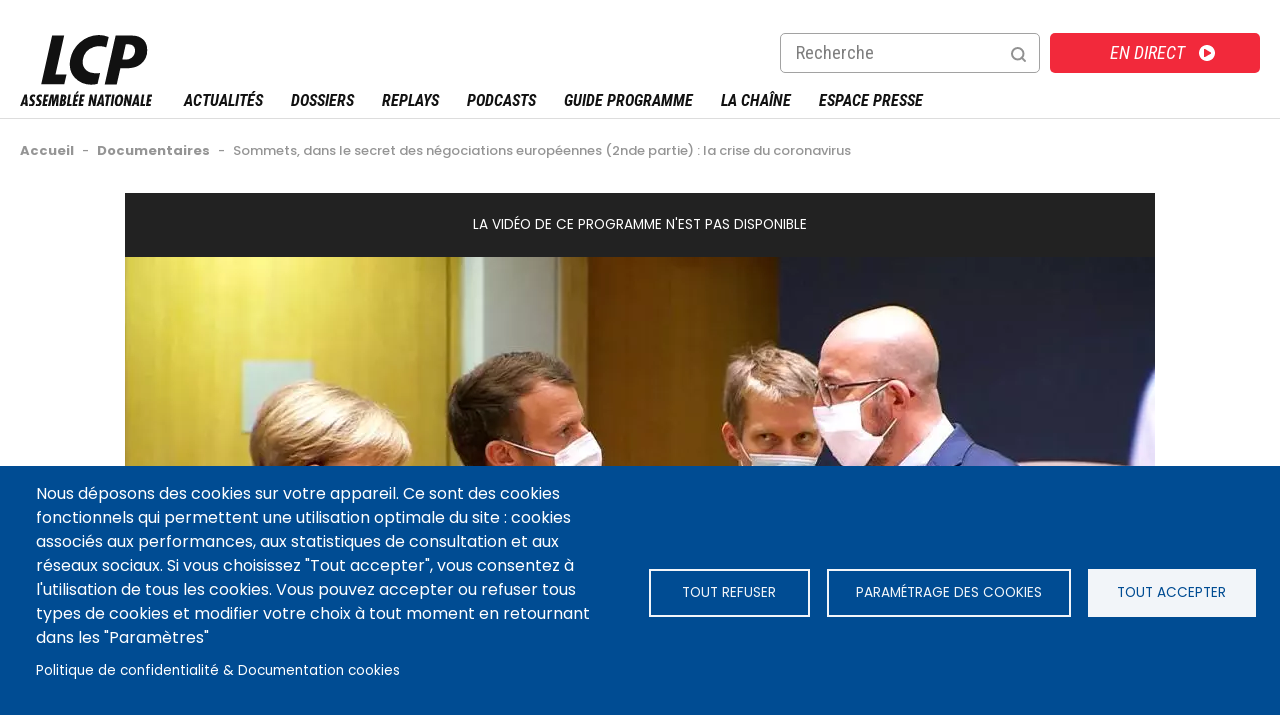

--- FILE ---
content_type: text/html; charset=UTF-8
request_url: https://lcp.fr/programmes/sommets-dans-le-secret-des-negociations-europeennes/sommets-dans-le-secret-des-0
body_size: 14846
content:
<!DOCTYPE html>
<html  lang="fr" dir="ltr" prefix="og: https://ogp.me/ns#">
  <head>
    <script async src="//platform.twitter.com/widgets.js" charset="utf-8"></script>
 	<style>
 	</style>
  <meta charset="utf-8" />
<meta name="description" content="Documentaire France Europe : Lorsque le virus frappe l&#039;Europe en mars 2020, on assiste à des confiscations de masques sur le tarmac des aéroports, à des fermetures de frontières sans concertation, et à un manque d&#039;entraide tel que l&#039;Italie doit s&#039;en remettre à l&#039;aide chinoise. Regardez Sommets, dans le secret des négociations européennes (2nde partie) : la crise du coronavirus, sur la chaîne de télévision LCP-Assemblée nationale et en replay sur lcp.fr." />
<meta name="abstract" content="Lorsque le virus frappe l&#039;Europe en mars 2020, on assiste à des confiscations de masques sur le tarmac des aéroports, à des fermetures de frontières sans concertation, et à un manque d&#039;entraide tel que l&#039;Italie doit s&#039;en remettre à l&#039;aide chinoise." />
<meta name="keywords" content="LCP, Assemblée nationale, documentaire, replay, télévision, télé, tv, France, Europe, UE, Union européenne, virus, Covid" />
<link rel="canonical" href="https://lcp.fr/programmes/sommets-dans-le-secret-des-negociations-europeennes/sommets-dans-le-secret-des-0" />
<meta property="og:site_name" content="LCP - Assemblée Nationale" />
<meta property="og:type" content="Article" />
<meta property="og:url" content="https://lcp.fr/programmes/sommets-dans-le-secret-des-negociations-europeennes/sommets-dans-le-secret-des-0" />
<meta property="og:title" content="Sommets, dans le secret des négociations européennes - Sommets, dans le secret des négociations européennes (2nde partie) : la crise du coronavirus" />
<meta property="og:description" content="Lorsque le virus frappe l&#039;Europe en mars 2020, on assiste à des confiscations de masques sur le tarmac des aéroports, à des fermetures de frontières sans concertation, et à un manque d&#039;entraide tel que l&#039;Italie doit s&#039;en remettre à l&#039;aide chinoise." />
<meta property="og:image" content="https://lcp.fr/sites/lcp.fr/files/styles/max_650x650/public/2021-01/field_media_image-14061-00299864_P0205151.jpg?itok=DXUoL7E2" />
<meta name="twitter:card" content="summary_large_image" />
<meta name="twitter:site" content="@LCP" />
<meta name="twitter:title" content="Sommets, dans le secret des négociations européennes - Sommets, dans le secret des négociations européennes (2nde partie) : la crise du coronavirus" />
<meta name="twitter:description" content="Lorsque le virus frappe l&#039;Europe en mars 2020, on assiste à des confiscations de masques sur le tarmac des aéroports, à des fermetures de frontières sans concertation, et à un manque d&#039;entraide tel que l&#039;Italie doit s&#039;en remettre à l&#039;aide chinoise." />
<meta name="twitter:creator" content="@LCP" />
<meta name="twitter:url" content="https://lcp.fr/programmes/sommets-dans-le-secret-des-negociations-europeennes/sommets-dans-le-secret-des-0" />
<meta name="twitter:image" content="https://lcp.fr/sites/lcp.fr/files/styles/max_650x650/public/2021-01/field_media_image-14061-00299864_P0205151.jpg?itok=DXUoL7E2" />
<meta name="Generator" content="Drupal 9 (https://www.drupal.org)" />
<meta name="MobileOptimized" content="width" />
<meta name="HandheldFriendly" content="true" />
<meta name="viewport" content="width=device-width, initial-scale=1.0" />
<script type="application/ld+json">{"@context":"https:\/\/schema.org","@graph":[{"@type":"VideoObject","uploadDate":"lun 25\/01\/2021 - 19:40","name":"Sommets, dans le secret des n\u00e9gociations europ\u00e9ennes - Sommets, dans le secret des n\u00e9gociations europ\u00e9ennes (2nde partie) : la crise du coronavirus","thumbnailUrl":"https:\/\/lcp.fr\/sites\/lcp.fr\/files\/styles\/max_650x650\/public\/2021-01\/field_media_image-14061-00299864_P0205151.jpg?itok=DXUoL7E2","description":"Lorsque le virus frappe l'Europe en mars 2020, on assiste \u00e0 des confiscations de masques sur le tarmac des a\u00e9roports, \u00e0 des fermetures de fronti\u00e8res sans concertation, et \u00e0 un manque d'entraide tel que l'Italie doit s'en remettre \u00e0 l'aide chinoise.","embedUrl":"https:\/\/www.dailymotion.com\/video\/k1nhheKp3Mvm7pwCfSO"}]}</script>
<script src="https://www.google.com/recaptcha/api.js?hl=fr" async defer></script>
<link rel="icon" href="/sites/lcp.fr/files/favicon.ico" type="image/vnd.microsoft.icon" />
<script src="/sites/lcp.fr/files/google_tag/gtm_lcp/google_tag.script.js?t7r49y" defer></script>
<script>window.a2a_config=window.a2a_config||{};a2a_config.callbacks=[];a2a_config.overlays=[];a2a_config.templates={};</script>

<link rel="apple-touch-icon" sizes="180x180" href="/apple-touch-icon.png">
<link rel="icon" type="image/png" sizes="32x32" href="/favicon-32x32.png">
<link rel="icon" type="image/png" sizes="192x192" href="/android-chrome-192x192.png">
<link rel="icon" type="image/png" sizes="16x16" href="/favicon-16x16.png">
<link rel="manifest" href="/site.webmanifest">
<link rel="mask-icon" href="/safari-pinned-tab.svg" color="#5bbad5">
<meta name="msapplication-TileColor" content="#da532c">
<meta name="theme-color" content="#ffffff">  
        <title>Sommets, dans le secret des négociations européennes (2nde partie) : la crise du coronavirus - Documentaire Europe | LCP - Assemblée nationale</title>
    
  <link rel="stylesheet" media="all" href="/sites/lcp.fr/files/css/css_isgGoFKK2esU3k90KB9nIoz_c-4WkSAPWo9HAQIFZC0.css" />
<link rel="stylesheet" media="all" href="/sites/lcp.fr/files/css/css_qB9H407sRyufojQee8aUoaOggPS0oor503OZdMh4zCo.css" />

  <script src="/core/assets/vendor/modernizr/modernizr.min.js?v=3.11.7"></script>
<script src="/core/misc/modernizr-additional-tests.js?v=3.11.7"></script>

  <script async>
	var resource = document.createElement('link'); 
	resource.setAttribute("rel", "stylesheet");
	resource.setAttribute("href","https://fonts.googleapis.com/css?family=Bebas+Neue:400|Roboto+Condensed:400,400i,700,700i|Poppins:400,400i,500,500i,600,600i,700,700i&display=swap");
	resource.setAttribute("type","text/css");      
	var head = document.getElementsByTagName('head')[0];
	head.appendChild(resource);
  </script>
<!-- Global site tag (gtag.js) - Google Analytics -->
<meta name="google-site-verification" content="y5_qL6PXUpHOiE14-KavTSO7Jf_rHCeTbCHBda26G78" />

<!--<script async src="https://www.googletagmanager.com/gtag/js?id=UA-168274207-1"></script>
<script>
  window.dataLayer = window.dataLayer || [];
  function gtag(){dataLayer.push(arguments);}
  gtag('js', new Date());
  // xtpage = "";
  gtag('config', 'UA-168274207-1');
  var trackOutboundLink = function(url) {
  gtag ('event', 'clic', {
    'event_category': 'download',
    'event_label': url,
    'transport_type': 'balise',
    'event_callback': function(){}
  });
}
</script>   -->
  </head>
  <body  class="is-path-node is-page-node-type-episode path-programmes-sommets-dans-le-secret-des-negociations-europeennes-sommets-dans-le-secret-des-0">
      
<a href="#main-content" class="skip-link visually-hidden visually-hidden--focusable">
      Aller au contenu principal
  </a>
  <noscript><iframe src="https://www.googletagmanager.com/ns.html?id=GTM-5375H4T" height="0" width="0" style="display:none;visibility:hidden"></iframe></noscript>
    <div class="dialog-off-canvas-main-canvas" data-off-canvas-main-canvas>
    

  <div class="arche-wrapper">
	<div class="arche-content">
	

<div class="views-element-container block block-views block-views-blockbloc-accueil-block-9" id="block-views-block-bloc-accueil-block-9">
  
    
      <div></div>

  </div>


	</div>
  </div>
<div class="layout-center">

  <header class="header" role="banner">
    <div class="header_content">
		

<div id="block-eclydre-zen-branding" class="block block-system block-system-branding-block">
  
    
        <a href="/" title="Accueil" rel="home" class="site-logo">
      <img src="/sites/lcp.fr/themes/eclydre_zen/img/logo-lcp.svg" alt="Accueil" />
    </a>
      </div>
<nav role="navigation" aria-labelledby="block-menurecherchemobile-menu" id="block-menurecherchemobile" class="block block-menu navigation menu--menu-recherche-mobile">
            
  <p class="visually-hidden" id="block-menurecherchemobile-menu">Menu recherche mobile</p>
  

        
              <ul class="menu">
                    <li class="menu-item">
        <a href="/recherche" class="menu-search" data-drupal-link-system-path="recherche">Recherche</a>
              </li>
        </ul>
  


  </nav>
<nav role="navigation" aria-labelledby="block-direct-menu" id="block-direct" class="block block-menu navigation menu--direct">
            
  <p class="visually-hidden" id="block-direct-menu">Direct</p>
  

        
              <ul class="menu">
                    <li class="menu-item">
        <a href="https://www.france.tv/lcp-public-senat/direct.html#at_medium=10&amp;at_campaign=renvoi_direct&amp;at_aff_identifier=lcp">En direct</a>
              </li>
        </ul>
  


  </nav>
<div class="views-exposed-form block block-views block-views-exposed-filter-blockrecherche-page-1" data-drupal-selector="views-exposed-form-recherche-page-1" id="block-formulaireexposerecherchepage-1">
  
    
      <form action="/recherche" method="get" id="views-exposed-form-recherche-page-1" accept-charset="UTF-8">
  <div class="form--inline clearfix">
  <div class="js-form-item form-item js-form-type-textfield form-type-textfield js-form-item-search-api-fulltext form-item-search-api-fulltext">
      <label for="edit-search-api-fulltext">Recherche</label>
        <input data-drupal-selector="edit-search-api-fulltext" type="text" id="edit-search-api-fulltext" name="search_api_fulltext" value="" size="30" maxlength="128" class="form-text" />

        </div>
<fieldset data-drupal-selector="edit-created" id="edit-created--wrapper" class="fieldgroup form-composite js-form-item form-item js-form-wrapper form-wrapper">
      <legend>
    <span class="fieldset-legend">Écrit le</span>
  </legend>
  <div class="fieldset-wrapper">
                <div id="edit-created" class="form-radios"><div class="js-form-item form-item js-form-type-radio form-type-radio js-form-item-created form-item-created">
        <input data-drupal-selector="edit-created-all" type="radio" id="edit-created-all" name="created" value="All" checked="checked" class="form-radio" />

        <label for="edit-created-all" class="option">- Tout -</label>
      </div>
<div class="js-form-item form-item js-form-type-radio form-type-radio js-form-item-created form-item-created">
        <input data-drupal-selector="edit-created-1" type="radio" id="edit-created-1" name="created" value="1" class="form-radio" />

        <label for="edit-created-1" class="option">7 jours</label>
      </div>
<div class="js-form-item form-item js-form-type-radio form-type-radio js-form-item-created form-item-created">
        <input data-drupal-selector="edit-created-2" type="radio" id="edit-created-2" name="created" value="2" class="form-radio" />

        <label for="edit-created-2" class="option">1 an</label>
      </div>
<div class="js-form-item form-item js-form-type-radio form-type-radio js-form-item-created form-item-created">
        <input data-drupal-selector="edit-created-3" type="radio" id="edit-created-3" name="created" value="3" class="form-radio" />

        <label for="edit-created-3" class="option">Plus d'un an</label>
      </div>
</div>

          </div>
</fieldset>
<div data-drupal-selector="edit-actions" class="form-actions js-form-wrapper form-wrapper" id="edit-actions"><input data-drupal-selector="edit-submit-recherche" type="submit" id="edit-submit-recherche" value="OK" class="button js-form-submit form-submit" />
</div>

</div>

</form>

  </div>


		  <nav id="mainmenu">
			<div class="menulayer clearfix">
				<div class="menu_hamburger">
						<a id="ico-menu" href="#">Menu</a>
						<div id="layer-menu">
							

<nav role="navigation" aria-labelledby="block-menusitemap-menu" id="block-menusitemap" class="block block-menu navigation menu--menu-sitemap">
            
  <p class="visually-hidden" id="block-menusitemap-menu">Menu sitemap</p>
  

        
              <ul class="menu">
                    <li class="menu-item">
        <a href="/actualites" class="menu-actualites" data-drupal-link-system-path="actualites">Actualités</a>
              </li>
                <li class="menu-item menu-item--expanded menu-item--has-ssmenu">
        <a href="/dossiers" class="menu-dossiers" data-drupal-link-system-path="dossiers">Dossiers</a>
                                <ul class="menu menulevel1">
                    <li class="menu-item">
        <a href="/dossiers/lecornu-nomme-a-matignon-397639" data-drupal-link-system-path="node/397639">Lecornu nommé à Matignon</a>
              </li>
                <li class="menu-item">
        <a href="/dossiers/budget-2026-409284" data-drupal-link-system-path="node/409284">Budget 2026</a>
              </li>
                <li class="menu-item">
        <a href="/dossiers/assemblee-mode-d-emploi-230855" data-drupal-link-system-path="node/230855">Assemblée, mode d&#039;emploi</a>
              </li>
                <li class="menu-item">
        <a href="/dossiers" class="tous-les-dossiers" data-drupal-link-system-path="dossiers">Tous les dossiers</a>
              </li>
        </ul>
  
              </li>
                <li class="menu-item menu-item--expanded menu-item--has-ssmenu">
        <a href="/emissions" data-drupal-link-system-path="emissions">Replays</a>
                                <ul class="menu menulevel1">
                    <li class="menu-item">
        <a href="/documentaires" data-drupal-link-system-path="collection/episodes/2329">Documentaires</a>
              </li>
                <li class="menu-item">
        <a href="/emissions" data-drupal-link-system-path="emissions">Émissions A-Z</a>
              </li>
                <li class="menu-item">
        <a href="/collection/questions-au-gouvernement/287926" data-drupal-link-system-path="node/2353">Questions au gouvernement</a>
              </li>
        </ul>
  
              </li>
                <li class="menu-item">
        <a href="/podcasts" data-drupal-link-system-path="node/165907">Podcasts</a>
              </li>
                <li class="menu-item">
        <a href="/guide-tv/tnt" class="menu-guides" data-drupal-link-system-path="guide-tv/tnt">Guide Programme</a>
              </li>
                <li class="menu-item menu-item--expanded menu-item--has-ssmenu">
        <a href="/la-chaine/plus-qu-une-chaine-une-plateforme-multimedia-14430" class="menu-chaines" data-drupal-link-system-path="node/14430">La chaîne</a>
                                <ul class="menu menulevel1">
                    <li class="menu-item">
        <a href="/la-chaine/qui-sommes-nous-14428" data-drupal-link-system-path="node/14428">Qui sommes-nous ?</a>
              </li>
                <li class="menu-item">
        <a href="/la-chaine/la-gouvernance-25371" data-drupal-link-system-path="node/25371">La gouvernance</a>
              </li>
                <li class="menu-item">
        <a href="/la-chaine/une-chaine-une-equipe-14427" data-drupal-link-system-path="node/14427">Une chaîne, une équipe</a>
              </li>
                <li class="menu-item">
        <a href="/la-chaine/lcp-en-chiffres-14429" data-drupal-link-system-path="node/14429">LCP en chiffres</a>
              </li>
                <li class="menu-item">
        <a href="/la-chaine/contenus-et-programmes-de-lcp-174891" title="Quels sont les programmes diffusés par LCP-Assemblée nationale ?" data-drupal-link-system-path="node/174891">Contenus et programmes de LCP</a>
              </li>
                <li class="menu-item">
        <a href="/la-chaine/regarder-lcp-assemblee-nationale-174335" data-drupal-link-system-path="node/174335">Regarder LCP | Chaînes et fréquences</a>
              </li>
                <li class="menu-item menu-item--collapsed">
        <a href="/la-chaine/animateurs" data-drupal-link-system-path="la-chaine/animateurs">Tous les présentateurs</a>
              </li>
                <li class="menu-item">
        <a href="/la-chaine/rejoignez-nous-30956" data-drupal-link-system-path="node/30956">Rejoignez-nous</a>
              </li>
                <li class="menu-item">
        <a href="/la-chaine/marches-publics-et-mises-en-concurrence-28488" title="Marchés publics et Mises en concurrence " data-drupal-link-system-path="node/28488">Marchés publics et Mises en concurrence </a>
              </li>
                <li class="menu-item">
        <a href="/evenement/prix-de-la-photographie-politique-2025" data-drupal-link-system-path="node/203983">Prix photo politique</a>
              </li>
        </ul>
  
              </li>
                <li class="menu-item menu-item--expanded menu-item--has-ssmenu">
        <a href="/presse/accueil" data-drupal-link-system-path="presse/accueil">Espace Presse</a>
                                <ul class="menu menulevel1">
                    <li class="menu-item">
        <a href="/presse/accueil" data-drupal-link-system-path="presse/accueil">Accueil presse</a>
              </li>
                <li class="menu-item menu-item--collapsed">
        <a href="/presse/communiques-de-presse" data-drupal-link-system-path="presse/communiques-de-presse">Communiqués de presse</a>
              </li>
                <li class="menu-item">
        <a href="/user/login?destination=/presse/videotheque" data-drupal-link-query="{&quot;destination&quot;:&quot;\/presse\/videotheque&quot;}" data-drupal-link-system-path="user/login">Vidéothèque</a>
              </li>
                <li class="menu-item">
        <a href="/presse/accueil#presse-bulletins-title" data-drupal-link-system-path="presse/accueil">Temps forts</a>
              </li>
                <li class="menu-item menu-item--collapsed">
        <a href="/presse/dossiers-de-presse" data-drupal-link-system-path="presse/dossiers-de-presse">Dossiers de presse</a>
              </li>
                <li class="menu-item">
        <a href="https://www.phototele.com/login/" title="Phototélé.com">Phototélé</a>
              </li>
        </ul>
  
              </li>
        </ul>
  


  </nav>


						</div>
					</div>
				</div>
		  </nav>
	</div>
  </header>

      
  
  
  <div class="layout-3col">

                              
    <div class="main-header">
      

<div data-drupal-messages-fallback class="hidden"></div>


      <div class="breadcrumb-share"><div class="breadcrumb-share-content">

<div id="block-eclydre-zen-breadcrumbs" class="block block-system block-system-breadcrumb-block">
  
    
        
<nav class="breadcrumb " role="navigation" aria-labelledby="system-breadcrumb">
  <div id="system-breadcrumb" class="visually-hidden">Fil d'Ariane</div>
  <ol class="breadcrumb__list" itemscope itemtype="http://schema.org/BreadcrumbList">
    	       <li class="breadcrumb__item" itemprop="itemListElement" itemscope itemtype="http://schema.org/ListItem">
	        
                  <a href="/" itemtype="http://schema.org/Thing"
       itemprop="item"><span itemprop="name">Accueil</span></a>
		  <meta itemprop="position" content="1" />
                          <span class="breadcrumb-sep">-</span>
              </li>
    	       <li class="breadcrumb__item" itemprop="itemListElement" itemscope itemtype="http://schema.org/ListItem">
	        
                  <a href="/documentaires" itemtype="http://schema.org/Thing"
       itemprop="item"><span itemprop="name">Documentaires</span></a>
		  <meta itemprop="position" content="2" />
                          <span class="breadcrumb-sep">-</span>
              </li>
    	       <li class="breadcrumb__item" >
	        
                  Sommets, dans le secret des négociations européennes (2nde partie) : la crise du coronavirus
                      </li>
      </ol>
</nav>

  </div>

</div></div>      <a href="#skip-link" class="visually-hidden visually-hidden--focusable" id="main-content">Back to top</a>            


	
	</div>

    	
    	
		
    <main class="layout-3col__left-content" role="main">
      

  
    

  <div data-history-node-id="50109" class="node node--type-episode node--view-mode-full ds-2col-stacked clearfix">
  
  <div class="group-header"><div class="group-header-content">
    
<div  class="group-media">
      
            <div class="field field--name-field-media field--type-entity-reference field--label-hidden field__item"><div class="media media--type-dailymotion-remote-video media--view-mode-entete-page">
  
      
            <div class="field field--name-field-media-video-embed-field field--type-video-embed-field field--label-hidden field__item"><div class="media media--type-dailymotion-remote-video media--view-mode-token">
  
      
  <div class="field field--name-field-media-video-embed-field field--type-video-embed-field field--label-visually_hidden">
    <div class="field__label visually-hidden">Video Url</div>
              <div class="field__item"><img src="/sites/lcp.fr/files/styles/entete_contenu_1030x570/public/video_thumbnails/k1nhheKp3Mvm7pwCfSO.jpg?h=17ea040c&amp;itok=2ZbQGemE" width="1030" height="580" alt="" loading="lazy" class="image-style-entete-contenu-1030x570" />

</div>
          </div>

  </div>
</div>
          <div class="field field--name-field-media-video-embed-field field--type-video-embed-field field--label-hidden field__item"><div class="video-not-available video-error">La vidéo de ce programme n'est pas disponible</div></div>
      
  </div>
</div>
      
            <div class="field field--name-dynamic-token-fieldnode-video-a-venir field--type-ds field--label-hidden field__item"><div class="video-not-available video-a-venir">La vidéo de ce programme sera bientôt disponible</div></div>
      
            <div class="field field--name-field-media-image field--type-entity-reference field--label-hidden field__item"><div class="media media--type-image media--view-mode-entete-page">
  
      
  <div class="field field--name-field-media-image field--type-image field--label-visually_hidden">
    <div class="field__label visually-hidden">Image</div>
              <div class="field__item">    <picture>
                  <source srcset="/sites/lcp.fr/files/styles/entete_contenu_1030x570/public/2021-01/field_media_image-14061-00299864_P0205151.webp?h=1fdda090&amp;itok=otRflw8l 1x" media="all" type="image/webp"/>
              <source srcset="/sites/lcp.fr/files/styles/entete_contenu_1030x570/public/2021-01/field_media_image-14061-00299864_P0205151.jpg?h=1fdda090&amp;itok=otRflw8l 1x" media="all" type="image/jpeg"/>
                  <img src="/sites/lcp.fr/files/styles/entete_contenu_1030x570/public/2021-01/field_media_image-14061-00299864_P0205151.jpg?h=1fdda090&amp;itok=otRflw8l" alt="lcp" title="lcp" />

  </picture>

</div>
          </div>

  </div>
</div>
      
  </div>
    
            <div  class="field--name-node-title">
                                <h1  >
      <span class="title-with-collection"><span class="title-collection"><a href="/collection/documentaires/288371" hreflang="fr">Documentaires</a></span> - Sommets, dans le secret des négociations européennes (2nde partie) : la crise du coronavirus<span></h1>
      
      </div>
  


<div  class="group-genre">
      
            <div class="field field--name-field-kind field--type-entity-reference field--label-hidden field__item">DOCUMENTAIRE</div>
      
  <div class="field field--name-field-duration field--type-duration field--label-above">
    <div class="field__label">duration</div>
              <div class="field__item">52 minutes</div>
          </div>

  </div>

  </div></div>
  <div class="group-left"><div class="group-left-content">
    
  <div class="views-element-container"></div>


  <div class="field field--name-field-premiere-diffusion field--type-datetime field--label-inline clearfix">
    <div class="field__label">Diffusé le </div>
              <div class="field__item">26 janvier 2021</div>
          </div>
<span class="a2a_kit a2a_kit_size_32 addtoany_list" data-a2a-url="https://lcp.fr/programmes/sommets-dans-le-secret-des-negociations-europeennes/sommets-dans-le-secret-des-0" data-a2a-title="Sommets, dans le secret des négociations européennes (2nde partie) : la crise du coronavirus"><a class="a2a_dd addtoany_share" href="https://www.addtoany.com/share#url=https%3A%2F%2Flcp.fr%2Fprogrammes%2Fsommets-dans-le-secret-des-negociations-europeennes%2Fsommets-dans-le-secret-des-0&amp;title=Sommets%2C%20dans%20le%20secret%20des%20n%C3%A9gociations%20europ%C3%A9ennes%20%282nde%20partie%29%20%3A%20la%20crise%20du%20coronavirus"></a><a class="a2a_button_facebook"></a><a class="a2a_button_x"></a><a class="a2a_button_google_plus"></a></span>
            <div class="clearfix text-formatted field field--name-body field--type-text-with-summary field--label-hidden field__item">Lorsque le virus frappe l'Europe en mars 2020, on assiste à des confiscations de masques sur le tarmac des aéroports, à des fermetures de frontières sans concertation, et à un manque d'entraide tel que l'Italie doit s'en remettre à l'aide chinoise. A l'image de ce chaos sanitaire, la négociation d'un fonds de relance européen pour faire face aux conséquences économiques du virus va être terrible. D'un côté, les pays du Sud frappés de plein fouet par le virus et à l'agonie, et de l'autre, les pays "frugaux" du Nord arcboutés sur leurs principes budgétaires. Provocations, insultes, alliances : tous les moyens sont bons. Coup de théâtre lorsqu'Angela Merkel opère un virage à 180 degrés pour sauver l'Europe et accepte le principe de la mutualisation des dettes. C'est alors le néerlandais Mark Rutte qui devient va le "Monsieur Non" de l'Europe. Après 3 mois de discussions en vidéoconférence, les Vingt-Sept vont se retrouver à Bruxelles pour entamer un bras de fer de 92 heures sur le montant du plan de relance qui va finalement mener à un accord historique qualifié de "moment hamiltonien".</div>
      
      <div class="field field--name-field-collection field--type-entity-reference field--label-hidden field__items">
              <div class="field__item"><a href="/collection/documentaires/288371" hreflang="fr">Documentaires</a></div>
          </div>
  
<div  class="group-diffusions">
      
            <div class="field field--name-dynamic-block-fieldnode-diffusions-sur-lcp-tnt field--type-ds field--label-hidden field__item"><div class="views-element-container"></div>
</div>
      
            <div class="field field--name-dynamic-block-fieldnode-diffusions-sur-lcp-100- field--type-ds field--label-hidden field__item"><div class="views-element-container"></div>
</div>
      
  </div>

  </div></div>
  <div class="group-right"><div class="group-right-content">
    
  </div></div>
  <div class="group-footer"><div class="group-footer-content">
    
  </div></div>
</div>




    </main>
	
	
          <aside class="layout-3col__right-sidebar" role="complementary">
        

<div class="views-element-container block block-views block-views-blockles-plus-vues-block-1" id="block-views-block-les-plus-vues-block-1">
  
      <h2>Les plus vus</h2>
    
      <div><div class="view view-les-plus-vues view-id-les_plus_vues view-display-id-block_1 js-view-dom-id-2ebc445f65b9e2de8da93929077aba856c93440247155810bfb5905e22b42b04">
  
    
      
      <div class="view-content">
          <div class="views-row"><div class="views-field views-field-counter"><span class="field-content">1</span></div><div class="detail"><div class="views-field views-field-type"><span class="field-content">Replay documentaire</span></div><div class="views-field views-field-title"><h3 class="field-content">Documentaires - <a href="/programmes/francois-mitterrand-une-autre-vie-possible-422622" hreflang="fr">François Mitterrand, une autre vie possible</a></h3></div></div></div>
    <div class="views-row"><div class="views-field views-field-counter"><span class="field-content">2</span></div><div class="detail"><div class="views-field views-field-type"><span class="field-content">Actualité</span></div><div class="views-field views-field-title"><h3 class="field-content"><a href="/actualites/budget-article-493-ou-ordonnances-quelle-est-la-difference-428841" hreflang="fr">Budget : article 49.3 ou ordonnances, quelle est la différence ?</a></h3></div></div></div>
    <div class="views-row"><div class="views-field views-field-counter"><span class="field-content">3</span></div><div class="detail"><div class="views-field views-field-type"><span class="field-content">Actualité</span></div><div class="views-field views-field-title"><h3 class="field-content"><a href="/actualites/a-revoir-mercosur-les-motions-de-censure-defendues-par-lfi-et-le-rn-rejetees-par-l" hreflang="fr">[À REVOIR] Mercosur : les motions de censure défendues par LFI et le RN rejetées par l&#039;Assemblée</a></h3></div></div></div>

    </div>
  
          </div>
</div>

  </div>
<div class="views-element-container block block-views block-views-blockhomepage-block-3" id="block-views-block-homepage-block-3">
  
      <h2>à la une</h2>
    
      <div><div class="views-grille views-mob-2 view view-homepage view-id-homepage view-display-id-block_3 js-view-dom-id-b93d2e2f87d6b4de0855621166a8e62642d95eabfffc994d2df983854eaa9b89">
  
    
      
      <div class="view-content">
          <div class="views-row"><a href="https://lcp.fr/actualites/travail-fiscalite-logement-les-annonces-de-sebastien-lecornu-pour-son-budget-de"><div class="container"><div class="detail"><div class="views-field views-field-field-media-image"><div class="field-content"><div class="with-video"><div class="media media--type-image media--view-mode-grille-liste ds-1col clearfix">

  

  
  <div class="field field--name-field-media-image field--type-image field--label-visually_hidden">
    <div class="field__label visually-hidden">Image</div>
              <div class="field__item">    <picture>
                  <source srcset="/sites/lcp.fr/files/styles/liste_371x209/public/2026-01/Vid%C3%A9o%20-%202026-01-16T190207.768.webp?h=d1cb525d&amp;itok=w7U3_zGI 1x" media="all" type="image/webp" />
              <source srcset="/sites/lcp.fr/files/styles/liste_371x209/public/2026-01/Vid%C3%A9o%20-%202026-01-16T190207.768.jpg?h=d1cb525d&amp;itok=w7U3_zGI 1x" media="all" type="image/jpeg" />
                  <img src="/sites/lcp.fr/files/styles/liste_371x209/public/2026-01/Vid%C3%A9o%20-%202026-01-16T190207.768.jpg?h=d1cb525d&amp;itok=w7U3_zGI" alt="Sébastien Lecornu LCP 16/01/2026" title="Sébastien Lecornu LCP 16/01/2026" />

  </picture>

</div>
          </div>


</div>

</div></div></div><div class="views-field views-field-type"><span class="field-content">Actualité</span></div><div class="views-field views-field-title"><h3 class="field-content">Travail, fiscalité, logement... Les annonces de Sébastien Lecornu pour son "budget de compromis"</h3></div></div></div></a></div>
    <div class="views-row"><a href="https://lcp.fr/actualites/annonces-de-sebastien-lecornu-sur-le-budget-une-bonne-base-pour-le-ps-le-rn-et-lfi"><div class="container"><div class="detail"><div class="views-field views-field-field-media-image"><div class="field-content"><div class="with-video"><div class="media media--type-image media--view-mode-grille-liste ds-1col clearfix">

  

  
  <div class="field field--name-field-media-image field--type-image field--label-visually_hidden">
    <div class="field__label visually-hidden">Image</div>
              <div class="field__item">    <picture>
                  <source srcset="/sites/lcp.fr/files/styles/liste_371x209/public/2026-01/Les%20annonces%20de%20S%C3%A9bastien%20Lecornu%20sont%20une%20bonne%20base%20de%20n%C3%A9gociations%2C%20selon%20le%20PS.webp?h=c673cd1c&amp;itok=FdPA_s3X 1x" media="all" type="image/webp" />
              <source srcset="/sites/lcp.fr/files/styles/liste_371x209/public/2026-01/Les%20annonces%20de%20S%C3%A9bastien%20Lecornu%20sont%20une%20bonne%20base%20de%20n%C3%A9gociations%2C%20selon%20le%20PS.jpg?h=c673cd1c&amp;itok=FdPA_s3X 1x" media="all" type="image/jpeg" />
                  <img src="/sites/lcp.fr/files/styles/liste_371x209/public/2026-01/Les%20annonces%20de%20S%C3%A9bastien%20Lecornu%20sont%20une%20bonne%20base%20de%20n%C3%A9gociations%2C%20selon%20le%20PS.jpg?h=c673cd1c&amp;itok=FdPA_s3X" alt="Romain Eskenazi, le 16 janvier 2026." title="Romain Eskenazi, le 16 janvier 2026." />

  </picture>

</div>
          </div>


</div>

</div></div></div><div class="views-field views-field-type"><span class="field-content">Actualité</span></div><div class="views-field views-field-title"><h3 class="field-content">Annonces de Sébastien Lecornu sur le budget : "une bonne base" pour le PS, le RN et LFI veulent la censure</h3></div></div></div></a></div>
    <div class="views-row"><a href="https://lcp.fr/actualites/budget-article-493-ou-ordonnances-quelle-est-la-difference-428841"><div class="container"><div class="detail"><div class="views-field views-field-field-media-image"><div class="field-content"><div class=""><div class="media media--type-image media--view-mode-grille-liste ds-1col clearfix">

  

  
  <div class="field field--name-field-media-image field--type-image field--label-visually_hidden">
    <div class="field__label visually-hidden">Image</div>
              <div class="field__item">    <picture>
                  <source srcset="/sites/lcp.fr/files/styles/liste_371x209/public/2025-09/palais-bourbon-paris%20%281%29_0.webp?h=b144f999&amp;itok=kKkD7O6W 1x" media="all" type="image/webp" />
              <source srcset="/sites/lcp.fr/files/styles/liste_371x209/public/2025-09/palais-bourbon-paris%20%281%29_0.jpg?h=b144f999&amp;itok=kKkD7O6W 1x" media="all" type="image/jpeg" />
                  <img src="/sites/lcp.fr/files/styles/liste_371x209/public/2025-09/palais-bourbon-paris%20%281%29_0.jpg?h=b144f999&amp;itok=kKkD7O6W" alt="Assemblée nationale" title="Assemblée nationale" />

  </picture>

</div>
          </div>


</div>

</div></div></div><div class="views-field views-field-type"><span class="field-content">Actualité</span></div><div class="views-field views-field-title"><h3 class="field-content">Budget : article 49.3 ou ordonnances, quelle est la différence ?</h3></div></div></div></a></div>
    <div class="views-row"><a href="https://lcp.fr/programmes/vip-very-important-paysans/le-lait-enfin-la-sortie-de-crise-422975"><div class="container"><div class="detail"><div class="views-field views-field-field-media-image"><div class="field-content"><div class="with-video"><div class="media media--type-image media--view-mode-grille-liste ds-1col clearfix">

  

  
  <div class="field field--name-field-media-image field--type-image field--label-visually_hidden">
    <div class="field__label visually-hidden">Image</div>
              <div class="field__item">    <picture>
                  <source srcset="/sites/lcp.fr/files/styles/liste_371x209/public/2026-01/field_media_image-43485-00327178_P0219449.webp?h=d1cb525d&amp;itok=NpkRhX9L 1x" media="all" type="image/webp" />
              <source srcset="/sites/lcp.fr/files/styles/liste_371x209/public/2026-01/field_media_image-43485-00327178_P0219449.jpg?h=d1cb525d&amp;itok=NpkRhX9L 1x" media="all" type="image/jpeg" />
                  <img src="/sites/lcp.fr/files/styles/liste_371x209/public/2026-01/field_media_image-43485-00327178_P0219449.jpg?h=d1cb525d&amp;itok=NpkRhX9L" />

  </picture>

</div>
          </div>


</div>

</div></div></div><div class="views-field views-field-type"><span class="field-content">Replay programme</span></div><div class="views-field views-field-field-kind"><div class="field-content">MAGAZINE</div></div><div class="views-field views-field-title"><h3 class="field-content">Le lait, enfin la sortie de crise ?</h3></div></div></div></a></div>

    </div>
  
          </div>
</div>

  </div>


      </aside>
    
  </div>

  <footer class="footer-main" role="contentinfo">
	 <div class="footer-content">
		 <div class="footer-container">
							<div class="footertop clearfix">
				

<div id="block-cookiesui" class="block block-cookies block-cookies-ui-block">
  
    
        
<div id="cookiesjsr"></div>

  </div>
<div id="block-brevosubscription-2" class="block block-brevo-subscribe block-brevo-subscribe-subscription-block">
  
      <h2>Première séance</h2>
    
      <a class="brevo-subscribe-closable">Fermer</a><div class="brevo-subscribe-block1 brevo-subscribe-fullscreen"><div class="brevo-subscribe-block1-col1"><div class="brevo-subscribe-soustitre">La newsletter de LCP-Assemblée nationale</div></div><div class="brevo-subscribe-block1-col2"><div class="brevo-subscribe-intro">Chaque lundi à 10h30, découvrez l’agenda parlementaire, les dernières infos de la rédaction, ainsi que les replays de nos programmes.</div></div></div><div class="brevo-subscribe-block2"><form class="brevo-subscription-form" data-drupal-selector="brevo-subscription-form" action="/programmes/sommets-dans-le-secret-des-negociations-europeennes/sommets-dans-le-secret-des-0" method="post" id="brevo-subscription-form" accept-charset="UTF-8">
  <input data-drupal-selector="edit-list-id" type="hidden" name="list_id" value="13" />
<input data-drupal-selector="edit-template-id" type="hidden" name="template_id" value="113" />
<input data-drupal-selector="edit-redirect-url" type="hidden" name="redirect_url" value="https://lcp.fr" />
<details data-drupal-selector="f-subscribe-details" id="f-subscribe-details" class="js-form-wrapper form-wrapper" open="open">    <summary role="button" aria-controls="f-subscribe-details" aria-expanded="true" aria-pressed="true">details</summary><div class="details-wrapper">
    <div class="js-form-item form-item js-form-type-email form-type-email js-form-item-email form-item-email">
      <label for="f-subscribe-newsletter-email" class="js-form-required form-required">Votre adresse e-mail...</label>
        <input placeholder="Votre adresse e-mail..." aria-label="Sign up for our newsletter" data-drupal-selector="f-subscribe-newsletter-email" type="email" id="f-subscribe-newsletter-email" name="email" value="" size="60" maxlength="254" class="form-email required" required="required" aria-required="true" />

        </div>
<div class="js-form-item form-item js-form-type-checkbox form-type-checkbox js-form-item-consentement form-item-consentement">
        <input data-drupal-selector="f-subscribe-newsletter-consentement" type="checkbox" id="f-subscribe-newsletter-consentement" name="consentement" value="1" class="form-checkbox required" required="required" aria-required="true" />

        <label for="f-subscribe-newsletter-consentement" class="option js-form-required form-required">J’accepte de recevoir vos e-mails.
<p class="brevo-consent-help">Vous pourrez vous désinscrire à tout moment</p></label>
      </div>


                    <fieldset  data-drupal-selector="edit-captcha" class="captcha captcha-type-challenge--recaptcha">
          <legend class="captcha__title js-form-required form-required">
            CAPTCHA
          </legend>
                  <div class="captcha__element">
            <input data-drupal-selector="edit-captcha-sid" type="hidden" name="captcha_sid" value="854841" />
<input data-drupal-selector="edit-captcha-token" type="hidden" name="captcha_token" value="gAkDtnUwvibqtb5Qpab9zmx6CtaATqRL0mbpMbjNRqs" />
<input data-drupal-selector="edit-captcha-response" type="hidden" name="captcha_response" value="Google no captcha" />
<div class="g-recaptcha" data-sitekey="6Lf92P8UAAAAALPbAEF2PUoiILoLmk8_0dz--gjV" data-theme="light" data-type="image"></div><input data-drupal-selector="edit-captcha-cacheable" type="hidden" name="captcha_cacheable" value="1" />

          </div>
                      <div class="captcha__description description">Cette question sert à vérifier si vous êtes un visiteur humain ou non afin d&#039;éviter les soumissions de pourriel (spam) automatisées.</div>
                          </fieldset>
            </div>
</details>
<details data-drupal-selector="f-subscribe-submits-details" id="f-subscribe-submits-details" class="js-form-wrapper form-wrapper" open="open">    <summary role="button" aria-controls="f-subscribe-submits-details" aria-expanded="true" aria-pressed="true">submit</summary><div class="details-wrapper">
    <input data-drupal-selector="edit-submit" type="submit" id="edit-submit" name="submit-newsletter" value="S&#039;inscrire" class="button js-form-submit form-submit" />
</div>
</details>
<input autocomplete="off" data-drupal-selector="form-eeekyyjc9vxmnlxp-1vmvvrxs1yzcgzjud8vl3651c0" type="hidden" name="form_build_id" value="form-eEekyyJC9vxMnLxP-1vmvVrXS1yzCgzjuD8Vl3651c0" />
<input data-drupal-selector="edit-brevo-subscription-form" type="hidden" name="form_id" value="brevo_subscription_form" />

</form>
</div>
  </div>


				</div>
								<aside class="footer_sidebar">
				
				</aside>
				  
<div class="footer " role="contentinfo">
	<div class="footer_content">
      <nav role="navigation" aria-labelledby="block-eclydre-zen-footer-menu" id="block-eclydre-zen-footer" class="block block-menu navigation menu--footer">
            
  <p class="visually-hidden" id="block-eclydre-zen-footer-menu">Footer menu</p>
  

        
              <ul class="menu">
                    <li class="menu-item">
        <a href="/form/contact" data-drupal-link-system-path="webform/contact">Contact</a>
              </li>
                <li class="menu-item">
        <a href="/mentions-legales-et-credits-5373" data-drupal-link-system-path="node/5373">Mentions légales</a>
              </li>
                <li class="menu-item">
        <a href="/politique-de-confidentialite-et-de-protection-des-donnees-personnelles-13924" data-drupal-link-system-path="node/13924">Données personnelles</a>
              </li>
                <li class="menu-item">
        <a href="/user/login?destination=/presse/videotheque" data-drupal-link-query="{&quot;destination&quot;:&quot;\/presse\/videotheque&quot;}" data-drupal-link-system-path="user/login">Vidéothèque connexion</a>
              </li>
                <li class="menu-item">
        <a href="/plan-du-site-14431" data-drupal-link-system-path="node/14431">Plan du site</a>
              </li>
                <li class="menu-item">
        <a href="/archives" data-drupal-link-system-path="archives">Archives</a>
              </li>
                <li class="menu-item">
        <a href="#cookiesjsr">Cookies</a>
              </li>
        </ul>
  


  </nav>
<nav role="navigation" aria-labelledby="block-assembleenationale-menu" id="block-assembleenationale" class="block block-menu navigation menu--assemblee-nationale">
            
  <p class="visually-hidden" id="block-assembleenationale-menu">Assemblée nationale</p>
  

        
              <ul class="menu">
                    <li class="menu-item">
        <a href="https://www.assemblee-nationale.fr/" class="lien-assemblee-nationale">Le site de l’Assemblée nationale</a>
              </li>
        </ul>
  


  </nav>

    </div>
</div>

			</div>
		</div>
  </footer>
			<aside class="footer-logo">
			

<nav role="navigation" aria-labelledby="block-menufollowfooter-menu" id="block-menufollowfooter" class="block block-menu navigation menu--menu-follow-footer">
      
  <p id="block-menufollowfooter-menu">Suivez-nous</p>
  

        

  <ul data-region="bottom" class="menu menu-level-0">
                  
        <li class="menu-item">
          <a href="https://www.facebook.com/LCP">Facebook</a>
                                
  
  <div class="menu_link_content menu-link-contentmenu-follow-footer view-mode-default menu-dropdown menu-dropdown-0 menu-type-default">
              
            <div class="field field--name-field-logo field--type-image field--label-hidden field__item">  <a href="https://www.facebook.com/LCP"><img loading="lazy" src="/sites/lcp.fr/files/2022-04/fb.png" width="30" height="30" alt="Facebook LCP - AN" title="Facebook LCP - AN" /></a></div>
      
      </div>



                  </li>
                      
        <li class="menu-item">
          <a href="https://twitter.com/LCP">X</a>
                                
  
  <div class="menu_link_content menu-link-contentmenu-follow-footer view-mode-default menu-dropdown menu-dropdown-0 menu-type-default">
              
            <div class="field field--name-field-logo field--type-image field--label-hidden field__item">  <a href="https://twitter.com/LCP"><img loading="lazy" src="/sites/lcp.fr/files/2024-02/X-s_0.png" width="30" height="30" alt="X LCP - AN" title="X LCP - AN" /></a></div>
      
      </div>



                  </li>
                      
        <li class="menu-item">
          <a href="https://www.youtube.com/channel/UCHGFbA0KWBgf6gMbyUCZeCQ" target="_blank">Youtube</a>
                                
  
  <div class="menu_link_content menu-link-contentmenu-follow-footer view-mode-default menu-dropdown menu-dropdown-0 menu-type-default">
              
            <div class="field field--name-field-logo field--type-image field--label-hidden field__item">  <a href="https://www.youtube.com/channel/UCHGFbA0KWBgf6gMbyUCZeCQ"><img loading="lazy" src="/sites/lcp.fr/files/2022-04/yoiutube.png" width="30" height="30" alt="Youtube LCP-AN" title="Youtube LCP-AN" /></a></div>
      
      </div>



                  </li>
                      
        <li class="menu-item">
          <a href="https://bsky.app/profile/lcp.fr">BlueSky</a>
                                
  
  <div class="menu_link_content menu-link-contentmenu-follow-footer view-mode-default menu-dropdown menu-dropdown-0 menu-type-default">
              
            <div class="field field--name-field-logo field--type-image field--label-hidden field__item">  <a href="https://bsky.app/profile/lcp.fr"><img loading="lazy" src="/sites/lcp.fr/files/2024-11/bsky-S_0.png" width="30" height="30" alt="BlueSky" title="BlueSky" /></a></div>
      
      </div>



                  </li>
                      
        <li class="menu-item">
          <a href="https://www.twitch.tv/lcpassembleenationale">Twitch</a>
                                
  
  <div class="menu_link_content menu-link-contentmenu-follow-footer view-mode-default menu-dropdown menu-dropdown-0 menu-type-default">
              
            <div class="field field--name-field-logo field--type-image field--label-hidden field__item">  <a href="https://www.twitch.tv/lcpassembleenationale"><img loading="lazy" src="/sites/lcp.fr/files/2024-11/twitch-S_0.png" width="30" height="30" alt="Twitch" title="Twitch" /></a></div>
      
      </div>



                  </li>
                      
        <li class="menu-item">
          <a href="https://www.threads.net/@lcp_an">Threads</a>
                                
  
  <div class="menu_link_content menu-link-contentmenu-follow-footer view-mode-default menu-dropdown menu-dropdown-0 menu-type-default">
              
            <div class="field field--name-field-logo field--type-image field--label-hidden field__item">  <a href="https://www.threads.net/@lcp_an"><img loading="lazy" src="/sites/lcp.fr/files/2024-02/threads-s_1.png" width="30" height="30" alt="Threads LCP - AN" title="Threads LCP - AN" /></a></div>
      
      </div>



                  </li>
                      
        <li class="menu-item">
          <a href="https://www.whatsapp.com/channel/0029VaBXcqnHQbSD6iTO8E0C">Whatsapp</a>
                                
  
  <div class="menu_link_content menu-link-contentmenu-follow-footer view-mode-default menu-dropdown menu-dropdown-0 menu-type-default">
              
            <div class="field field--name-field-logo field--type-image field--label-hidden field__item">  <a href="https://www.whatsapp.com/channel/0029VaBXcqnHQbSD6iTO8E0C"><img loading="lazy" src="/sites/lcp.fr/files/2024-02/whatssap-s_0.png" width="30" height="30" alt="Whatsapp LCP - AN" title="Whatsapp LCP - AN" /></a></div>
      
      </div>



                  </li>
                      
        <li class="menu-item">
          <a href="https://www.tiktok.com/@LCP_an">TikTok</a>
                                
  
  <div class="menu_link_content menu-link-contentmenu-follow-footer view-mode-default menu-dropdown menu-dropdown-0 menu-type-default">
              
            <div class="field field--name-field-logo field--type-image field--label-hidden field__item">  <a href="https://www.tiktok.com/@LCP_an"><img loading="lazy" src="/sites/lcp.fr/files/2023-09/logo-tiktok-30.png" width="30" height="30" alt="Tik-Tok LCP - AN" title="Tik-Tok LCP - AN" /></a></div>
      
      </div>



                  </li>
                      
        <li class="menu-item">
          <a href="https://www.instagram.com/lcp_an/" target="_blank">Instagram</a>
                                
  
  <div class="menu_link_content menu-link-contentmenu-follow-footer view-mode-default menu-dropdown menu-dropdown-0 menu-type-default">
              
            <div class="field field--name-field-logo field--type-image field--label-hidden field__item">  <a href="https://www.instagram.com/lcp_an/"><img loading="lazy" src="/sites/lcp.fr/files/2022-04/insta.png" width="30" height="30" alt="Instagram LCP - AN" title="Instagram LCP - AN" /></a></div>
      
      </div>



                  </li>
                      
        <li class="menu-item">
          <a href="https://www.dailymotion.com/LCP">Dailymotion</a>
                                
  
  <div class="menu_link_content menu-link-contentmenu-follow-footer view-mode-default menu-dropdown menu-dropdown-0 menu-type-default">
              
            <div class="field field--name-field-logo field--type-image field--label-hidden field__item">  <a href="https://www.dailymotion.com/LCP"><img loading="lazy" src="/sites/lcp.fr/files/2022-04/daily.png" width="30" height="30" alt="Dailymotion LCP - AN" title="Dailymotion LCP - AN" /></a></div>
      
      </div>



                  </li>
          </ul>


  </nav>


		</aside>
	</div>
  </div>

  
  <script type="application/json" data-drupal-selector="drupal-settings-json">{"path":{"baseUrl":"\/","scriptPath":null,"pathPrefix":"","currentPath":"node\/50109","currentPathIsAdmin":false,"isFront":false,"currentLanguage":"fr"},"pluralDelimiter":"\u0003","suppressDeprecationErrors":true,"ajaxPageState":{"libraries":"addtoany\/addtoany.front,captcha\/base,classy\/base,classy\/messages,cookies\/cookiesjsr,cookies\/cookiesjsr.styles,cookies_addtoany\/addtoany,cookies_gtag\/gtag,cookies_twitter_media\/default,cookies_vimeo\/vimeo,core\/drupal.collapse,core\/normalize,core\/picturefill,ds\/ds_2col_stacked,eclydre_zen\/autocomplete,eclydre_zen\/base,eclydre_zen\/box,eclydre_zen\/breadcrumb,eclydre_zen\/collapsible-fieldset,eclydre_zen\/comment,eclydre_zen\/footer,eclydre_zen\/form-item,eclydre_zen\/form-table,eclydre_zen\/header,eclydre_zen\/hidden,eclydre_zen\/inline-links,eclydre_zen\/inline-sibling,eclydre_zen\/layouts,eclydre_zen\/nav-menu,eclydre_zen\/navbar,eclydre_zen\/pager,eclydre_zen\/print-none,eclydre_zen\/progress-bar,eclydre_zen\/progress-throbber,eclydre_zen\/resizable-textarea,eclydre_zen\/responsive-video,eclydre_zen\/skip-link,eclydre_zen\/table-drag,eclydre_zen\/wireframe,statistics\/drupal.statistics,system\/base,views\/views.module","theme":"eclydre_zen","theme_token":null},"ajaxTrustedUrl":{"form_action_p_pvdeGsVG5zNF_XLGPTvYSKCf43t8qZYSwcfZl2uzM":true,"\/recherche":true},"cookies":{"cookiesjsr":{"config":{"cookie":{"name":"cookiesjsr","expires":15811200000,"domain":"","sameSite":"Lax","secure":false},"library":{"libBasePath":"\/libraries\/cookiesjsr\/dist","libPath":"\/libraries\/cookiesjsr\/dist\/cookiesjsr.min.js","scrollLimit":0},"callback":{"method":"post","url":"\/cookies\/consent\/callback.json","headers":[]},"interface":{"openSettingsHash":"#editCookieSettings","showDenyAll":true,"denyAllOnLayerClose":false,"settingsAsLink":false,"availableLangs":["fr"],"defaultLang":"fr","groupConsent":true,"cookieDocs":true}},"services":{"functional":{"id":"functional","services":[{"key":"functional","type":"functional","name":"Required functional","info":{"value":"Fallback","format":"full_html"},"uri":"","needConsent":false}],"weight":1},"tracking":{"id":"tracking","services":[{"key":"gtag","type":"tracking","name":"Google Tag Manager","info":null,"uri":"","needConsent":true},{"key":"recaptcha","type":"tracking","name":"reCAPTCHA","info":null,"uri":"","needConsent":true}],"weight":10},"social":{"id":"social","services":[{"key":"addtoany","type":"social","name":"AddToAny","info":null,"uri":"","needConsent":true},{"key":"twitter","type":"social","name":"Twitter media","info":null,"uri":"","needConsent":true}],"weight":20},"video":{"id":"video","services":[{"key":"video","type":"video","name":"Video provided by YouTube, Vimeo","info":null,"uri":"","needConsent":true},{"key":"vimeo","type":"video","name":"Vimeo","info":null,"uri":"","needConsent":true}],"weight":40}},"translation":{"_core":{"default_config_hash":"X8VxTkyAAEb9q-EhYz30-BkJ9Ftv5-u1H7BXLXHQe1o"},"langcode":"fr","bannerText":"Nous d\u00e9posons des cookies sur votre appareil. Ce sont des cookies fonctionnels qui permettent une utilisation optimale du site : cookies associ\u00e9s aux performances, aux statistiques de consultation et aux r\u00e9seaux sociaux. Si vous choisissez \u0022Tout accepter\u0022, vous consentez \u00e0 l\u0027utilisation de tous les cookies. Vous pouvez accepter ou refuser tous types de cookies et modifier votre choix \u00e0 tout moment en retournant dans les \u0022Param\u00e8tres\u0022","privacyPolicy":"Politique de confidentialit\u00e9 \u0026 Documentation cookies","privacyUri":"\/politique-de-confidentialite-et-de-protection-des-donnees-personnelles-13924","imprint":"","imprintUri":"","cookieDocs":"","cookieDocsUri":"","officialWebsite":"Official website","denyAll":"Tout refuser","alwaysActive":"Toujours actif","settings":"Param\u00e9trage des cookies","acceptAll":"Tout accepter","requiredCookies":"Cookies n\u00e9cessaires","cookieSettings":"Param\u00e9trage des cookies","close":"Fermer","readMore":"Lire plus","allowed":"autoris\u00e9","denied":"refus\u00e9e","settingsAllServices":"Param\u00e9trage des services","saveSettings":"Enregistrer","default_langcode":"en","disclaimerText":"All cookie information is subject to change by the service providers. We update this information regularly.","disclaimerTextPosition":"above","processorDetailsLabel":"Processor Company Details","processorLabel":"Company","processorWebsiteUrlLabel":"Company Website","processorPrivacyPolicyUrlLabel":"Company Privacy Policy","processorCookiePolicyUrlLabel":"Company Cookie Policy","processorContactLabel":"Data Protection Contact Details","placeholderAcceptAllText":"Accept All Cookies","functional":{"title":"Qu\u0027est-ce qu\u0027un cookie ?","details":"En consultant le site lcp.fr, vous \u00eates expos\u00e9 au d\u00e9p\u00f4t de cookies ou d\u2019autres technologies sur votre navigateur Internet, votre ordinateur, votre smartphone ou votre tablette, sous r\u00e9serve des choix que vous aurez effectu\u00e9s que ce soit directement (par le site lui-m\u00eame) ou indirectement (par des services tiers), ainsi qu\u2019\u00e0 l\u0027acc\u00e8s par le site \u00e0 des cookies d\u00e9j\u00e0 stock\u00e9s sur votre navigateur. Un cookie est un fichier contenant une information d\u00e9pos\u00e9e sur votre disque dur par le serveur du site que vous visitez. Il contient principalement le nom du serveur et un identifiant IP mais ne collecte aucune donn\u00e9e \u00e0 caract\u00e8re nominatif. "},"tracking":{"title":"Mesure d\u0027audience","details":"Nous utilisons les donn\u00e9es de mesure d\u0027audience pour mesurer et analyser l\u0027audience des pages et ce afin d\u2019am\u00e9liorer l\u0027ergonomie, la navigation ou la visibilit\u00e9 de certains contenus ; identifier les supports de consultation privil\u00e9gi\u00e9s par nos internautes et adapter notre interface en fonction."},"social":{"title":"R\u00e9seaux sociaux","details":"Nous incluons sur notre site des applications informatiques \u00e9manant de tiers tels que Facebook, et Twitter, qui vous permettent de partager des contenus de notre site avec d\u0027autres personnes. Ces informations pourront \u00eatre utilis\u00e9es pour que l\u2019internaute n\u2019ait pas \u00e0 se reconnecter \u00e0 ses comptes r\u00e9seaux sociaux pour chaque tweet ou publication Facebook qu\u2019il souhaiterait partager."},"video":{"title":"Video","details":"Nous incluons sur notre site des applications informatiques \u00e9manant de tiers, qui vous permettent de visualiser des m\u00e9dias vid\u00e9o. C\u0027est le cas du site d\u0027h\u00e9bergement et de diffusion de vid\u00e9o Dailymotion, mais aussi des plateformes d\u2019h\u00e9bergement YouTube ou Vimeo."}}},"cookiesTexts":{"_core":{"default_config_hash":"X8VxTkyAAEb9q-EhYz30-BkJ9Ftv5-u1H7BXLXHQe1o"},"langcode":"fr","bannerText":"Nous d\u00e9posons des cookies sur votre appareil. Ce sont des cookies fonctionnels qui permettent une utilisation optimale du site : cookies associ\u00e9s aux performances, aux statistiques de consultation et aux r\u00e9seaux sociaux. Si vous choisissez \u0022Tout accepter\u0022, vous consentez \u00e0 l\u0027utilisation de tous les cookies. Vous pouvez accepter ou refuser tous types de cookies et modifier votre choix \u00e0 tout moment en retournant dans les \u0022Param\u00e8tres\u0022","privacyPolicy":"Politique de confidentialit\u00e9 \u0026 Documentation cookies","privacyUri":"\/node\/13924","imprint":"","imprintUri":"","cookieDocs":"","cookieDocsUri":"","officialWebsite":"Official website","denyAll":"Tout refuser","alwaysActive":"Toujours actif","settings":"Param\u00e9trage des cookies","acceptAll":"Tout accepter","requiredCookies":"Cookies n\u00e9cessaires","cookieSettings":"Param\u00e9trage des cookies","close":"Fermer","readMore":"Lire plus","allowed":"autoris\u00e9","denied":"refus\u00e9e","settingsAllServices":"Param\u00e9trage des services","saveSettings":"Enregistrer","default_langcode":"en","disclaimerText":"All cookie information is subject to change by the service providers. We update this information regularly.","disclaimerTextPosition":"above","processorDetailsLabel":"Processor Company Details","processorLabel":"Company","processorWebsiteUrlLabel":"Company Website","processorPrivacyPolicyUrlLabel":"Company Privacy Policy","processorCookiePolicyUrlLabel":"Company Cookie Policy","processorContactLabel":"Data Protection Contact Details","placeholderAcceptAllText":"Accept All Cookies"},"services":{"addtoany":{"uuid":"36373c6d-19c2-485d-baa2-7cb032bad0c0","langcode":"fr","status":true,"dependencies":[],"_core":{"default_config_hash":"gVG-Uso8QFvb0jb71Qbuyg7Zp0mbof2tv1Y0UMCmF-g"},"id":"addtoany","label":"AddToAny","group":"social","info":null,"consentRequired":true,"purpose":"","processor":"","processorContact":"","processorUrl":"","processorPrivacyPolicyUrl":"","processorCookiePolicyUrl":"","placeholderMainText":"This content is blocked because AddToAny cookies have not been accepted.","placeholderAcceptText":"Only accept AddToAny cookies"},"functional":{"uuid":"16332958-99ed-430f-a6cb-7d41e3f77d05","langcode":"fr","status":true,"dependencies":[],"id":"functional","label":"Required functional","group":"functional","info":{"value":"Fallback","format":"full_html"},"consentRequired":false,"purpose":"","processor":"","processorContact":"","processorUrl":"","processorPrivacyPolicyUrl":"","processorCookiePolicyUrl":"","placeholderMainText":"This content is blocked because Required functional cookies have not been accepted.","placeholderAcceptText":"Only accept Required functional cookies"},"gtag":{"uuid":"6c97fd57-5764-4bc8-970f-fc8be40de7be","langcode":"fr","status":true,"dependencies":{"enforced":{"module":["cookies_gtag"]}},"_core":{"default_config_hash":"500XshI88hbc-4kElU2ulgAYDxLUMZUn9__MhefzLz0"},"id":"gtag","label":"Google Tag Manager","group":"tracking","info":null,"consentRequired":true,"purpose":"","processor":"","processorContact":"","processorUrl":"","processorPrivacyPolicyUrl":"","processorCookiePolicyUrl":"","placeholderMainText":"This content is blocked because Google Tag Manager cookies have not been accepted.","placeholderAcceptText":"Only accept Google Tag Manager cookies"},"recaptcha":{"uuid":"85c3b3f6-b8c3-4fee-a976-274151a5364a","langcode":"fr","status":true,"dependencies":{"enforced":{"module":["cookies_recaptcha"]}},"_core":{"default_config_hash":"DSqZ1UHPMDDa_u66kKe4kiW28541fRFWpmXAab46Wmw"},"id":"recaptcha","label":"reCAPTCHA","group":"tracking","info":null,"consentRequired":true,"purpose":"","processor":"","processorContact":"","processorUrl":"","processorPrivacyPolicyUrl":"","processorCookiePolicyUrl":"","placeholderMainText":"This content is blocked because reCAPTCHA cookies have not been accepted.","placeholderAcceptText":"Only accept reCAPTCHA cookies"},"twitter":{"uuid":"a7631da3-c70b-4847-ad86-9f59e81a9309","langcode":"fr","status":true,"dependencies":{"enforced":{"module":["cookies_twitter_media"]}},"_core":{"default_config_hash":"7eNsGk55B4iUjOffgjOEDTkSdAhfcjJ-c_NWo_p6BhQ"},"id":"twitter","label":"Twitter media","group":"social","info":null,"consentRequired":true,"purpose":"","processor":"","processorContact":"","processorUrl":"","processorPrivacyPolicyUrl":"","processorCookiePolicyUrl":"","placeholderMainText":"This content is blocked because Twitter media cookies have not been accepted.","placeholderAcceptText":"Only accept Twitter media cookies"},"video":{"uuid":"023a1c25-cc8c-4dc2-ad87-05c7112d9325","langcode":"fr","status":true,"dependencies":{"enforced":{"module":["cookies_video"]}},"_core":{"default_config_hash":"sSU9xaVzp6lMB3DXSy0j-GJMPQx67_xI3_AQuJRaLa0"},"id":"video","label":"Video provided by YouTube, Vimeo","group":"video","info":null,"consentRequired":true,"purpose":"","processor":"","processorContact":"","processorUrl":"","processorPrivacyPolicyUrl":"","processorCookiePolicyUrl":"","placeholderMainText":"This content is blocked because Video provided by YouTube, Vimeo cookies have not been accepted.","placeholderAcceptText":"Only accept Video provided by YouTube, Vimeo cookies"},"vimeo":{"uuid":"3fbb1366-e8d4-433a-8078-84d957bc5c4a","langcode":"fr","status":true,"dependencies":[],"_core":{"default_config_hash":"2PjlgA236Zq_amFbwkTgyb6oGXjTsYt4HIRi988s-Ac"},"id":"vimeo","label":"Vimeo","group":"video","info":null,"consentRequired":true,"purpose":"","processor":"","processorContact":"","processorUrl":"","processorPrivacyPolicyUrl":"","processorCookiePolicyUrl":"","placeholderMainText":"This content is blocked because Vimeo cookies have not been accepted.","placeholderAcceptText":"Only accept Vimeo cookies"}},"groups":{"functional":{"uuid":"fa05c9ba-500f-4c5b-b586-a888ca266917","langcode":"fr","status":true,"dependencies":[],"id":"functional","label":"Master","weight":1,"title":"Qu\u0027est-ce qu\u0027un cookie ?","details":"En consultant le site lcp.fr, vous \u00eates expos\u00e9 au d\u00e9p\u00f4t de cookies ou d\u2019autres technologies sur votre navigateur Internet, votre ordinateur, votre smartphone ou votre tablette, sous r\u00e9serve des choix que vous aurez effectu\u00e9s que ce soit directement (par le site lui-m\u00eame) ou indirectement (par des services tiers), ainsi qu\u2019\u00e0 l\u0027acc\u00e8s par le site \u00e0 des cookies d\u00e9j\u00e0 stock\u00e9s sur votre navigateur. Un cookie est un fichier contenant une information d\u00e9pos\u00e9e sur votre disque dur par le serveur du site que vous visitez. Il contient principalement le nom du serveur et un identifiant IP mais ne collecte aucune donn\u00e9e \u00e0 caract\u00e8re nominatif. "},"performance":{"uuid":"2b311cb1-657f-4695-870c-47cdd76d4abb","langcode":"fr","status":true,"dependencies":[],"_core":{"default_config_hash":"Jv3uIJviBj7D282Qu1ZpEQwuOEb3lCcDvx-XVHeOJpw"},"id":"performance","label":"Performance","weight":30,"title":"Mesure de performance","details":"Les donn\u00e9es sont utilis\u00e9es pour mesurer la performance et l\u2019efficacit\u00e9 du contenu que vous voyez ou avec lequel vous interagissez.\r\n"},"social":{"uuid":"d45b8323-f92a-4b6d-9325-ff8f3e570e80","langcode":"fr","status":true,"dependencies":[],"_core":{"default_config_hash":"vog2tbqqQHjVkue0anA0RwlzvOTPNTvP7_JjJxRMVAQ"},"id":"social","label":"R\u00e9seaux sociaux","weight":20,"title":"R\u00e9seaux sociaux","details":"Nous incluons sur notre site des applications informatiques \u00e9manant de tiers tels que Facebook, et Twitter, qui vous permettent de partager des contenus de notre site avec d\u0027autres personnes. Ces informations pourront \u00eatre utilis\u00e9es pour que l\u2019internaute n\u2019ait pas \u00e0 se reconnecter \u00e0 ses comptes r\u00e9seaux sociaux pour chaque tweet ou publication Facebook qu\u2019il souhaiterait partager."},"tracking":{"uuid":"68e9584f-35e0-4a6f-bb9c-d45477828684","langcode":"fr","status":true,"dependencies":[],"_core":{"default_config_hash":"_gYDe3qoEc6L5uYR6zhu5V-3ARLlyis9gl1diq7Tnf4"},"id":"tracking","label":"Suivi","weight":10,"title":"Mesure d\u0027audience","details":"Nous utilisons les donn\u00e9es de mesure d\u0027audience pour mesurer et analyser l\u0027audience des pages et ce afin d\u2019am\u00e9liorer l\u0027ergonomie, la navigation ou la visibilit\u00e9 de certains contenus ; identifier les supports de consultation privil\u00e9gi\u00e9s par nos internautes et adapter notre interface en fonction."},"video":{"uuid":"cec2f3bf-bac9-4cd7-83f4-c4fd33baa387","langcode":"fr","status":true,"dependencies":[],"_core":{"default_config_hash":"w1WnCmP2Xfgx24xbx5u9T27XLF_ZFw5R0MlO-eDDPpQ"},"id":"video","label":"Videos","weight":40,"title":"Video","details":"Nous incluons sur notre site des applications informatiques \u00e9manant de tiers, qui vous permettent de visualiser des m\u00e9dias vid\u00e9o. C\u0027est le cas du site d\u0027h\u00e9bergement et de diffusion de vid\u00e9o Dailymotion, mais aussi des plateformes d\u2019h\u00e9bergement YouTube ou Vimeo."}}},"statistics":{"data":{"nid":"50109"},"url":"\/core\/modules\/statistics\/statistics.php"},"field_group":{"html_element":{"mode":"full","context":"view","settings":{"classes":"group-media","id":"","element":"div","show_label":false,"label_element":"h3","label_element_classes":"","attributes":"","effect":"none","speed":"fast"}}},"user":{"uid":0,"permissionsHash":"31803f14460d26192bea8ca3c283f8fda88074df643a82285e07203736147b4a"}}</script>
<script src="/sites/lcp.fr/files/js/js_FoFsYJuzqgLlKSfyspR2Zf5BF9DDO-nVCjZRuEHmgLo.js"></script>
<script src="https://static.addtoany.com/menu/page.js" async type="application/json" id="cookies_addtoany_0"></script>
<script src="/modules/addtoany/js/addtoany.js?v=9.5.11" type="application/json" id="cookies_addtoany_1"></script>
<script src="/sites/lcp.fr/files/js/js_cIpsxCD9vZsPn8MfWXepH2qkm0kSqn0IJJPmm_Jwmt0.js"></script>
<script src="/modules/cookies_addtoany/js/cookies_addtoany.js?v=9.5.11"></script>
<script src="/sites/lcp.fr/files/js/js_VR7MVa42muEwdQ0IR-BJaKltIzx8p0jvCOl8ZSXWhO8.js"></script>
<script src="/modules/cookies/js/cookiesjsr.conf.js?v=9.5.11"></script>
<script src="/libraries/cookiesjsr/dist/cookiesjsr-preloader.min.js?v=9.5.11" defer></script>
<script src="/sites/lcp.fr/files/js/js_wQwLlLvL0gJ0LiSXNbnYKwFMF4IRKpY1oAaRB7XHiIE.js"></script>

  </body>
</html>


--- FILE ---
content_type: text/html; charset=utf-8
request_url: https://www.google.com/recaptcha/api2/anchor?ar=1&k=6Lf92P8UAAAAALPbAEF2PUoiILoLmk8_0dz--gjV&co=aHR0cHM6Ly9sY3AuZnI6NDQz&hl=fr&type=image&v=PoyoqOPhxBO7pBk68S4YbpHZ&theme=light&size=normal&anchor-ms=20000&execute-ms=30000&cb=dkqrzeuspbu4
body_size: 49412
content:
<!DOCTYPE HTML><html dir="ltr" lang="fr"><head><meta http-equiv="Content-Type" content="text/html; charset=UTF-8">
<meta http-equiv="X-UA-Compatible" content="IE=edge">
<title>reCAPTCHA</title>
<style type="text/css">
/* cyrillic-ext */
@font-face {
  font-family: 'Roboto';
  font-style: normal;
  font-weight: 400;
  font-stretch: 100%;
  src: url(//fonts.gstatic.com/s/roboto/v48/KFO7CnqEu92Fr1ME7kSn66aGLdTylUAMa3GUBHMdazTgWw.woff2) format('woff2');
  unicode-range: U+0460-052F, U+1C80-1C8A, U+20B4, U+2DE0-2DFF, U+A640-A69F, U+FE2E-FE2F;
}
/* cyrillic */
@font-face {
  font-family: 'Roboto';
  font-style: normal;
  font-weight: 400;
  font-stretch: 100%;
  src: url(//fonts.gstatic.com/s/roboto/v48/KFO7CnqEu92Fr1ME7kSn66aGLdTylUAMa3iUBHMdazTgWw.woff2) format('woff2');
  unicode-range: U+0301, U+0400-045F, U+0490-0491, U+04B0-04B1, U+2116;
}
/* greek-ext */
@font-face {
  font-family: 'Roboto';
  font-style: normal;
  font-weight: 400;
  font-stretch: 100%;
  src: url(//fonts.gstatic.com/s/roboto/v48/KFO7CnqEu92Fr1ME7kSn66aGLdTylUAMa3CUBHMdazTgWw.woff2) format('woff2');
  unicode-range: U+1F00-1FFF;
}
/* greek */
@font-face {
  font-family: 'Roboto';
  font-style: normal;
  font-weight: 400;
  font-stretch: 100%;
  src: url(//fonts.gstatic.com/s/roboto/v48/KFO7CnqEu92Fr1ME7kSn66aGLdTylUAMa3-UBHMdazTgWw.woff2) format('woff2');
  unicode-range: U+0370-0377, U+037A-037F, U+0384-038A, U+038C, U+038E-03A1, U+03A3-03FF;
}
/* math */
@font-face {
  font-family: 'Roboto';
  font-style: normal;
  font-weight: 400;
  font-stretch: 100%;
  src: url(//fonts.gstatic.com/s/roboto/v48/KFO7CnqEu92Fr1ME7kSn66aGLdTylUAMawCUBHMdazTgWw.woff2) format('woff2');
  unicode-range: U+0302-0303, U+0305, U+0307-0308, U+0310, U+0312, U+0315, U+031A, U+0326-0327, U+032C, U+032F-0330, U+0332-0333, U+0338, U+033A, U+0346, U+034D, U+0391-03A1, U+03A3-03A9, U+03B1-03C9, U+03D1, U+03D5-03D6, U+03F0-03F1, U+03F4-03F5, U+2016-2017, U+2034-2038, U+203C, U+2040, U+2043, U+2047, U+2050, U+2057, U+205F, U+2070-2071, U+2074-208E, U+2090-209C, U+20D0-20DC, U+20E1, U+20E5-20EF, U+2100-2112, U+2114-2115, U+2117-2121, U+2123-214F, U+2190, U+2192, U+2194-21AE, U+21B0-21E5, U+21F1-21F2, U+21F4-2211, U+2213-2214, U+2216-22FF, U+2308-230B, U+2310, U+2319, U+231C-2321, U+2336-237A, U+237C, U+2395, U+239B-23B7, U+23D0, U+23DC-23E1, U+2474-2475, U+25AF, U+25B3, U+25B7, U+25BD, U+25C1, U+25CA, U+25CC, U+25FB, U+266D-266F, U+27C0-27FF, U+2900-2AFF, U+2B0E-2B11, U+2B30-2B4C, U+2BFE, U+3030, U+FF5B, U+FF5D, U+1D400-1D7FF, U+1EE00-1EEFF;
}
/* symbols */
@font-face {
  font-family: 'Roboto';
  font-style: normal;
  font-weight: 400;
  font-stretch: 100%;
  src: url(//fonts.gstatic.com/s/roboto/v48/KFO7CnqEu92Fr1ME7kSn66aGLdTylUAMaxKUBHMdazTgWw.woff2) format('woff2');
  unicode-range: U+0001-000C, U+000E-001F, U+007F-009F, U+20DD-20E0, U+20E2-20E4, U+2150-218F, U+2190, U+2192, U+2194-2199, U+21AF, U+21E6-21F0, U+21F3, U+2218-2219, U+2299, U+22C4-22C6, U+2300-243F, U+2440-244A, U+2460-24FF, U+25A0-27BF, U+2800-28FF, U+2921-2922, U+2981, U+29BF, U+29EB, U+2B00-2BFF, U+4DC0-4DFF, U+FFF9-FFFB, U+10140-1018E, U+10190-1019C, U+101A0, U+101D0-101FD, U+102E0-102FB, U+10E60-10E7E, U+1D2C0-1D2D3, U+1D2E0-1D37F, U+1F000-1F0FF, U+1F100-1F1AD, U+1F1E6-1F1FF, U+1F30D-1F30F, U+1F315, U+1F31C, U+1F31E, U+1F320-1F32C, U+1F336, U+1F378, U+1F37D, U+1F382, U+1F393-1F39F, U+1F3A7-1F3A8, U+1F3AC-1F3AF, U+1F3C2, U+1F3C4-1F3C6, U+1F3CA-1F3CE, U+1F3D4-1F3E0, U+1F3ED, U+1F3F1-1F3F3, U+1F3F5-1F3F7, U+1F408, U+1F415, U+1F41F, U+1F426, U+1F43F, U+1F441-1F442, U+1F444, U+1F446-1F449, U+1F44C-1F44E, U+1F453, U+1F46A, U+1F47D, U+1F4A3, U+1F4B0, U+1F4B3, U+1F4B9, U+1F4BB, U+1F4BF, U+1F4C8-1F4CB, U+1F4D6, U+1F4DA, U+1F4DF, U+1F4E3-1F4E6, U+1F4EA-1F4ED, U+1F4F7, U+1F4F9-1F4FB, U+1F4FD-1F4FE, U+1F503, U+1F507-1F50B, U+1F50D, U+1F512-1F513, U+1F53E-1F54A, U+1F54F-1F5FA, U+1F610, U+1F650-1F67F, U+1F687, U+1F68D, U+1F691, U+1F694, U+1F698, U+1F6AD, U+1F6B2, U+1F6B9-1F6BA, U+1F6BC, U+1F6C6-1F6CF, U+1F6D3-1F6D7, U+1F6E0-1F6EA, U+1F6F0-1F6F3, U+1F6F7-1F6FC, U+1F700-1F7FF, U+1F800-1F80B, U+1F810-1F847, U+1F850-1F859, U+1F860-1F887, U+1F890-1F8AD, U+1F8B0-1F8BB, U+1F8C0-1F8C1, U+1F900-1F90B, U+1F93B, U+1F946, U+1F984, U+1F996, U+1F9E9, U+1FA00-1FA6F, U+1FA70-1FA7C, U+1FA80-1FA89, U+1FA8F-1FAC6, U+1FACE-1FADC, U+1FADF-1FAE9, U+1FAF0-1FAF8, U+1FB00-1FBFF;
}
/* vietnamese */
@font-face {
  font-family: 'Roboto';
  font-style: normal;
  font-weight: 400;
  font-stretch: 100%;
  src: url(//fonts.gstatic.com/s/roboto/v48/KFO7CnqEu92Fr1ME7kSn66aGLdTylUAMa3OUBHMdazTgWw.woff2) format('woff2');
  unicode-range: U+0102-0103, U+0110-0111, U+0128-0129, U+0168-0169, U+01A0-01A1, U+01AF-01B0, U+0300-0301, U+0303-0304, U+0308-0309, U+0323, U+0329, U+1EA0-1EF9, U+20AB;
}
/* latin-ext */
@font-face {
  font-family: 'Roboto';
  font-style: normal;
  font-weight: 400;
  font-stretch: 100%;
  src: url(//fonts.gstatic.com/s/roboto/v48/KFO7CnqEu92Fr1ME7kSn66aGLdTylUAMa3KUBHMdazTgWw.woff2) format('woff2');
  unicode-range: U+0100-02BA, U+02BD-02C5, U+02C7-02CC, U+02CE-02D7, U+02DD-02FF, U+0304, U+0308, U+0329, U+1D00-1DBF, U+1E00-1E9F, U+1EF2-1EFF, U+2020, U+20A0-20AB, U+20AD-20C0, U+2113, U+2C60-2C7F, U+A720-A7FF;
}
/* latin */
@font-face {
  font-family: 'Roboto';
  font-style: normal;
  font-weight: 400;
  font-stretch: 100%;
  src: url(//fonts.gstatic.com/s/roboto/v48/KFO7CnqEu92Fr1ME7kSn66aGLdTylUAMa3yUBHMdazQ.woff2) format('woff2');
  unicode-range: U+0000-00FF, U+0131, U+0152-0153, U+02BB-02BC, U+02C6, U+02DA, U+02DC, U+0304, U+0308, U+0329, U+2000-206F, U+20AC, U+2122, U+2191, U+2193, U+2212, U+2215, U+FEFF, U+FFFD;
}
/* cyrillic-ext */
@font-face {
  font-family: 'Roboto';
  font-style: normal;
  font-weight: 500;
  font-stretch: 100%;
  src: url(//fonts.gstatic.com/s/roboto/v48/KFO7CnqEu92Fr1ME7kSn66aGLdTylUAMa3GUBHMdazTgWw.woff2) format('woff2');
  unicode-range: U+0460-052F, U+1C80-1C8A, U+20B4, U+2DE0-2DFF, U+A640-A69F, U+FE2E-FE2F;
}
/* cyrillic */
@font-face {
  font-family: 'Roboto';
  font-style: normal;
  font-weight: 500;
  font-stretch: 100%;
  src: url(//fonts.gstatic.com/s/roboto/v48/KFO7CnqEu92Fr1ME7kSn66aGLdTylUAMa3iUBHMdazTgWw.woff2) format('woff2');
  unicode-range: U+0301, U+0400-045F, U+0490-0491, U+04B0-04B1, U+2116;
}
/* greek-ext */
@font-face {
  font-family: 'Roboto';
  font-style: normal;
  font-weight: 500;
  font-stretch: 100%;
  src: url(//fonts.gstatic.com/s/roboto/v48/KFO7CnqEu92Fr1ME7kSn66aGLdTylUAMa3CUBHMdazTgWw.woff2) format('woff2');
  unicode-range: U+1F00-1FFF;
}
/* greek */
@font-face {
  font-family: 'Roboto';
  font-style: normal;
  font-weight: 500;
  font-stretch: 100%;
  src: url(//fonts.gstatic.com/s/roboto/v48/KFO7CnqEu92Fr1ME7kSn66aGLdTylUAMa3-UBHMdazTgWw.woff2) format('woff2');
  unicode-range: U+0370-0377, U+037A-037F, U+0384-038A, U+038C, U+038E-03A1, U+03A3-03FF;
}
/* math */
@font-face {
  font-family: 'Roboto';
  font-style: normal;
  font-weight: 500;
  font-stretch: 100%;
  src: url(//fonts.gstatic.com/s/roboto/v48/KFO7CnqEu92Fr1ME7kSn66aGLdTylUAMawCUBHMdazTgWw.woff2) format('woff2');
  unicode-range: U+0302-0303, U+0305, U+0307-0308, U+0310, U+0312, U+0315, U+031A, U+0326-0327, U+032C, U+032F-0330, U+0332-0333, U+0338, U+033A, U+0346, U+034D, U+0391-03A1, U+03A3-03A9, U+03B1-03C9, U+03D1, U+03D5-03D6, U+03F0-03F1, U+03F4-03F5, U+2016-2017, U+2034-2038, U+203C, U+2040, U+2043, U+2047, U+2050, U+2057, U+205F, U+2070-2071, U+2074-208E, U+2090-209C, U+20D0-20DC, U+20E1, U+20E5-20EF, U+2100-2112, U+2114-2115, U+2117-2121, U+2123-214F, U+2190, U+2192, U+2194-21AE, U+21B0-21E5, U+21F1-21F2, U+21F4-2211, U+2213-2214, U+2216-22FF, U+2308-230B, U+2310, U+2319, U+231C-2321, U+2336-237A, U+237C, U+2395, U+239B-23B7, U+23D0, U+23DC-23E1, U+2474-2475, U+25AF, U+25B3, U+25B7, U+25BD, U+25C1, U+25CA, U+25CC, U+25FB, U+266D-266F, U+27C0-27FF, U+2900-2AFF, U+2B0E-2B11, U+2B30-2B4C, U+2BFE, U+3030, U+FF5B, U+FF5D, U+1D400-1D7FF, U+1EE00-1EEFF;
}
/* symbols */
@font-face {
  font-family: 'Roboto';
  font-style: normal;
  font-weight: 500;
  font-stretch: 100%;
  src: url(//fonts.gstatic.com/s/roboto/v48/KFO7CnqEu92Fr1ME7kSn66aGLdTylUAMaxKUBHMdazTgWw.woff2) format('woff2');
  unicode-range: U+0001-000C, U+000E-001F, U+007F-009F, U+20DD-20E0, U+20E2-20E4, U+2150-218F, U+2190, U+2192, U+2194-2199, U+21AF, U+21E6-21F0, U+21F3, U+2218-2219, U+2299, U+22C4-22C6, U+2300-243F, U+2440-244A, U+2460-24FF, U+25A0-27BF, U+2800-28FF, U+2921-2922, U+2981, U+29BF, U+29EB, U+2B00-2BFF, U+4DC0-4DFF, U+FFF9-FFFB, U+10140-1018E, U+10190-1019C, U+101A0, U+101D0-101FD, U+102E0-102FB, U+10E60-10E7E, U+1D2C0-1D2D3, U+1D2E0-1D37F, U+1F000-1F0FF, U+1F100-1F1AD, U+1F1E6-1F1FF, U+1F30D-1F30F, U+1F315, U+1F31C, U+1F31E, U+1F320-1F32C, U+1F336, U+1F378, U+1F37D, U+1F382, U+1F393-1F39F, U+1F3A7-1F3A8, U+1F3AC-1F3AF, U+1F3C2, U+1F3C4-1F3C6, U+1F3CA-1F3CE, U+1F3D4-1F3E0, U+1F3ED, U+1F3F1-1F3F3, U+1F3F5-1F3F7, U+1F408, U+1F415, U+1F41F, U+1F426, U+1F43F, U+1F441-1F442, U+1F444, U+1F446-1F449, U+1F44C-1F44E, U+1F453, U+1F46A, U+1F47D, U+1F4A3, U+1F4B0, U+1F4B3, U+1F4B9, U+1F4BB, U+1F4BF, U+1F4C8-1F4CB, U+1F4D6, U+1F4DA, U+1F4DF, U+1F4E3-1F4E6, U+1F4EA-1F4ED, U+1F4F7, U+1F4F9-1F4FB, U+1F4FD-1F4FE, U+1F503, U+1F507-1F50B, U+1F50D, U+1F512-1F513, U+1F53E-1F54A, U+1F54F-1F5FA, U+1F610, U+1F650-1F67F, U+1F687, U+1F68D, U+1F691, U+1F694, U+1F698, U+1F6AD, U+1F6B2, U+1F6B9-1F6BA, U+1F6BC, U+1F6C6-1F6CF, U+1F6D3-1F6D7, U+1F6E0-1F6EA, U+1F6F0-1F6F3, U+1F6F7-1F6FC, U+1F700-1F7FF, U+1F800-1F80B, U+1F810-1F847, U+1F850-1F859, U+1F860-1F887, U+1F890-1F8AD, U+1F8B0-1F8BB, U+1F8C0-1F8C1, U+1F900-1F90B, U+1F93B, U+1F946, U+1F984, U+1F996, U+1F9E9, U+1FA00-1FA6F, U+1FA70-1FA7C, U+1FA80-1FA89, U+1FA8F-1FAC6, U+1FACE-1FADC, U+1FADF-1FAE9, U+1FAF0-1FAF8, U+1FB00-1FBFF;
}
/* vietnamese */
@font-face {
  font-family: 'Roboto';
  font-style: normal;
  font-weight: 500;
  font-stretch: 100%;
  src: url(//fonts.gstatic.com/s/roboto/v48/KFO7CnqEu92Fr1ME7kSn66aGLdTylUAMa3OUBHMdazTgWw.woff2) format('woff2');
  unicode-range: U+0102-0103, U+0110-0111, U+0128-0129, U+0168-0169, U+01A0-01A1, U+01AF-01B0, U+0300-0301, U+0303-0304, U+0308-0309, U+0323, U+0329, U+1EA0-1EF9, U+20AB;
}
/* latin-ext */
@font-face {
  font-family: 'Roboto';
  font-style: normal;
  font-weight: 500;
  font-stretch: 100%;
  src: url(//fonts.gstatic.com/s/roboto/v48/KFO7CnqEu92Fr1ME7kSn66aGLdTylUAMa3KUBHMdazTgWw.woff2) format('woff2');
  unicode-range: U+0100-02BA, U+02BD-02C5, U+02C7-02CC, U+02CE-02D7, U+02DD-02FF, U+0304, U+0308, U+0329, U+1D00-1DBF, U+1E00-1E9F, U+1EF2-1EFF, U+2020, U+20A0-20AB, U+20AD-20C0, U+2113, U+2C60-2C7F, U+A720-A7FF;
}
/* latin */
@font-face {
  font-family: 'Roboto';
  font-style: normal;
  font-weight: 500;
  font-stretch: 100%;
  src: url(//fonts.gstatic.com/s/roboto/v48/KFO7CnqEu92Fr1ME7kSn66aGLdTylUAMa3yUBHMdazQ.woff2) format('woff2');
  unicode-range: U+0000-00FF, U+0131, U+0152-0153, U+02BB-02BC, U+02C6, U+02DA, U+02DC, U+0304, U+0308, U+0329, U+2000-206F, U+20AC, U+2122, U+2191, U+2193, U+2212, U+2215, U+FEFF, U+FFFD;
}
/* cyrillic-ext */
@font-face {
  font-family: 'Roboto';
  font-style: normal;
  font-weight: 900;
  font-stretch: 100%;
  src: url(//fonts.gstatic.com/s/roboto/v48/KFO7CnqEu92Fr1ME7kSn66aGLdTylUAMa3GUBHMdazTgWw.woff2) format('woff2');
  unicode-range: U+0460-052F, U+1C80-1C8A, U+20B4, U+2DE0-2DFF, U+A640-A69F, U+FE2E-FE2F;
}
/* cyrillic */
@font-face {
  font-family: 'Roboto';
  font-style: normal;
  font-weight: 900;
  font-stretch: 100%;
  src: url(//fonts.gstatic.com/s/roboto/v48/KFO7CnqEu92Fr1ME7kSn66aGLdTylUAMa3iUBHMdazTgWw.woff2) format('woff2');
  unicode-range: U+0301, U+0400-045F, U+0490-0491, U+04B0-04B1, U+2116;
}
/* greek-ext */
@font-face {
  font-family: 'Roboto';
  font-style: normal;
  font-weight: 900;
  font-stretch: 100%;
  src: url(//fonts.gstatic.com/s/roboto/v48/KFO7CnqEu92Fr1ME7kSn66aGLdTylUAMa3CUBHMdazTgWw.woff2) format('woff2');
  unicode-range: U+1F00-1FFF;
}
/* greek */
@font-face {
  font-family: 'Roboto';
  font-style: normal;
  font-weight: 900;
  font-stretch: 100%;
  src: url(//fonts.gstatic.com/s/roboto/v48/KFO7CnqEu92Fr1ME7kSn66aGLdTylUAMa3-UBHMdazTgWw.woff2) format('woff2');
  unicode-range: U+0370-0377, U+037A-037F, U+0384-038A, U+038C, U+038E-03A1, U+03A3-03FF;
}
/* math */
@font-face {
  font-family: 'Roboto';
  font-style: normal;
  font-weight: 900;
  font-stretch: 100%;
  src: url(//fonts.gstatic.com/s/roboto/v48/KFO7CnqEu92Fr1ME7kSn66aGLdTylUAMawCUBHMdazTgWw.woff2) format('woff2');
  unicode-range: U+0302-0303, U+0305, U+0307-0308, U+0310, U+0312, U+0315, U+031A, U+0326-0327, U+032C, U+032F-0330, U+0332-0333, U+0338, U+033A, U+0346, U+034D, U+0391-03A1, U+03A3-03A9, U+03B1-03C9, U+03D1, U+03D5-03D6, U+03F0-03F1, U+03F4-03F5, U+2016-2017, U+2034-2038, U+203C, U+2040, U+2043, U+2047, U+2050, U+2057, U+205F, U+2070-2071, U+2074-208E, U+2090-209C, U+20D0-20DC, U+20E1, U+20E5-20EF, U+2100-2112, U+2114-2115, U+2117-2121, U+2123-214F, U+2190, U+2192, U+2194-21AE, U+21B0-21E5, U+21F1-21F2, U+21F4-2211, U+2213-2214, U+2216-22FF, U+2308-230B, U+2310, U+2319, U+231C-2321, U+2336-237A, U+237C, U+2395, U+239B-23B7, U+23D0, U+23DC-23E1, U+2474-2475, U+25AF, U+25B3, U+25B7, U+25BD, U+25C1, U+25CA, U+25CC, U+25FB, U+266D-266F, U+27C0-27FF, U+2900-2AFF, U+2B0E-2B11, U+2B30-2B4C, U+2BFE, U+3030, U+FF5B, U+FF5D, U+1D400-1D7FF, U+1EE00-1EEFF;
}
/* symbols */
@font-face {
  font-family: 'Roboto';
  font-style: normal;
  font-weight: 900;
  font-stretch: 100%;
  src: url(//fonts.gstatic.com/s/roboto/v48/KFO7CnqEu92Fr1ME7kSn66aGLdTylUAMaxKUBHMdazTgWw.woff2) format('woff2');
  unicode-range: U+0001-000C, U+000E-001F, U+007F-009F, U+20DD-20E0, U+20E2-20E4, U+2150-218F, U+2190, U+2192, U+2194-2199, U+21AF, U+21E6-21F0, U+21F3, U+2218-2219, U+2299, U+22C4-22C6, U+2300-243F, U+2440-244A, U+2460-24FF, U+25A0-27BF, U+2800-28FF, U+2921-2922, U+2981, U+29BF, U+29EB, U+2B00-2BFF, U+4DC0-4DFF, U+FFF9-FFFB, U+10140-1018E, U+10190-1019C, U+101A0, U+101D0-101FD, U+102E0-102FB, U+10E60-10E7E, U+1D2C0-1D2D3, U+1D2E0-1D37F, U+1F000-1F0FF, U+1F100-1F1AD, U+1F1E6-1F1FF, U+1F30D-1F30F, U+1F315, U+1F31C, U+1F31E, U+1F320-1F32C, U+1F336, U+1F378, U+1F37D, U+1F382, U+1F393-1F39F, U+1F3A7-1F3A8, U+1F3AC-1F3AF, U+1F3C2, U+1F3C4-1F3C6, U+1F3CA-1F3CE, U+1F3D4-1F3E0, U+1F3ED, U+1F3F1-1F3F3, U+1F3F5-1F3F7, U+1F408, U+1F415, U+1F41F, U+1F426, U+1F43F, U+1F441-1F442, U+1F444, U+1F446-1F449, U+1F44C-1F44E, U+1F453, U+1F46A, U+1F47D, U+1F4A3, U+1F4B0, U+1F4B3, U+1F4B9, U+1F4BB, U+1F4BF, U+1F4C8-1F4CB, U+1F4D6, U+1F4DA, U+1F4DF, U+1F4E3-1F4E6, U+1F4EA-1F4ED, U+1F4F7, U+1F4F9-1F4FB, U+1F4FD-1F4FE, U+1F503, U+1F507-1F50B, U+1F50D, U+1F512-1F513, U+1F53E-1F54A, U+1F54F-1F5FA, U+1F610, U+1F650-1F67F, U+1F687, U+1F68D, U+1F691, U+1F694, U+1F698, U+1F6AD, U+1F6B2, U+1F6B9-1F6BA, U+1F6BC, U+1F6C6-1F6CF, U+1F6D3-1F6D7, U+1F6E0-1F6EA, U+1F6F0-1F6F3, U+1F6F7-1F6FC, U+1F700-1F7FF, U+1F800-1F80B, U+1F810-1F847, U+1F850-1F859, U+1F860-1F887, U+1F890-1F8AD, U+1F8B0-1F8BB, U+1F8C0-1F8C1, U+1F900-1F90B, U+1F93B, U+1F946, U+1F984, U+1F996, U+1F9E9, U+1FA00-1FA6F, U+1FA70-1FA7C, U+1FA80-1FA89, U+1FA8F-1FAC6, U+1FACE-1FADC, U+1FADF-1FAE9, U+1FAF0-1FAF8, U+1FB00-1FBFF;
}
/* vietnamese */
@font-face {
  font-family: 'Roboto';
  font-style: normal;
  font-weight: 900;
  font-stretch: 100%;
  src: url(//fonts.gstatic.com/s/roboto/v48/KFO7CnqEu92Fr1ME7kSn66aGLdTylUAMa3OUBHMdazTgWw.woff2) format('woff2');
  unicode-range: U+0102-0103, U+0110-0111, U+0128-0129, U+0168-0169, U+01A0-01A1, U+01AF-01B0, U+0300-0301, U+0303-0304, U+0308-0309, U+0323, U+0329, U+1EA0-1EF9, U+20AB;
}
/* latin-ext */
@font-face {
  font-family: 'Roboto';
  font-style: normal;
  font-weight: 900;
  font-stretch: 100%;
  src: url(//fonts.gstatic.com/s/roboto/v48/KFO7CnqEu92Fr1ME7kSn66aGLdTylUAMa3KUBHMdazTgWw.woff2) format('woff2');
  unicode-range: U+0100-02BA, U+02BD-02C5, U+02C7-02CC, U+02CE-02D7, U+02DD-02FF, U+0304, U+0308, U+0329, U+1D00-1DBF, U+1E00-1E9F, U+1EF2-1EFF, U+2020, U+20A0-20AB, U+20AD-20C0, U+2113, U+2C60-2C7F, U+A720-A7FF;
}
/* latin */
@font-face {
  font-family: 'Roboto';
  font-style: normal;
  font-weight: 900;
  font-stretch: 100%;
  src: url(//fonts.gstatic.com/s/roboto/v48/KFO7CnqEu92Fr1ME7kSn66aGLdTylUAMa3yUBHMdazQ.woff2) format('woff2');
  unicode-range: U+0000-00FF, U+0131, U+0152-0153, U+02BB-02BC, U+02C6, U+02DA, U+02DC, U+0304, U+0308, U+0329, U+2000-206F, U+20AC, U+2122, U+2191, U+2193, U+2212, U+2215, U+FEFF, U+FFFD;
}

</style>
<link rel="stylesheet" type="text/css" href="https://www.gstatic.com/recaptcha/releases/PoyoqOPhxBO7pBk68S4YbpHZ/styles__ltr.css">
<script nonce="b2gvO2c2Q-CKg6IzpT1JQg" type="text/javascript">window['__recaptcha_api'] = 'https://www.google.com/recaptcha/api2/';</script>
<script type="text/javascript" src="https://www.gstatic.com/recaptcha/releases/PoyoqOPhxBO7pBk68S4YbpHZ/recaptcha__fr.js" nonce="b2gvO2c2Q-CKg6IzpT1JQg">
      
    </script></head>
<body><div id="rc-anchor-alert" class="rc-anchor-alert"></div>
<input type="hidden" id="recaptcha-token" value="[base64]">
<script type="text/javascript" nonce="b2gvO2c2Q-CKg6IzpT1JQg">
      recaptcha.anchor.Main.init("[\x22ainput\x22,[\x22bgdata\x22,\x22\x22,\[base64]/[base64]/[base64]/[base64]/[base64]/[base64]/[base64]/[base64]/[base64]/[base64]\\u003d\x22,\[base64]\\u003d\x22,\[base64]/DtsOXBsKsLFZAMhpHXsK1PcOcOsOXEXU6w6XCgyHDgsO8d8KswrLCkcOGwppHYMKJwpjCmAzCgsKBwobCmyNqwrB0w57CsMKaw5rCvH/DsDUOw7HChsKqw7c8wr7DmxgjwpvCv1laHcOFGsO1w6xEw5xRw7XCmMO/PiJ2w5lAw5bCiUvDrnDDgWTDnkcEw6xEScK2d3DDpzA0JlkgbMKhwrnCsj1rw4/DuMO7w4jDqnpTIXsVw6DDtmbDsH87JC55WsK5wqsibsOKw4XDsh8oGMOIwq/CjcKMMMOLJ8OnwrZeScOBWgwUYsOuw6HCp8KlwqV/[base64]/[base64]/Cu8OGw5EEw6jCrMKfPTrDvgDDoWLCmMO1UMODw5Zlw45gwqB9w7M/w5sbw5vDk8KyfcOxwpPDnMK0bsKOV8KrEcKiFcO3w7fCiWwaw5MwwoMuwozDnGTDr3LCsRTDiE3Doh7Cij8WY0wAwqDCvR/DucK9ET4/[base64]/CmyTDm2bDhTh6QcOnwpVmw7AvMsKdwp/DssKYAQXClBcYRxzCnsOwGMKCwrLDjzTCsnk6VcKGw7VBw6kLFgERw6rDqsKoOsOmXMK5wql2wrfCvGXDgMK7DB3Dpy7CgcOSw4JHExTDhn1pwoQUw48aaR/[base64]/wr/DicKEw7fCusO+Bi/DmHvDu8OLw5PCmsOcQsKTw67DmEQVBzAZXMOzXG1mHsOyAMKvAXR7woDCtMO7bMKSenI/wpjDvXwPwoM/C8KzwpzDuF4hw788P8KBw73Cu8Ogw77Ci8K1AMOWDitkBXLDsMOyw6URwop+Tl0rw5nDpHjCgcK7w5HCr8Oyw7vCrMOgwqwjV8KpWQfCmmrDlMO1wpdII8KNG0rCkg3DjMO5w5bDtMKoeQHCpcKkOQHCjFwnVMOqwq3Di8Kyw7glEXJ/a2fCqcKEw4sYUsORCHvDkMKJVlPCh8O5w7dOWMKnNsKIRcKsC8K9woh9wqLClA4hwqVpw4jDsz1swpnCnWA2wo/DqlRgBsO9wqdSw4fDvG7CvnoXwpfCqcOvw5zCisKqw4J2I2N2DUvChAZ3fMKfW1DDrcKxQTNYS8OLwoMfJxoSXMOaw7vDmQPDksOlbMOdXsOiE8KXw7RLSjYZRCIYVA5FwrbDhX0BNCFMw55mw74Lw6DDvhllYhFiDm/CtsKvw4x8UxAjHsOnwpbDmxHCqcOVG2rDiB1WPyh5wprCjDIxwoU/b2HCtsOZwrbCiCjCrCzDoQpSw43DtsKXw74/w5hZT2HCi8Kew57Dp8OVRsOALcO7wo5jw4ceSyjDtMKJwqvCsCY6f1bCgMK7Y8K2wqEOwrnCmm1cNMO6OcKxJmPDnFAkNEHDvl/Dg8O4wp9MasKwB8K4w5luMcK6DcObw6DCi0HCh8OQw4ALYsK2aREeNcK1wr3ChMOlw4jCv1pRw7hDwrPCj0AmDik7w6vCnTvDvn8RZDYiDRBbw5bClx05IR1WMsKEw5c4w7zCp8O/b8OAw6ZqFMK9LMKOWh1SwqvDpDXDmMKKwrTCoirDhH/[base64]/w4PCpWVuTGtyen7DrQUmCMOGU0LCgMOoZMKPwoR2OcOuw5fCoMORw7vDhiPCgW4BGT8aM04gw6PDqRNlDy7CsHZawqjDiMO8w6hyNsOhwojDh1wEKMKJNg3CvHvCs0ASwoXCtMO8Nxhlw4jDlS/CnMOSM8K3w7QtwqMBw7AlUsK7M8Kzw47DvsK0LSlRw7TDj8KIwrw8f8O9w4PCsz/ChMOww4g5w6DDjcKOwqXClsKiw63DusOow6xTwo7CqcK/fWYmRMKOwoDDiMOhw58qEAMfwp1/envCtwjDjsO2wo3DsMOwScKjES/DsHl0w4k2w6pfwpzCtBbDt8OjQxTDpAbDjsKdwqnDuDLDjEvCpMOcwrheKizDpHA+wpwVw6tcw7lGJMOfLTpXwq/CjsKMwr7CqCrCpFvCtUHCmD3Cizh0BMO7JXcRAsKewpzDpxUXw5XChTPDrcKJCMK7AlXDj8Opw4/Clz3CjTJ5w5bCiSE5SkVjwoJODsORJ8K9w47CsnjChC7Cl8OCScKaMz5WUjYUw7rCp8K5w63CrWtsbibDtkUGIsOFRB9OWT/Dr0PDlQI1wrV6wqgUe8KXwrAwwpYnw7d7K8OcV2xuEFDCjw/[base64]/DksOod8KWw5E7EsK+wqI0wpPCi8KtEkV5wrhpw7Vlwr0Zw63CocODWcKowpQmYhHCl2sZw6xOfTUowpgBw5nDisOLwpbDjsKAw6InwoJ7N1zCosKiwo/DrH7CsMOla8Kqw4PCucKzE8K5P8OkdiLDk8Ose2jDmcOyN8O5azjCssKhT8Oqw655Z8Kaw5HCkXtVwp0abGhBwqDDlz7DoMOlw67DucKSNwksw4nDjsOCw4rCknvCnHJ/w7FoFsOnN8O+w5TCocKuwoLDlUPDpcOWLMK2eMOZwojDpkl8TH1zRsKocMKZA8Krw7rChcOSw4Egw79Jw6/[base64]/[base64]/DnXgzKmwjQiXCu2vDtVolwqgeLXnCpj/CoUYFJsKmw53DhXLDlsOiTWtnw6U4IHl6w4bCiMOCw4ovwrU/w5F5wofDohMYVlHCi0M9P8OMOcOgwrfCuzjDgD/DoX18S8OswqEqAxvCm8KHwq/DnC/DisOIw5HDvxpAJgjDsCTDsMKRwqBqw7fCp15vwpLDmBYsw5bDthc4bMKqGMKjKMKlw49mw4nDsMKMOiPDjATDtgHCn1jDgHLDsU7CgCHDrsKFH8KGOMK1EsKuYVbDkVVewrPDmEArIWU5CxrDq0HDtB3Dq8K/FEUowpBpwq5Dw7XDicO3VxAew5HCj8KYwrzCk8OJwqjDksO5XwDCnj8jKcKXwo/Dn1QLwqsCTmrCpnp0w4DCi8OMRwjCq8K/ScO9w5rCszkqPcKCwpHCoDxiFcOlw5MKw6Zlw4PDuSrDhRMnTsOfw4gGw4wfw64uQsOMS3LDusKXw55VbsKSYMKCBW7DmcK+JTMKw649w5XCk8OAHBTDjsKUS8OwdcO5U8OcfMKEHcOiwr3Cly9ZwrVwX8OeKsKzw48Ew4xOXsOsW8OkXcOSKMKKw7EAfljCth/DoMK+woLDpcOpRcKJw6bDrMOJw5xYK8K3CsOCw648wpRVw49wwoRVwqHDgMOxw5fDv1VcfMOseMOlw7gRworCtsKcwo8dYBgFwr3DrUdxGx/CgmYMCsKtw40EwrzCoDlewqfDgQvDmcOdwpTDr8Osw7bCkMKzwpdoRcKNGQ3CkMOxGsKxQMKiwrIxw43Dn3sFwqnDin1dw4DDj3tRcBHDtWzCrsKMwpHCusOew7N7Pwl7w4TCucK+TMKvw71KwpHCvMOPw4nDt8KLHMO6w6PCiG1/w40gfCw8w753A8KJRDhAwqAQwr/Ckzgaw77CgMOXAnA/BAPDrBrDj8OVw6rCkMKtwppYAlB/[base64]/[base64]/W8KhanJDR8ODw6xvVMK4X8Krw6cNJyU2XsO4EsKMwp99E8Kpc8OCw5htw7bDrz7DncODw6PCr3/Dh8OvDkjDusK8EcKxQMO4w4/DmhdyKMOqwqPDlcKdHcO/wqESw4TCuhciw6MpRMKUwrHCucO6bMOCSk/Cv34uXGFzRzrDmAPDksK7PkwzwrvCiVhbwrDCssKRw63CnsKuX0bCvXfDtTTDkzF5FMO0dgkxwpfDj8KbDcOHRnseesO+w4oEw6/CmMObKcKUKlXDvBDDvMKkO8OYWsKVw6ERw7vCpCAgWMKYw40XwoZMw5Zew55wwq4fwqTDpcKsWWvCk1h/UgfCiV/CmiwNWjskwp4sw7HDmsOjwrI2XMKtN0pcNcOJCcOuacKuwp1kwpB5QcOBIhtwwpfCvcODwp/DsBhHXn/CtwxjYMKhSmnDlXPDoGXCgcKYf8Kbw6LCucOUAMOqZVzDlcOQwoBUwrMlXMO6wpbDoDDCncKjSCUNwohbwpHCnh/DvAjCmC1FwpdRJTfCjcOmwqbCrsKyX8Ouwp7CliXDjXhZegPCrDcca1hYwrHCgsOWBMOiw7QOw5XCvXjCtsO9TUrCk8OqwovCnGAHw7dBw6nCklHDiMODwoo/wqwwKirDiyXCv8Kdw6syw7jCncKYwrzCrcKtFBoSwoDDmVhFNHTDpcKVPsOiGsKBwopMSsKYKcKXwrxRGA1kQSojwqLDgnTDpnwgJ8KiNXfDksOVIhXCrsOlasKxw64kGn/DnEl6aijCn14xwogtwpLCunRRw4IGOMOsSVwZR8OQw4wkwpppeRljLcO3w6sVR8KeTMKWP8OUTiTCtMOBw4h9w5TDusOaw7bDs8OGdH3ChcKdMMOWFsKtO0zDoSXDjcOCw5zCisOMw5hvwqDCosKAw7/[base64]/ChxPDhXo4wo4UwogWw5fCrH7CiSHCv8OlPH/[base64]/[base64]/w4DCnMK7fMK7W3sSwodCdcOGwpdcJsKPNMOCw7o3w4fCrjs5BcKpasKsFRjDr8OOZ8KOwr/ClQ8IFS9IHkoGPw4aw4jDvgteWMOBw63DhcOowpHCscOmIcKmw5nDisOzw5/DrDx7dsOgTFjDi8OWwog/w6LDvMOMG8KHYyvDmgHChXJiw6DCiMKtw7lLLnc3HMODKnzCisO9wrrDnl9qPcOmUyXCmFlWw6TDnsK8ThvDuVJaw5fCni/ClC1LDVbCkEITSCk1H8Kyw6fDpTHDhMKwWlIGwrlhwrfCuksbJ8KCIl3DlyUBw5rCt1cBH8Oww5vDgiZRQ2jChsKYdW0STQbCvH1hwqdIwo4RckJAw40BPcOkXcKJJCAEPUhOw5/[base64]/[base64]/DrsONwq3Dv8Kuw7UiQMKhT8OTw5NIwo3DuVHCl8KdwoXComPDqF9fFgzDkcKww7QNw5TDpW7Cl8OxW8KEFMO8w4TDtsO4wppdwrfCpCjCkMKaw77CgkTCnMO/AMOOPcOATy7ChcKua8KSOEBxwoNvwqbDhVfDqsKFw6VGwp1VfX9OwrzDl8OQw4/[base64]/[base64]/CnU3Cp8OxwpsUwp56w7Uow4TCqnTDv2zCnxPCrS/DjsO9CcOMwrnChsODwo/DuMORw5fDvVEEAcOGYyDDmhMxw4vCsnpnw7hiOF7CgBXCn1bDvcOCZ8KfNsOEUMKmWhtCImg0wrR2TsKcw7rDuFEuw44aw5/[base64]/wpUeBsKcVwLCvcOJw7pUwqPCpFcDw4LCmAB7w5zDjWEJwqEfw6p9AE/CnMOmPMOBw6I2wovCm8Kiw6bDgknDhcKzZMKjw4nDlsOcesOFwrPCi0/DrMOVVHvDpnwmVMOGwpbDp8KDMQtdw4pzwqwKNno9BsOtwp/DoMKnwpDCmEjCg8OxwpBONT7CnMOqbMOGwqzDqS03wp7DkcO2woolHsK3wqlLdsKhNCTCpsK6DgTDnW3CkyzDkALDicOBw4o7wqzDp05dLTJEwq7Dr03CljUlCkMTBMOtD8KYb37CnsKcLHkFdSzDkU/CisOWw6Uqw47DjMK7wrFYw7w0w6TCoV/Dm8KqdnDCnHTCj28Qw6vDjsKzw5x+R8KBw4PChhsew7zCuMKvwrk6woDCsn1Fb8OWXzjCisK8MsOJwqFlw6ZtDyTDhMKFJw7CkGBIw7EVbsOywo/DkQjCocKIwrZ/w5PDsCY0wrNjw5/[base64]/DgQrDg8Okw4pZwqwqwoDDmMKAAsKNw4l7wqLDklDDtU1Nw6LDpinDoATDm8OZMcOUbcOKB3x8w79/woVswrrDmQhNTSckw7JFKcKtB3wEw7zDpj8/NA/CnsOWccOdwqlJw5XCvcOLdsKEwpLDqMKUZRTDisKNfMK2w7bDs3xHw4k1w43Dt8KeZVQsworDoyc9w6LDiVHCsE8nS3DChcKPw7HCqShdw4zDusKyKlgaw5TDgAQQwpjDo349w7nCo8KuasKyw4RQw4xzbsOqGDHDk8K+Z8OUSinCrkNxUjF/DHjDoGRYAE7Ct8OLLFIfw5IcwrIPPgw5R8Omw6zCrUbCrMO+JDDCu8KuNFM1wpdEwpx6TMKQQ8OiwrBbwq/CssOkwpwvw7lMwq8ZMA7DiCPCk8KnKhZ3w5TDqhDDnMKZwo4/McOTw5fCvyZ2SsK8H3/CkMOza8OOw5Imw7FZw6tSw71ZN8O5enoPwpRSw5rCqMOtEGp2w63DpHVcLMO7w5XDjMO3wq4TaUfClcKvX8OUNhHDrA7DvmnCtsK4ExjDjCrCrErCvsKmwqzClwc3E2kZXS9YJ8K9OsOtw7jDqljDsnMnw77Ch1lqNnXDtSTDsMKFwq7CmWkQIMOqwrEXw5xbwq/[base64]/CjsOBwrDDlXXCth7ClMOkwqrCoMKzW8OywqZ4H2QAWEzCpV/[base64]/Dl2cuwoVMwoDDm8K5W8Kfwrhqw7XCiU8QMsODw6LCu3jDsRnCvcKaw5ltw6pdFUgfwqXDocKrwqfDtDRfw7/DnsK4wqFsZUFNwpDDrwjCvS1Zw6rDlR/[base64]/[base64]/w5PCucOeaCI3FsK2w5LCucKYwqhidE5BOWpdwovCvcKHwp7DkMKlCsOiB8OMwrbDrcObcDRawpRnwqVebwoIw6LCnATDgR1MZ8Klw5tOF3wRwpXCoMK3I2fDv0sLfD1CfsKxYsKSw7vClsOnw7BCGsOMwrfDqcOPwrUud08uQsOowpVuV8KcKBLCu1XDlHQ/TMOVwpvDqGsfaEcGwp7DvUlKwpbDr28vRnMECsO5RTUfw4nDsnzCkMKDWcK7w7vCtTpRw7c+fmZyZiLCucOqw6hYwq/[base64]/w5vCsnMEw4LDujvDq8KjLMK/In5Kwr/DiMKfwrXDksKjw4DDrcOtw57DsMKEwp7DrmrDpWkow6w1wprCimnCssKxR30uUFMFw6AJMFx+wpAvAsOKOEV0RDPDh8K1w6bDu8K9w7pIwrVnwrxoJ3LDo1PCmMK8f3hKwr9VVcOmdcKZwqwjZcKTwokuw7ImD1sRw5Ytw41kRcOWNWXChTLClwFkw5zDlMK5wr/CtMK6wovDsC3Cu2rDtcKoTMKqwpjCv8KiHMKGw6zCuxRVwqkQdcKlwo8Tw7VPwq3Cq8KbHsKRwqZMwroNX2/[base64]/w49VVQvClMOvOXjDpMK1dFnCscKywq51KVIVRz05RznCrcO1w5jClG3CnsO3cMOjwow0w4AoecKVwqZVwpXCvsKoOcK0woQJwo4RZ8KZMMOCw4oGFcKbK8ONwp96wrMJaTE/fUgibsKdwoPDkx7Ckn04Uj/Dt8Kaw4jDscOswrHDvcK6LiU/w4EUL8OlImnDq8Kew4dDw6PCuMK9AMOTwpTDtHYHwqLCusOvw6Y6JRN0wpHDl8K8fyRoQm/DicOhwrDDjlJVIsKowq3DhcKiwrPCt8KmPBvDnUrDm8OxMsO8w4xMcEkkQF/Di2hxwpfDt09mbsODwpTCncOMfjsZwooMwo/DoCjDhGQDwq4cYcOZIxlew6bDrHLCqx16XW7CszhPbcK/KcOWwp3DhlUkwqdoT8Ocw6/Dj8KOX8KUw7DDvsKNw7BBwrsNTMKsw6XDmsK/Hz9LTsOTTsOEE8OTwrhWW1d5wrkfw4oQXgwBLQjDhEVtD8K8N2glU1IRw6ZWJsKLw6LCoMOGbjsVw5JvBsKhBsKOwqkhNUfCjnQfR8KZQjDDncOyHsOswp57KMO3w4jDoiVDw6gFw78/dcKoPFPCgsOUSMO+wrfDq8Orw7shbU/CjlvDozYlwoUww7LCkcKRYk3DpMOxFWDDtsOibsKfcSLCljZFw5B6wrHCuRw9F8ORbgIvwoYwZcKDwpXCkm7CkF/DqxnChcOJw4nDlsKfWMO+b2oqw6VmSWFkVMOhSEXCgsKeIMOpw6BGAyvDtRQ6TXzDpsKQwqwOfMKRbQ1yw7RuwrsxwrVOw5bCgXTDv8KMIxEYT8OlY8OQU8OeY25xwpnDhEwlw4o/[base64]/CssOtwqDDtMO4TmRlwrLDiMK2cm3Ck8ONw7RZw7Nge8KBBcKDPcOswqlyW8Ocw5B8w4bChmdjAhRMLsOjw6NuYcOaARYsNHgDcMKvK8OTw7YEw5sMwotIX8OeOcKSJcOOcUTCgAdDw4lKw7vCtcKLDTZobsOlwowsKx/[base64]/CkMKBDcKsw63ChcOKF2B2MiF6LCbCkWDDrlDDu1xEw4lnw4txwqpSUAI4KsK/eEVHw6tGGgPCiMKnE1HCrMOTe8KqZMOfw43Dp8K8w4oKw5dmwpkPX8OfWcK6w6XDn8O1wr0IBMKtw5FvwrvCmsONNMOowqJswoMQU2tBBTVXwrrCq8Kpc8Kaw5gCw6bDgMKrMsO2w77CmRHCmC/Dnjc0wpAlO8OPwovDmMKXw6PDlAbDsGIDPcKrVTdvw6XDjsKvSMOsw4d9w7xGwoPDtUDDvsOTI8KOVBxgwo9HwoEnEmtYwpxFw6HCgDsrw45+XsOLwprDg8OWwrtHRMK5ZSBNwocrY8O2w6/DshnCsk0LNhttw6s+wpPDicO8w4vDj8K9w4DDicKBXMOFwqfDmkxBYcKabcOhw6Rqw4DCpsKVdFrDt8KyBk/Ci8K/XcO9BTwDw57CghzDj1jDnMK+w5DDm8K6bGQhIcOiw4B7R05YwpbDpz0yMcKUw4PCnMK/J0/DjRhiQ1nCvgvDvcKrwqDCvwHCrMKnw4fCqnHCohfDgGMBZ8OEGmU+NWfDlHgHLVJaw6jDpMO6E19SWQHCqsOYwrEhKzw+e1rCr8Kbwr/CtcKhw6DDqlXDnsOpw4XCvW5Uwr7DhsOMwp3CoMKuUF3DiMOHw51Nw51gwpLDoMK/woJtw7VebwFaC8KyOA3DhzXCtsO1UMOkFsK8w5rDg8O7c8Ouw4lxM8O1CGDCrSApw5R5ccOOZ8KAcGEYw6AWGMKuAm7DlMKQPhrDh8KqKsO+TTDCv15+OjjCnxjCoHFGN8OefGR7w5vDjgXCrMO8wqEDw7hGwrbDh8OUw41bbm/DrsOGwqvDljPDkcKgYMOFw5zDmV/CjmDDsMOsw4vDnxNgPcKoDAvCokrDsMOWw5bCmz49UWTCqXTCtsOJAMKow67DliLCv1LCvitpw4zCl8KMVmDCpzA7JznDl8OjTMKjJCrCvxHDlsKuZcKCIMOCw5zDkFMHw6bDiMKNTCIEw5/CoTzDtFIMwqJNwpPCpGdwLV/DuybDh18ROmLDvTfDoG3CrQHDnAMrGSZHck/[base64]/[base64]/DpTciclHChsK/UkZ0w4bDlGzDqC3Dp3tvw5HDs8Owwo/Dhm8kw4FyEMODD8O+woLCpMO0DMO7FMKSwqbCt8KnL8K5fMOoWsO/w5jCtcK7w51Rw5DCphhgw7tCw6NHw6I9wqbCnR3CvwLCkcOTw6/CvzwlwqrDlcKjC3JMwqPDgUjCsTXDpUXDukFkwq0ywqgPw5UxTy9OCCFzDsOJWcOWwpcAwp7CpVpBdR49w4nCnMOGGMOhRHc0wq7Dn8Knw73DocKuwqcUw7HCjsO0I8KcwrvCscOKRVIBw6LCgDHCgTHCp2fCgz/CjGrCu1INenM6wpMawrnCq1I5wqzCt8Oyw4LDrcO1wrgYwrgJN8O4w5hzAUEjw5onOMKpwolhw484LmcSw5QlIhbCpsOLYzlwwpnDoXHDnsKEwoXDu8KBwrjDu8O9B8ODAsOKwrF+BDF9AhrCj8K/fsOdbsKDDcKUw6zDgBbCp3jCk1xEMXVuIsOrQQXCqlHDgFbDpcKGI8O/cMObwoo+bU7DsMOaw47DjcKQJcKWw6UJwozCgRvCth5Wa3Qhwp3DhMOjw5/CvMKbwrIIw5FNA8K3HQTCjsOrwr9pwrHDlTfClmsBw77DnThvY8K6w67CjWJXwoUzY8Kow415LitTVhtOasKYf34WZMOGwoYGZCR5w6d6wonDo8KcQMOfw6LDjSHDtsK1E8O6wq87KsKjwp5EwrEla8OFIsO/Y2PCgEbDh0HDl8K3P8ORwrp+Q8Kzw488VcOgNcOxQCLDtsOsUCbCuQPDhMKzZxTCvg9rwosEwqDCosOwNh/DmsKgw6Mjw4jCpXXCowjCjcK1fC82UsKjM8KYwobDjsK0ccOFXzdvHAUSw7LCr2zCsMK/wpnCrcK7dcKeDBbCvx5lwrDClcKcwrXDncKmOmnCmkkLw43CmcKJw7grZR3ClnEIw6Anw6bCrwx/Y8OBfhDCqMKkw5lZKFJ8TsOOw41Uw4zDlMOMwpMZwrfDvwYNw7t0a8O9esOIwrVBwrXDuMKow57Dj3BCCi/[base64]/DtwzCjlnDp8OGwpJFwrjDkUvDvcOuwosBWcOQRi/[base64]/[base64]/Dv8Ojw7nCicOTdBDDgsO5GcK5w6rDuk/Cg8KBPxcJwp0Uw6/Dv8Kqw4ByBsKQbgrCl8KFw7PDtEPDvMOHX8O3woJncTNxByxMFQUEwqDDnsOiAmRWwqTClgAYwoozQMK3w4nDncKIw5PCtm4kUBxXehFZNUB2w6DCgSgoL8OWw5lUw57CuUpiRsOEKcKjXsKVwqfCv8OVXSV0ThvDv0UFNMKXK1HCggY/[base64]/w5sFwrPDvnLCpcOYF8KBYMKXBcOTbMKyXMOgwpAUHEjDq0/DtAouw4Rpw4gXBFJqGsKvYsOJG8OuK8O5RsOCw7TCuhXCosO9wqs8UMK8a8Kewp4kD8KeRcO0w67DvCEXwpM4dj7DtcKiTMO7NcO9wox3w7HDsMO7FVxqPcKDMcOnVsKUICwgMMK/[base64]/dsK6wp1eOwnDjBDDhXlzA8Kzw58wcsO7JDQQLhJEDjDComFFHMOYG8OwwokjMW1Owp0HwoLDv1tQEMOQXcKBUBfDpwFgfcOvw5XCtcOGEMOmw5djw47DryNQHXQ2NcO6OFjCn8OGw54cacO6woRvAVYfw7bDh8OGwprCrsKuIMKnw685ccK5w7/DhDjCq8OdFcKOw7lww5TDqjx4XBjCtcOGHhNiQsKTDh4RPC7Dri/Dk8Ozw6XCtDIiNTA3FH3DiMKeW8KvfmoMwpEXGsOEw5F1EMOaBMOww4V7FGFwwqPDnsOYdyLDt8KWwo5pw4rDocKzw4/[base64]/WE9HfXFgWW0HMBXDhSULWcOzwrF/w4LCgsOcFcOXw7sbwr5cckHCkcODwpFZGg3CpTNNwpXCq8KjV8OQwpZbEcKQwrHDlMK8w6TDhTrCgMObw44IT0zDoMKrLsOHJ8KIb1Z5IhBfMBnCqsKFwrXClxDDssKOwrZsRsO6wo5HDcOrdcOHNsOmP1LDvy/DhMKZPFbDqcK3Nkk/cMKCJg9aFsOFWx3CvcOqw6sswo7Ck8OxwrkawooOwrfCulPDvW7CiMKUHsKtVk3CosKqVHbCmMK7dcOhwqwGwqB/[base64]/DjAzCr0IJesKRQsK8EA1Pw7/CuCd+RcOPw5t/wpZ1w5IcwphLw6LDl8OjM8K0bcOvMnUnwqw7wpsVw7rClkcPBCjDhwA6YVdFw4I5FRMNwqBGbTvCoMKrIwwVF2wMwqHCkFhwIcKow4EDw4nChcODKRNPw6HDsjpVw5k2GQTCmn02PMKYw71Bw5/Cn8KXfsOhFSfDh3NDwrTCssKlal5dwp7CsWgHw4zCjVvDqsKgwqUWIMKswplHXsKxMxnDshF3wppOw6Mowq/ClhTDo8KyPAnDjjTDgl/DkynCm1lywpcTZHvDvEjCp1ILCMKMw5TDt8KGPT7DpFUgw7XDlsOjwrRNDS/Cq8K2eMKdOsOVwq1+GC3Ct8KyMifDqsK0JnBBVsOAw4jChRTDi8Ksw5DCmAXCuBoZw6fDlsK/[base64]/DicKSDmgkwqlpw6zDn0/Ckm1KICzCpcKYJcKawr8ORwpeP10FX8KIwrpmKMOibsK3XRMZw6jCjsKGwoA+NlzCsQ/ChcKjGS9ff8OtMj3CiybClkUoEjcVw4nDtMK8wrnCqyDDvMOjwop1KMKjw5LDiUDChsKVR8K/w60gG8KTwpXDtXzDkjzCssOvw63CpxHCscKSfcOpwrLCglY2HsK/woRhacOKehpCeMKcw40Dwq1Cw77DtXsbwpvDnFUbaGN7FcKvGRgdF17DuwJSSjJkOihOUjvDlSrCoAjCkgDCt8K/NUfDrS3DsHUfw4zDnDQXwpg2w5rDvUjDtRVLdlTCglA3wqLDvEjDg8OaXUTDq0pGwpZyahrCtMK3wq0Ow4PCg1U1BABKwoEjTcKOPUfCtMK1w48/asODEcOmw5JdwrJewrYdw4rChsKpDSDCqRrCrcOobsK3w4kqw4LCrsO2w6TDmlDCu1/DvT0pFcOmwrQgwpsnw4xFeMO+WMOkwonDlMOdR1XCuVPDm8O7w47DuXvCicKcwqlDwrd9wqYkwolgTsOFUV/CqcOzIWEJLcKdw45geUEUwp8pwqHDhWseRcKXwod8w4FhN8OKQMK1wrjDtMKBTEPCkjPCmXvDu8OoKsKrwpE4EyTCsBHCvcOUwofCoMOWw43CmEvChMO8wqvDnMOLwpbClcOnIsKIeUYqOCbCs8Orw4TDvT9jWhVsF8OCJEcGwr7DnDDDsMOMwpvDt8OLw5fDjD/DoSwgw7XDkhjDpGMBw5LCnMOUacKYw4/DjsOrw4IQwo1tw6vCjm8Mw6Jww6txQsKhwrzDl8OiFsO0wr7DkBHCo8KNwpDCgMO1Wi/Ct8KHw6kcw59Kw5M/w4E6wqHDpArCvMKYw77CnMKrw5jDl8Kew7BLwqLCl3/DvG9FwovDuwrDn8OqIgNpbCXDhlvCungELE1jw6/DhcKUwr/[base64]/CnmLClH4YwqnCnsOawpkaw6YQw57CsMK4w7YUY8KhdsOYX8Kww4bDq1VcTGE6w7XDphsewpLCv8Oyw60/EMK/[base64]/DuMOKwoxFwrsEw7J/[base64]/TGcNw47Dt3vCvmXCtiZKwrhLwp5dw41uwrTCuB/DpiPDkyxiw7ojw60Bw4zDgsK3wrXCncO5BUTDo8OsZD0Pw7Ncwotkwpd1w44LNWhEw4/DiMOHw73CuMK3wqJJb2NjwpdbXVXCtcO7wqHCpsOYwqwcw4kNAUtTCwpoQUANwp1swp/CgcOBwpDDuRbCicKvw7vDvyZow64wwpRDw63DsjTCnMKBw6TCv8Kzw7nCvw0ifMKlVMKDw7JZZcKiw6HDlMOQZMOiSsKEwpfCnHghw5EMw77Dm8KjcsOuFm/CrMObwot/w4rDmsO+w7zDsXgCw6vDqcO+w5AJwonCmFdiwoVUAsOBworDhcKaFhfDu8O2woVQRMOxJMOYwqfDmnbDpncsw5/Ci0Qnw7giGMObwrhBMcOoS8KbAkxmw6xDYcO2eMKzHcKae8K7WMKDZzBJwpFmworCgMKCwoXCtcOALcOoZMKObMKGwp7DqQI8E8OEIMKsF8KwwoA6w6/DsmXCpxZEwpNxbnHDmH1QRmfClMKEw6cPwroLD8K5V8KCw6XClcK5NW3CiMO1dsORXgw0C8OvTxh5XcOcwrcQw5fDpkTDmgHDlQZxL3krccKDwr7DtcK9Jn/[base64]/DoU/[base64]/ClS3Ck8O1DnHCocO3w7hpwpw9YkpSVTbDh3xFwrrCi8OJd3MvwpPCgg/DtCYfUMKVXgVXRyBOPcOzJnk/IsKDN8OsW1rDh8OAaXnCi8KuwpVWJ1TCvMK4w6jDpk/DqXrDtXZRw5nDvMKqLcKbVsKsYGbDh8OQYsOCwo7CnRbChQhpwr/CvMK0w6fCh2fDuSnChcKDFcK/[base64]/wrLDksOvdsKDw57DmcOxMF8cS0VQO8OfaAjDmcO1Ik3CnG4vBMKHwrHDoMO+w6NNW8K1IsKfwpU8w5kRQCjCicOGw5HCmMKyXz1Hw6x1w67Cg8KLf8K8AsOqaMK1AcKULSYFwrsoe1k5FBPCn0N5wo7DkCdSwpFjPhBPRsKRK8KbwrohJ8KzVB8/w6sab8Oxw6YOZsOxwotcw4AzHQ3DqMO9w7d8MMK0w5FyQ8OLXCjCnEnClFTCmgXDnS7CkSc5eMOWW8Odw6dWDwc4D8KawrbCgTcxRMK8w6R3G8KBDcOCw5QDwrwnwrYow5TDsEbCh8OwY8KQOMOoBT3DmsKMwrwXIHfDn2xKw4BLw6rDnkEZwqgbXUlMT3/Ciwg/BMKJbsKQw6ZwCcOLw4/Ch8O+wqgCES3Du8K/w7rDncOuWcKMQSw7Pkp/wqFaw6AVw44hwrnCvBHCisKpw58UwqlSJ8ObGhPCkAhDwofCv8O8wo7ChBfCpFkSUsKWZ8OGCsO9dcK5K1DCgk0hHzJgJEbDuC10wrTCgcO0Z8Kxw5g0RMO/dcKXBcOADU9gTmdHc3XCs3Qvwrgqw73DmHVcScKBw6/Dq8O3P8K+w6tfJR9UMcOxwr7Dh0nCpR/CmsOxbGhPwrg1wr9ta8KcZC/DjMO+w5PChzfCl0Zgwo3Dvn/DkgLCvSFUwq3Dk8Oiwr4aw5kvacKEGDXCt8KmMMK+wp3DpTUgwpvDhsK9FTU6cMK+PHoxeMOZeUXDocKdw73DkEpMEzI4w5zCuMOrw6FCwpfDnnXCgSZrw7LCiwVsw6sMRgV6Rn3CocKJwojCl8Kqw7QdHA/CkXhYwrEzU8KSNsK/w4/CoCwYKwrCkmPDtSoIw68qw4vDmg5UVV1mG8KLw6hCw6Ipwoo2wqfDpjrDvVbDm8Kqwr3CqyExVcKAwpfDvBk/MsOqw4HDscKPw7/Dh03CgGBke8O0DcKaG8KKw5bDkMKfFD51wrnClMK7dGYLEcK0PjfCjVAVwqJ2aU10VMKybE/Do1jClMOAJMOwcy/ChHEAcMKeV8Kuw5TDrXM2T8OiwprDtsKGw5/[base64]/CmgdSTk7DtzfDscK4G8KQfh0TwpQefiPCh3duwpwrwr3DqMKuBRLCg1PDm8KrVMKNSsOKw5IxHcO0KMKrM2PDqjFFA8Onwr3CtDY3w6XDvMOWdsKZFMKgGGpRw71iw6Rvw6cAPGkjXVbCmwDDj8OzKg8+w5LDoMOiwoTDhwtqw68fwrHDgirCiwQUwo/CjMOTKMOUZ8Kwwp5WVMKHwrlOw6DCpMKWXEcBe8O/c8K3w5XDjCEdw7s3wpbDtUHDp18vfsK0w7Ahwq0HLX/[base64]/Dq3TCm8KNw4/CsCQYGcOMwqtgPhbDnsK/KmjDisORTgR6LC/[base64]/[base64]/DrSvDkMKxwpZ8PxrDhBdCwq5QLsOaw4EHwqlJBUnDusOxH8OzwrxjcDsTw6rCmcORFyjCucO4wrvDoW3DoMKcKH0Zwq9mw5gFKMOgw71ZQBvCr0B1w6wARMKkXnTCpRjCrTbClEEaAsK1a8KsccOrPcO/asOaw68sKWlVBjLCvsOpbTTDsMODw6jDgRPCpcOGw6RjSC3DgG3Dv398wpAoWMKURMO4wpV8SVAxXcOPw71QHMKraTfCkD3DgjF4EnUUUsKmwrtYQcKow79nw65lw5/CpAMqwqJvV0DDl8OnfsKLJxvDvwxTXEnDqk7CjcOsV8OcNhYIR1/Dv8O/wpHDiQPCgTQbw73Cuj/CvsK4w4TDk8OaO8Oyw4fDmMKkYyoebsKpw7rDn2dvw6nDjHnDqMKiLm3CtlVnRzwUw6PCnQjCvsK9woHDvFhdwrd4w60mwqEEcmLDplTDh8KCw67CqMKkWMK5H0RcYG/DpsKIHwzDuXQDwpzCtW9Mw40sAlRgfRJTwqTCl8K3GBEAwrnCpHhYw7Ixwp/[base64]/[base64]/Cq8Kgw5PClMOGwpLDmG3CjzrDr1nDiUDDrMKKB3fCilhvHsOuw4Qsw6/[base64]/Cu8KKwrjDvhxxGXfCqMOnwpVWecOfwoA7wrl2DMOdZwktL8OCw6k3TkNhwpUQfcOpwrcAw5NmScOQbBbDscOtw6UHwpzCkMKUVcOvwrZxFMKIWWDCpHbCt3bDmF4sw4NYb1Z6KEDDmw4scMOXwr1Bwp7ClcOawq/ChXA6KcOJbMO5Xl5eCsO0w6YYwq7Cti5+wr42w4lnwqDCnTpPGkh9J8Kuw4LDhjzCp8OCwojDhgTDtmXCm09BwrfDozQGwp/[base64]/w4Bsw5omcToXw6nDucOdeHHDrgZEScOPSXHDoMK1XcO7wqVwKCDDscOEcULCgcO5DWN9JMONHMKvR8K+w7/CkMKSw6VtT8OBRcOow4seE2/[base64]/wpfCqsKvJG3CiXLCuQ/DncK9w4NBacKBQ8Kkwq07JhPChTfClkYuw7p1Hz/Cl8KOwpnDqhoxAH5IwpQew70lwrlXZy7DhkzCpl9Dwrhqw4QYw41+wonDtXrDnsKKwp/CpMKlMhwcw4vCmCTDtMKXw7nCkxjCpFcCB2Row5fDmAnDrSpaLMOUV8Kgw6kpcMOFw5vCqMKwP8OKc0t+MwgRS8KHTcKhwq5nLkzCvcOswpMaCCccwp4sUj7Cs23Dj2o0w4XDhcKFIyrCjCYKd8OqG8O7w5PDkxcXw4FPw6XCpxV9AsOUwozCmMOzwr/DvMKkwpdVI8Kzw4E5w7DDi0oneR48KMKtw4zCtcOtwoTCnMOECH8bIVRLEsODwrhFw7EKwpDDsMOTw7rDsUx4woN0wpvDisOPw67Cj8KYIjY/wopKDhsmwrrDvhtrwoRrwoDDkcKTwqFKP1cla8OuwrBkwpsVazxbYMO/w40XfWQHZRPDnVXDgxodw4vChEjDlcOsJn9IbcK0wqfDkzrCuAV4JBrDlsO0wr4YwrtPOMKAw4LDisKlwqvDvsOKwpDCkcKmBsO1wo7Cm2fCjMOYwr4vVMO2OBdew7nCicO5w5nCrl/[base64]/wqotwpTCscO8NMO4wpLDm8KAwqTCoHgtHcKoYTPDt1o8w5/CjcOmcH4ePMKqwr4hw4wbFX/DqsK3DMKrZ3PDvEnDusK+woRBc3B6DXVmwoQDwq5twoHCn8Kaw4DCmkXCnA9KU8Oew4g8MRvCvcOxwqpLCzR0wocOdcO9awbCrzcfw5/DsRTDpWkhfHAMGWDDkwkqwqPDucOnJ0x1OcKdwoRdSsKkw5rDnE49SjEcT8Otd8Kmwo/CnsOWwokOw4bCmAjDvcKMwoYtw4h7w5woa1XDmAgHw5bCtnLDpcKISsKewpklwrPCj8KAIsOUWMKmwqdAVU/CsD5uI8KocsOHH8KrwpQXNkvCt8OnQ8K/w7vDicOdw5MDKxN5w6XCjsKPLsOBwrE0I3bDmhnDk8O1B8KtDV9Rw4/Dn8KEw5kIW8OVwpRoJ8OLw64QLcK2w5QaX8KlTmkpwr8f\x22],null,[\x22conf\x22,null,\x226Lf92P8UAAAAALPbAEF2PUoiILoLmk8_0dz--gjV\x22,0,null,null,null,1,[21,125,63,73,95,87,41,43,42,83,102,105,109,121],[1017145,826],0,null,null,null,null,0,null,0,1,700,1,null,0,\[base64]/76lBhnEnQkZnOKMAhk\\u003d\x22,0,1,null,null,1,null,0,0,null,null,null,0],\x22https://lcp.fr:443\x22,null,[1,1,1],null,null,null,0,3600,[\x22https://www.google.com/intl/fr/policies/privacy/\x22,\x22https://www.google.com/intl/fr/policies/terms/\x22],\x22shjgR51pCqJvEhJ+j62WHkupZKrorE4bKJ51weehmPU\\u003d\x22,0,0,null,1,1768709064949,0,0,[183,250],null,[16,97,250],\x22RC-hIYkzKXdDWwRzw\x22,null,null,null,null,null,\x220dAFcWeA6h1BFngWklCpXAmRJTd2nh6ftmA-bqYbX5f76Y81_ziHuFO566iYui2ZWmpQTk8RftM4TMi1uh5U-d7Tkb4S1-6e_uzg\x22,1768791864970]");
    </script></body></html>

--- FILE ---
content_type: text/javascript
request_url: https://lcp.fr/sites/lcp.fr/files/js/js_cIpsxCD9vZsPn8MfWXepH2qkm0kSqn0IJJPmm_Jwmt0.js
body_size: 34339
content:
/**
* DO NOT EDIT THIS FILE.
* See the following change record for more information,
* https://www.drupal.org/node/2815083
* @preserve
**/
(function ($, once) {
  var deprecatedMessageSuffix = "is deprecated in Drupal 9.3.0 and will be removed in Drupal 10.0.0. Use the core/once library instead. See https://www.drupal.org/node/3158256";
  var originalJQOnce = $.fn.once;
  var originalJQRemoveOnce = $.fn.removeOnce;
  $.fn.once = function jQueryOnce(id) {
    Drupal.deprecationError({
      message: "jQuery.once() ".concat(deprecatedMessageSuffix)
    });
    return originalJQOnce.apply(this, [id]);
  };
  $.fn.removeOnce = function jQueryRemoveOnce(id) {
    Drupal.deprecationError({
      message: "jQuery.removeOnce() ".concat(deprecatedMessageSuffix)
    });
    return originalJQRemoveOnce.apply(this, [id]);
  };
  var drupalOnce = once;
  function augmentedOnce(id, selector, context) {
    originalJQOnce.apply($(selector, context), [id]);
    return drupalOnce(id, selector, context);
  }
  function remove(id, selector, context) {
    originalJQRemoveOnce.apply($(selector, context), [id]);
    return drupalOnce.remove(id, selector, context);
  }
  window.once = Object.assign(augmentedOnce, drupalOnce, {
    remove: remove
  });
})(jQuery, once);;
/**
* DO NOT EDIT THIS FILE.
* See the following change record for more information,
* https://www.drupal.org/node/2815083
* @preserve
**/
(function ($, Drupal, _ref) {
  var isTabbable = _ref.isTabbable;
  $.extend($.expr[':'], {
    tabbable: function tabbable(element) {
      Drupal.deprecationError({
        message: 'The :tabbable selector is deprecated in Drupal 9.2.0 and will be removed in Drupal 11.0.0. Use the core/tabbable library instead. See https://www.drupal.org/node/3183730'
      });
      if (element.tagName === 'SUMMARY' || element.tagName === 'DETAILS') {
        var tabIndex = element.getAttribute('tabIndex');
        if (tabIndex === null || tabIndex < 0) {
          return false;
        }
      }
      return isTabbable(element);
    }
  });
})(jQuery, Drupal, window.tabbable);;
/**
* DO NOT EDIT THIS FILE.
* See the following change record for more information,
* https://www.drupal.org/node/2815083
* @preserve
**/
(function ($) {
  var cachedScrollbarWidth = null;
  var max = Math.max,
    abs = Math.abs;
  var regexHorizontal = /left|center|right/;
  var regexVertical = /top|center|bottom/;
  var regexOffset = /[+-]\d+(\.[\d]+)?%?/;
  var regexPosition = /^\w+/;
  var regexPercent = /%$/;
  var _position = $.fn.position;
  function getOffsets(offsets, width, height) {
    return [parseFloat(offsets[0]) * (regexPercent.test(offsets[0]) ? width / 100 : 1), parseFloat(offsets[1]) * (regexPercent.test(offsets[1]) ? height / 100 : 1)];
  }
  function parseCss(element, property) {
    return parseInt($.css(element, property), 10) || 0;
  }
  function getDimensions(elem) {
    var raw = elem[0];
    if (raw.nodeType === 9) {
      return {
        width: elem.width(),
        height: elem.height(),
        offset: {
          top: 0,
          left: 0
        }
      };
    }
    if ($.isWindow(raw)) {
      return {
        width: elem.width(),
        height: elem.height(),
        offset: {
          top: elem.scrollTop(),
          left: elem.scrollLeft()
        }
      };
    }
    if (raw.preventDefault) {
      return {
        width: 0,
        height: 0,
        offset: {
          top: raw.pageY,
          left: raw.pageX
        }
      };
    }
    return {
      width: elem.outerWidth(),
      height: elem.outerHeight(),
      offset: elem.offset()
    };
  }
  var collisions = {
    fit: {
      left: function left(position, data) {
        var within = data.within;
        var withinOffset = within.isWindow ? within.scrollLeft : within.offset.left;
        var outerWidth = within.width;
        var collisionPosLeft = position.left - data.collisionPosition.marginLeft;
        var overLeft = withinOffset - collisionPosLeft;
        var overRight = collisionPosLeft + data.collisionWidth - outerWidth - withinOffset;
        var newOverRight;
        if (data.collisionWidth > outerWidth) {
          if (overLeft > 0 && overRight <= 0) {
            newOverRight = position.left + overLeft + data.collisionWidth - outerWidth - withinOffset;
            position.left += overLeft - newOverRight;
          } else if (overRight > 0 && overLeft <= 0) {
            position.left = withinOffset;
          } else if (overLeft > overRight) {
            position.left = withinOffset + outerWidth - data.collisionWidth;
          } else {
            position.left = withinOffset;
          }
        } else if (overLeft > 0) {
          position.left += overLeft;
        } else if (overRight > 0) {
          position.left -= overRight;
        } else {
          position.left = max(position.left - collisionPosLeft, position.left);
        }
      },
      top: function top(position, data) {
        var within = data.within;
        var withinOffset = within.isWindow ? within.scrollTop : within.offset.top;
        var outerHeight = data.within.height;
        var collisionPosTop = position.top - data.collisionPosition.marginTop;
        var overTop = withinOffset - collisionPosTop;
        var overBottom = collisionPosTop + data.collisionHeight - outerHeight - withinOffset;
        var newOverBottom;
        if (data.collisionHeight > outerHeight) {
          if (overTop > 0 && overBottom <= 0) {
            newOverBottom = position.top + overTop + data.collisionHeight - outerHeight - withinOffset;
            position.top += overTop - newOverBottom;
          } else if (overBottom > 0 && overTop <= 0) {
            position.top = withinOffset;
          } else if (overTop > overBottom) {
            position.top = withinOffset + outerHeight - data.collisionHeight;
          } else {
            position.top = withinOffset;
          }
        } else if (overTop > 0) {
          position.top += overTop;
        } else if (overBottom > 0) {
          position.top -= overBottom;
        } else {
          position.top = max(position.top - collisionPosTop, position.top);
        }
      }
    },
    flip: {
      left: function left(position, data) {
        var within = data.within;
        var withinOffset = within.offset.left + within.scrollLeft;
        var outerWidth = within.width;
        var offsetLeft = within.isWindow ? within.scrollLeft : within.offset.left;
        var collisionPosLeft = position.left - data.collisionPosition.marginLeft;
        var overLeft = collisionPosLeft - offsetLeft;
        var overRight = collisionPosLeft + data.collisionWidth - outerWidth - offsetLeft;
        var myOffset = data.my[0] === 'left' ? -data.elemWidth : data.my[0] === 'right' ? data.elemWidth : 0;
        var atOffset = data.at[0] === 'left' ? data.targetWidth : data.at[0] === 'right' ? -data.targetWidth : 0;
        var offset = -2 * data.offset[0];
        var newOverRight;
        var newOverLeft;
        if (overLeft < 0) {
          newOverRight = position.left + myOffset + atOffset + offset + data.collisionWidth - outerWidth - withinOffset;
          if (newOverRight < 0 || newOverRight < abs(overLeft)) {
            position.left += myOffset + atOffset + offset;
          }
        } else if (overRight > 0) {
          newOverLeft = position.left - data.collisionPosition.marginLeft + myOffset + atOffset + offset - offsetLeft;
          if (newOverLeft > 0 || abs(newOverLeft) < overRight) {
            position.left += myOffset + atOffset + offset;
          }
        }
      },
      top: function top(position, data) {
        var within = data.within;
        var withinOffset = within.offset.top + within.scrollTop;
        var outerHeight = within.height;
        var offsetTop = within.isWindow ? within.scrollTop : within.offset.top;
        var collisionPosTop = position.top - data.collisionPosition.marginTop;
        var overTop = collisionPosTop - offsetTop;
        var overBottom = collisionPosTop + data.collisionHeight - outerHeight - offsetTop;
        var top = data.my[1] === 'top';
        var myOffset = top ? -data.elemHeight : data.my[1] === 'bottom' ? data.elemHeight : 0;
        var atOffset = data.at[1] === 'top' ? data.targetHeight : data.at[1] === 'bottom' ? -data.targetHeight : 0;
        var offset = -2 * data.offset[1];
        var newOverTop;
        var newOverBottom;
        if (overTop < 0) {
          newOverBottom = position.top + myOffset + atOffset + offset + data.collisionHeight - outerHeight - withinOffset;
          if (newOverBottom < 0 || newOverBottom < abs(overTop)) {
            position.top += myOffset + atOffset + offset;
          }
        } else if (overBottom > 0) {
          newOverTop = position.top - data.collisionPosition.marginTop + myOffset + atOffset + offset - offsetTop;
          if (newOverTop > 0 || abs(newOverTop) < overBottom) {
            position.top += myOffset + atOffset + offset;
          }
        }
      }
    },
    flipfit: {
      left: function left() {
        for (var _len = arguments.length, args = new Array(_len), _key = 0; _key < _len; _key++) {
          args[_key] = arguments[_key];
        }
        collisions.flip.left.apply(this, args);
        collisions.fit.left.apply(this, args);
      },
      top: function top() {
        for (var _len2 = arguments.length, args = new Array(_len2), _key2 = 0; _key2 < _len2; _key2++) {
          args[_key2] = arguments[_key2];
        }
        collisions.flip.top.apply(this, args);
        collisions.fit.top.apply(this, args);
      }
    }
  };
  $.position = {
    scrollbarWidth: function scrollbarWidth() {
      if (cachedScrollbarWidth !== undefined) {
        return cachedScrollbarWidth;
      }
      var div = $('<div ' + "style='display:block;position:absolute;width:50px;height:50px;overflow:hidden;'>" + "<div style='height:100px;width:auto;'></div></div>");
      var innerDiv = div.children()[0];
      $('body').append(div);
      var w1 = innerDiv.offsetWidth;
      div.css('overflow', 'scroll');
      var w2 = innerDiv.offsetWidth;
      if (w1 === w2) {
        w2 = div[0].clientWidth;
      }
      div.remove();
      cachedScrollbarWidth = w1 - w2;
      return cachedScrollbarWidth;
    },
    getScrollInfo: function getScrollInfo(within) {
      var overflowX = within.isWindow || within.isDocument ? '' : within.element.css('overflow-x');
      var overflowY = within.isWindow || within.isDocument ? '' : within.element.css('overflow-y');
      var hasOverflowX = overflowX === 'scroll' || overflowX === 'auto' && within.width < within.element[0].scrollWidth;
      var hasOverflowY = overflowY === 'scroll' || overflowY === 'auto' && within.height < within.element[0].scrollHeight;
      return {
        width: hasOverflowY ? $.position.scrollbarWidth() : 0,
        height: hasOverflowX ? $.position.scrollbarWidth() : 0
      };
    },
    getWithinInfo: function getWithinInfo(element) {
      var withinElement = $(element || window);
      var isWindow = $.isWindow(withinElement[0]);
      var isDocument = !!withinElement[0] && withinElement[0].nodeType === 9;
      var hasOffset = !isWindow && !isDocument;
      return {
        element: withinElement,
        isWindow: isWindow,
        isDocument: isDocument,
        offset: hasOffset ? $(element).offset() : {
          left: 0,
          top: 0
        },
        scrollLeft: withinElement.scrollLeft(),
        scrollTop: withinElement.scrollTop(),
        width: withinElement.outerWidth(),
        height: withinElement.outerHeight()
      };
    }
  };
  $.fn.position = function (options) {
    if (!options || !options.of) {
      return _position.apply(this, arguments);
    }
    options = $.extend({}, options);
    var within = $.position.getWithinInfo(options.within);
    var scrollInfo = $.position.getScrollInfo(within);
    var collision = (options.collision || 'flip').split(' ');
    var offsets = {};
    var target = typeof options.of === 'string' ? $(document).find(options.of) : $(options.of);
    var dimensions = getDimensions(target);
    var targetWidth = dimensions.width;
    var targetHeight = dimensions.height;
    var targetOffset = dimensions.offset;
    if (target[0].preventDefault) {
      options.at = 'left top';
    }
    var basePosition = $.extend({}, targetOffset);
    $.each(['my', 'at'], function () {
      var pos = (options[this] || '').split(' ');
      if (pos.length === 1) {
        pos = regexHorizontal.test(pos[0]) ? pos.concat(['center']) : regexVertical.test(pos[0]) ? ['center'].concat(pos) : ['center', 'center'];
      }
      pos[0] = regexHorizontal.test(pos[0]) ? pos[0] : 'center';
      pos[1] = regexVertical.test(pos[1]) ? pos[1] : 'center';
      var horizontalOffset = regexOffset.exec(pos[0]);
      var verticalOffset = regexOffset.exec(pos[1]);
      offsets[this] = [horizontalOffset ? horizontalOffset[0] : 0, verticalOffset ? verticalOffset[0] : 0];
      options[this] = [regexPosition.exec(pos[0])[0], regexPosition.exec(pos[1])[0]];
    });
    if (collision.length === 1) {
      collision[1] = collision[0];
    }
    if (options.at[0] === 'right') {
      basePosition.left += targetWidth;
    } else if (options.at[0] === 'center') {
      basePosition.left += targetWidth / 2;
    }
    if (options.at[1] === 'bottom') {
      basePosition.top += targetHeight;
    } else if (options.at[1] === 'center') {
      basePosition.top += targetHeight / 2;
    }
    var atOffset = getOffsets(offsets.at, targetWidth, targetHeight);
    basePosition.left += atOffset[0];
    basePosition.top += atOffset[1];
    return this.each(function () {
      var using;
      var elem = $(this);
      var elemWidth = elem.outerWidth();
      var elemHeight = elem.outerHeight();
      var marginLeft = parseCss(this, 'marginLeft');
      var marginTop = parseCss(this, 'marginTop');
      var collisionWidth = elemWidth + marginLeft + parseCss(this, 'marginRight') + scrollInfo.width;
      var collisionHeight = elemHeight + marginTop + parseCss(this, 'marginBottom') + scrollInfo.height;
      var position = $.extend({}, basePosition);
      var myOffset = getOffsets(offsets.my, elem.outerWidth(), elem.outerHeight());
      if (options.my[0] === 'right') {
        position.left -= elemWidth;
      } else if (options.my[0] === 'center') {
        position.left -= elemWidth / 2;
      }
      if (options.my[1] === 'bottom') {
        position.top -= elemHeight;
      } else if (options.my[1] === 'center') {
        position.top -= elemHeight / 2;
      }
      position.left += myOffset[0];
      position.top += myOffset[1];
      var collisionPosition = {
        marginLeft: marginLeft,
        marginTop: marginTop
      };
      $.each(['left', 'top'], function (i, dir) {
        if (collisions[collision[i]]) {
          collisions[collision[i]][dir](position, {
            targetWidth: targetWidth,
            targetHeight: targetHeight,
            elemWidth: elemWidth,
            elemHeight: elemHeight,
            collisionPosition: collisionPosition,
            collisionWidth: collisionWidth,
            collisionHeight: collisionHeight,
            offset: [atOffset[0] + myOffset[0], atOffset[1] + myOffset[1]],
            my: options.my,
            at: options.at,
            within: within,
            elem: elem
          });
        }
      });
      if (options.using) {
        using = function using(props) {
          var left = targetOffset.left - position.left;
          var right = left + targetWidth - elemWidth;
          var top = targetOffset.top - position.top;
          var bottom = top + targetHeight - elemHeight;
          var feedback = {
            target: {
              element: target,
              left: targetOffset.left,
              top: targetOffset.top,
              width: targetWidth,
              height: targetHeight
            },
            element: {
              element: elem,
              left: position.left,
              top: position.top,
              width: elemWidth,
              height: elemHeight
            },
            horizontal: right < 0 ? 'left' : left > 0 ? 'right' : 'center',
            vertical: bottom < 0 ? 'top' : top > 0 ? 'bottom' : 'middle'
          };
          if (targetWidth < elemWidth && abs(left + right) < targetWidth) {
            feedback.horizontal = 'center';
          }
          if (targetHeight < elemHeight && abs(top + bottom) < targetHeight) {
            feedback.vertical = 'middle';
          }
          if (max(abs(left), abs(right)) > max(abs(top), abs(bottom))) {
            feedback.important = 'horizontal';
          } else {
            feedback.important = 'vertical';
          }
          options.using.call(this, props, feedback);
        };
      }
      elem.offset($.extend(position, {
        using: using
      }));
    });
  };
  if (!$.hasOwnProperty('ui')) {
    $.ui = {};
  }
  $.ui.position = collisions;
})(jQuery);;
/**
* DO NOT EDIT THIS FILE.
* See the following change record for more information,
* https://www.drupal.org/node/2815083
* @preserve
**/
(function ($, Drupal) {
  Drupal.theme.progressBar = function (id) {
    return "<div id=\"".concat(id, "\" class=\"progress\" aria-live=\"polite\">") + '<div class="progress__label">&nbsp;</div>' + '<div class="progress__track"><div class="progress__bar"></div></div>' + '<div class="progress__percentage"></div>' + '<div class="progress__description">&nbsp;</div>' + '</div>';
  };
  Drupal.ProgressBar = function (id, updateCallback, method, errorCallback) {
    this.id = id;
    this.method = method || 'GET';
    this.updateCallback = updateCallback;
    this.errorCallback = errorCallback;
    this.element = $(Drupal.theme('progressBar', id));
  };
  $.extend(Drupal.ProgressBar.prototype, {
    setProgress: function setProgress(percentage, message, label) {
      if (percentage >= 0 && percentage <= 100) {
        $(this.element).find('div.progress__bar').css('width', "".concat(percentage, "%"));
        $(this.element).find('div.progress__percentage').html("".concat(percentage, "%"));
      }
      $('div.progress__description', this.element).html(message);
      $('div.progress__label', this.element).html(label);
      if (this.updateCallback) {
        this.updateCallback(percentage, message, this);
      }
    },
    startMonitoring: function startMonitoring(uri, delay) {
      this.delay = delay;
      this.uri = uri;
      this.sendPing();
    },
    stopMonitoring: function stopMonitoring() {
      clearTimeout(this.timer);
      this.uri = null;
    },
    sendPing: function sendPing() {
      if (this.timer) {
        clearTimeout(this.timer);
      }
      if (this.uri) {
        var pb = this;
        var uri = this.uri;
        if (uri.indexOf('?') === -1) {
          uri += '?';
        } else {
          uri += '&';
        }
        uri += '_format=json';
        $.ajax({
          type: this.method,
          url: uri,
          data: '',
          dataType: 'json',
          success: function success(progress) {
            if (progress.status === 0) {
              pb.displayError(progress.data);
              return;
            }
            pb.setProgress(progress.percentage, progress.message, progress.label);
            pb.timer = setTimeout(function () {
              pb.sendPing();
            }, pb.delay);
          },
          error: function error(xmlhttp) {
            var e = new Drupal.AjaxError(xmlhttp, pb.uri);
            pb.displayError("<pre>".concat(e.message, "</pre>"));
          }
        });
      }
    },
    displayError: function displayError(string) {
      var error = $('<div class="messages messages--error"></div>').html(string);
      $(this.element).before(error).hide();
      if (this.errorCallback) {
        this.errorCallback(this);
      }
    }
  });
})(jQuery, Drupal);;
loadjs=function(){var h=function(){},c={},u={},f={};function o(e,n){if(e){var r=f[e];if(u[e]=n,r)for(;r.length;)r[0](e,n),r.splice(0,1)}}function l(e,n){e.call&&(e={success:e}),n.length?(e.error||h)(n):(e.success||h)(e)}function d(r,t,s,i){var c,o,e=document,n=s.async,u=(s.numRetries||0)+1,f=s.before||h,l=r.replace(/[\?|#].*$/,""),a=r.replace(/^(css|img)!/,"");i=i||0,/(^css!|\.css$)/.test(l)?((o=e.createElement("link")).rel="stylesheet",o.href=a,(c="hideFocus"in o)&&o.relList&&(c=0,o.rel="preload",o.as="style")):/(^img!|\.(png|gif|jpg|svg|webp)$)/.test(l)?(o=e.createElement("img")).src=a:((o=e.createElement("script")).src=r,o.async=void 0===n||n),!(o.onload=o.onerror=o.onbeforeload=function(e){var n=e.type[0];if(c)try{o.sheet.cssText.length||(n="e")}catch(e){18!=e.code&&(n="e")}if("e"==n){if((i+=1)<u)return d(r,t,s,i)}else if("preload"==o.rel&&"style"==o.as)return o.rel="stylesheet";t(r,n,e.defaultPrevented)})!==f(r,o)&&e.head.appendChild(o)}function r(e,n,r){var t,s;if(n&&n.trim&&(t=n),s=(t?r:n)||{},t){if(t in c)throw"LoadJS";c[t]=!0}function i(n,r){!function(e,t,n){var r,s,i=(e=e.push?e:[e]).length,c=i,o=[];for(r=function(e,n,r){if("e"==n&&o.push(e),"b"==n){if(!r)return;o.push(e)}--i||t(o)},s=0;s<c;s++)d(e[s],r,n)}(e,function(e){l(s,e),n&&l({success:n,error:r},e),o(t,e)},s)}if(s.returnPromise)return new Promise(i);i()}return r.ready=function(e,n){return function(e,r){e=e.push?e:[e];var n,t,s,i=[],c=e.length,o=c;for(n=function(e,n){n.length&&i.push(e),--o||r(i)};c--;)t=e[c],(s=u[t])?n(t,s):(f[t]=f[t]||[]).push(n)}(e,function(e){l(n,e)}),r},r.done=function(e){o(e,[])},r.reset=function(){c={},u={},f={}},r.isDefined=function(e){return e in c},r}();;
/**
* DO NOT EDIT THIS FILE.
* See the following change record for more information,
* https://www.drupal.org/node/2815083
* @preserve
**/
(function (Drupal) {
  Drupal.behaviors.responsiveImageAJAX = {
    attach: function attach() {
      if (window.picturefill) {
        window.picturefill();
      }
    }
  };
})(Drupal);;
/**
* DO NOT EDIT THIS FILE.
* See the following change record for more information,
* https://www.drupal.org/node/2815083
* @preserve
**/
function _toConsumableArray(arr) { return _arrayWithoutHoles(arr) || _iterableToArray(arr) || _unsupportedIterableToArray(arr) || _nonIterableSpread(); }
function _nonIterableSpread() { throw new TypeError("Invalid attempt to spread non-iterable instance.\nIn order to be iterable, non-array objects must have a [Symbol.iterator]() method."); }
function _unsupportedIterableToArray(o, minLen) { if (!o) return; if (typeof o === "string") return _arrayLikeToArray(o, minLen); var n = Object.prototype.toString.call(o).slice(8, -1); if (n === "Object" && o.constructor) n = o.constructor.name; if (n === "Map" || n === "Set") return Array.from(o); if (n === "Arguments" || /^(?:Ui|I)nt(?:8|16|32)(?:Clamped)?Array$/.test(n)) return _arrayLikeToArray(o, minLen); }
function _iterableToArray(iter) { if (typeof Symbol !== "undefined" && iter[Symbol.iterator] != null || iter["@@iterator"] != null) return Array.from(iter); }
function _arrayWithoutHoles(arr) { if (Array.isArray(arr)) return _arrayLikeToArray(arr); }
function _arrayLikeToArray(arr, len) { if (len == null || len > arr.length) len = arr.length; for (var i = 0, arr2 = new Array(len); i < len; i++) { arr2[i] = arr[i]; } return arr2; }
(function ($, window, Drupal, drupalSettings, loadjs, _ref) {
  var isFocusable = _ref.isFocusable,
    tabbable = _ref.tabbable;
  Drupal.behaviors.AJAX = {
    attach: function attach(context, settings) {
      function loadAjaxBehavior(base) {
        var elementSettings = settings.ajax[base];
        if (typeof elementSettings.selector === 'undefined') {
          elementSettings.selector = "#".concat(base);
        }
        once('drupal-ajax', $(elementSettings.selector)).forEach(function (el) {
          elementSettings.element = el;
          elementSettings.base = base;
          Drupal.ajax(elementSettings);
        });
      }
      Object.keys(settings.ajax || {}).forEach(function (base) {
        return loadAjaxBehavior(base);
      });
      Drupal.ajax.bindAjaxLinks(document.body);
      once('ajax', '.use-ajax-submit').forEach(function (el) {
        var elementSettings = {};
        elementSettings.url = $(el.form).attr('action');
        elementSettings.setClick = true;
        elementSettings.event = 'click';
        elementSettings.progress = {
          type: 'throbber'
        };
        elementSettings.base = el.id;
        elementSettings.element = el;
        Drupal.ajax(elementSettings);
      });
    },
    detach: function detach(context, settings, trigger) {
      if (trigger === 'unload') {
        Drupal.ajax.expired().forEach(function (instance) {
          Drupal.ajax.instances[instance.instanceIndex] = null;
        });
      }
    }
  };
  Drupal.AjaxError = function (xmlhttp, uri, customMessage) {
    var statusCode;
    var statusText;
    var responseText;
    if (xmlhttp.status) {
      statusCode = "\n".concat(Drupal.t('An AJAX HTTP error occurred.'), "\n").concat(Drupal.t('HTTP Result Code: !status', {
        '!status': xmlhttp.status
      }));
    } else {
      statusCode = "\n".concat(Drupal.t('An AJAX HTTP request terminated abnormally.'));
    }
    statusCode += "\n".concat(Drupal.t('Debugging information follows.'));
    var pathText = "\n".concat(Drupal.t('Path: !uri', {
      '!uri': uri
    }));
    statusText = '';
    try {
      statusText = "\n".concat(Drupal.t('StatusText: !statusText', {
        '!statusText': xmlhttp.statusText.trim()
      }));
    } catch (e) {}
    responseText = '';
    try {
      responseText = "\n".concat(Drupal.t('ResponseText: !responseText', {
        '!responseText': xmlhttp.responseText.trim()
      }));
    } catch (e) {}
    responseText = responseText.replace(/<("[^"]*"|'[^']*'|[^'">])*>/gi, '');
    responseText = responseText.replace(/[\n]+\s+/g, '\n');
    var readyStateText = xmlhttp.status === 0 ? "\n".concat(Drupal.t('ReadyState: !readyState', {
      '!readyState': xmlhttp.readyState
    })) : '';
    customMessage = customMessage ? "\n".concat(Drupal.t('CustomMessage: !customMessage', {
      '!customMessage': customMessage
    })) : '';
    this.message = statusCode + pathText + statusText + customMessage + responseText + readyStateText;
    this.name = 'AjaxError';
  };
  Drupal.AjaxError.prototype = new Error();
  Drupal.AjaxError.prototype.constructor = Drupal.AjaxError;
  Drupal.ajax = function (settings) {
    if (arguments.length !== 1) {
      throw new Error('Drupal.ajax() function must be called with one configuration object only');
    }
    var base = settings.base || false;
    var element = settings.element || false;
    delete settings.base;
    delete settings.element;
    if (!settings.progress && !element) {
      settings.progress = false;
    }
    var ajax = new Drupal.Ajax(base, element, settings);
    ajax.instanceIndex = Drupal.ajax.instances.length;
    Drupal.ajax.instances.push(ajax);
    return ajax;
  };
  Drupal.ajax.instances = [];
  Drupal.ajax.expired = function () {
    return Drupal.ajax.instances.filter(function (instance) {
      return instance && instance.element !== false && !document.body.contains(instance.element);
    });
  };
  Drupal.ajax.bindAjaxLinks = function (element) {
    once('ajax', '.use-ajax', element).forEach(function (ajaxLink) {
      var $linkElement = $(ajaxLink);
      var elementSettings = {
        progress: {
          type: 'throbber'
        },
        dialogType: $linkElement.data('dialog-type'),
        dialog: $linkElement.data('dialog-options'),
        dialogRenderer: $linkElement.data('dialog-renderer'),
        base: $linkElement.attr('id'),
        element: ajaxLink
      };
      var href = $linkElement.attr('href');
      if (href) {
        elementSettings.url = href;
        elementSettings.event = 'click';
      }
      Drupal.ajax(elementSettings);
    });
  };
  Drupal.Ajax = function (base, element, elementSettings) {
    var defaults = {
      event: element ? 'mousedown' : null,
      keypress: true,
      selector: base ? "#".concat(base) : null,
      effect: 'none',
      speed: 'none',
      method: 'replaceWith',
      progress: {
        type: 'throbber',
        message: Drupal.t('Please wait...')
      },
      submit: {
        js: true
      }
    };
    $.extend(this, defaults, elementSettings);
    this.commands = new Drupal.AjaxCommands();
    this.instanceIndex = false;
    if (this.wrapper) {
      this.wrapper = "#".concat(this.wrapper);
    }
    this.element = element;
    this.element_settings = elementSettings;
    this.elementSettings = elementSettings;
    if (this.element && this.element.form) {
      this.$form = $(this.element.form);
    }
    if (!this.url) {
      var $element = $(this.element);
      if ($element.is('a')) {
        this.url = $element.attr('href');
      } else if (this.element && element.form) {
        this.url = this.$form.attr('action');
      }
    }
    var originalUrl = this.url;
    this.url = this.url.replace(/\/nojs(\/|$|\?|#)/, '/ajax$1');
    if (drupalSettings.ajaxTrustedUrl[originalUrl]) {
      drupalSettings.ajaxTrustedUrl[this.url] = true;
    }
    var ajax = this;
    ajax.options = {
      url: ajax.url,
      data: ajax.submit,
      isInProgress: function isInProgress() {
        return ajax.ajaxing;
      },
      beforeSerialize: function beforeSerialize(elementSettings, options) {
        return ajax.beforeSerialize(elementSettings, options);
      },
      beforeSubmit: function beforeSubmit(formValues, elementSettings, options) {
        ajax.ajaxing = true;
        return ajax.beforeSubmit(formValues, elementSettings, options);
      },
      beforeSend: function beforeSend(xmlhttprequest, options) {
        ajax.ajaxing = true;
        return ajax.beforeSend(xmlhttprequest, options);
      },
      success: function success(response, status, xmlhttprequest) {
        var _this = this;
        if (typeof response === 'string') {
          response = $.parseJSON(response);
        }
        if (response !== null && !drupalSettings.ajaxTrustedUrl[ajax.url]) {
          if (xmlhttprequest.getResponseHeader('X-Drupal-Ajax-Token') !== '1') {
            var customMessage = Drupal.t('The response failed verification so will not be processed.');
            return ajax.error(xmlhttprequest, ajax.url, customMessage);
          }
        }
        return Promise.resolve(ajax.success(response, status)).then(function () {
          ajax.ajaxing = false;
          $(document).trigger('ajaxSuccess', [xmlhttprequest, _this]);
          $(document).trigger('ajaxComplete', [xmlhttprequest, _this]);
          if (--$.active === 0) {
            $(document).trigger('ajaxStop');
          }
        });
      },
      error: function error(xmlhttprequest, status, _error) {
        ajax.ajaxing = false;
      },
      complete: function complete(xmlhttprequest, status) {
        if (status === 'error' || status === 'parsererror') {
          return ajax.error(xmlhttprequest, ajax.url);
        }
      },
      dataType: 'json',
      jsonp: false,
      type: 'POST'
    };
    if (elementSettings.dialog) {
      ajax.options.data.dialogOptions = elementSettings.dialog;
    }
    if (ajax.options.url.indexOf('?') === -1) {
      ajax.options.url += '?';
    } else {
      ajax.options.url += '&';
    }
    var wrapper = "drupal_".concat(elementSettings.dialogType || 'ajax');
    if (elementSettings.dialogRenderer) {
      wrapper += ".".concat(elementSettings.dialogRenderer);
    }
    ajax.options.url += "".concat(Drupal.ajax.WRAPPER_FORMAT, "=").concat(wrapper);
    $(ajax.element).on(elementSettings.event, function (event) {
      if (!drupalSettings.ajaxTrustedUrl[ajax.url] && !Drupal.url.isLocal(ajax.url)) {
        throw new Error(Drupal.t('The callback URL is not local and not trusted: !url', {
          '!url': ajax.url
        }));
      }
      return ajax.eventResponse(this, event);
    });
    if (elementSettings.keypress) {
      $(ajax.element).on('keypress', function (event) {
        return ajax.keypressResponse(this, event);
      });
    }
    if (elementSettings.prevent) {
      $(ajax.element).on(elementSettings.prevent, false);
    }
  };
  Drupal.ajax.WRAPPER_FORMAT = '_wrapper_format';
  Drupal.Ajax.AJAX_REQUEST_PARAMETER = '_drupal_ajax';
  Drupal.Ajax.prototype.execute = function () {
    if (this.ajaxing) {
      return;
    }
    try {
      this.beforeSerialize(this.element, this.options);
      return $.ajax(this.options);
    } catch (e) {
      this.ajaxing = false;
      window.alert("An error occurred while attempting to process ".concat(this.options.url, ": ").concat(e.message));
      return $.Deferred().reject();
    }
  };
  Drupal.Ajax.prototype.keypressResponse = function (element, event) {
    var ajax = this;
    if (event.which === 13 || event.which === 32 && element.type !== 'text' && element.type !== 'textarea' && element.type !== 'tel' && element.type !== 'number') {
      event.preventDefault();
      event.stopPropagation();
      $(element).trigger(ajax.elementSettings.event);
    }
  };
  Drupal.Ajax.prototype.eventResponse = function (element, event) {
    event.preventDefault();
    event.stopPropagation();
    var ajax = this;
    if (ajax.ajaxing) {
      return;
    }
    try {
      if (ajax.$form) {
        if (ajax.setClick) {
          element.form.clk = element;
        }
        ajax.$form.ajaxSubmit(ajax.options);
      } else {
        ajax.beforeSerialize(ajax.element, ajax.options);
        $.ajax(ajax.options);
      }
    } catch (e) {
      ajax.ajaxing = false;
      window.alert("An error occurred while attempting to process ".concat(ajax.options.url, ": ").concat(e.message));
    }
  };
  Drupal.Ajax.prototype.beforeSerialize = function (element, options) {
    if (this.$form && document.body.contains(this.$form.get(0))) {
      var settings = this.settings || drupalSettings;
      Drupal.detachBehaviors(this.$form.get(0), settings, 'serialize');
    }
    options.data[Drupal.Ajax.AJAX_REQUEST_PARAMETER] = 1;
    var pageState = drupalSettings.ajaxPageState;
    options.data['ajax_page_state[theme]'] = pageState.theme;
    options.data['ajax_page_state[theme_token]'] = pageState.theme_token;
    options.data['ajax_page_state[libraries]'] = pageState.libraries;
  };
  Drupal.Ajax.prototype.beforeSubmit = function (formValues, element, options) {};
  Drupal.Ajax.prototype.beforeSend = function (xmlhttprequest, options) {
    if (this.$form) {
      options.extraData = options.extraData || {};
      options.extraData.ajax_iframe_upload = '1';
      var v = $.fieldValue(this.element);
      if (v !== null) {
        options.extraData[this.element.name] = v;
      }
    }
    $(this.element).prop('disabled', true);
    if (!this.progress || !this.progress.type) {
      return;
    }
    var progressIndicatorMethod = "setProgressIndicator".concat(this.progress.type.slice(0, 1).toUpperCase()).concat(this.progress.type.slice(1).toLowerCase());
    if (progressIndicatorMethod in this && typeof this[progressIndicatorMethod] === 'function') {
      this[progressIndicatorMethod].call(this);
    }
  };
  Drupal.theme.ajaxProgressThrobber = function (message) {
    var messageMarkup = typeof message === 'string' ? Drupal.theme('ajaxProgressMessage', message) : '';
    var throbber = '<div class="throbber">&nbsp;</div>';
    return "<div class=\"ajax-progress ajax-progress-throbber\">".concat(throbber).concat(messageMarkup, "</div>");
  };
  Drupal.theme.ajaxProgressIndicatorFullscreen = function () {
    return '<div class="ajax-progress ajax-progress-fullscreen">&nbsp;</div>';
  };
  Drupal.theme.ajaxProgressMessage = function (message) {
    return "<div class=\"message\">".concat(message, "</div>");
  };
  Drupal.theme.ajaxProgressBar = function ($element) {
    return $('<div class="ajax-progress ajax-progress-bar"></div>').append($element);
  };
  Drupal.Ajax.prototype.setProgressIndicatorBar = function () {
    var progressBar = new Drupal.ProgressBar("ajax-progress-".concat(this.element.id), $.noop, this.progress.method, $.noop);
    if (this.progress.message) {
      progressBar.setProgress(-1, this.progress.message);
    }
    if (this.progress.url) {
      progressBar.startMonitoring(this.progress.url, this.progress.interval || 1500);
    }
    this.progress.element = $(Drupal.theme('ajaxProgressBar', progressBar.element));
    this.progress.object = progressBar;
    $(this.element).after(this.progress.element);
  };
  Drupal.Ajax.prototype.setProgressIndicatorThrobber = function () {
    this.progress.element = $(Drupal.theme('ajaxProgressThrobber', this.progress.message));
    $(this.element).after(this.progress.element);
  };
  Drupal.Ajax.prototype.setProgressIndicatorFullscreen = function () {
    this.progress.element = $(Drupal.theme('ajaxProgressIndicatorFullscreen'));
    $('body').append(this.progress.element);
  };
  Drupal.Ajax.prototype.commandExecutionQueue = function (response, status) {
    var _this2 = this;
    var ajaxCommands = this.commands;
    return Object.keys(response || {}).reduce(function (executionQueue, key) {
      return executionQueue.then(function () {
        var command = response[key].command;
        if (command && ajaxCommands[command]) {
          return ajaxCommands[command](_this2, response[key], status);
        }
      });
    }, Promise.resolve());
  };
  Drupal.Ajax.prototype.success = function (response, status) {
    var _this3 = this;
    if (this.progress.element) {
      $(this.progress.element).remove();
    }
    if (this.progress.object) {
      this.progress.object.stopMonitoring();
    }
    $(this.element).prop('disabled', false);
    var elementParents = $(this.element).parents('[data-drupal-selector]').addBack().toArray();
    var focusChanged = Object.keys(response || {}).some(function (key) {
      var _response$key = response[key],
        command = _response$key.command,
        method = _response$key.method;
      return command === 'focusFirst' || command === 'invoke' && method === 'focus';
    });
    return this.commandExecutionQueue(response, status).then(function () {
      if (!focusChanged && _this3.element && !$(_this3.element).data('disable-refocus')) {
        var target = false;
        for (var n = elementParents.length - 1; !target && n >= 0; n--) {
          target = document.querySelector("[data-drupal-selector=\"".concat(elementParents[n].getAttribute('data-drupal-selector'), "\"]"));
        }
        if (target) {
          $(target).trigger('focus');
        }
      }
      if (_this3.$form && document.body.contains(_this3.$form.get(0))) {
        var settings = _this3.settings || drupalSettings;
        Drupal.attachBehaviors(_this3.$form.get(0), settings);
      }
      _this3.settings = null;
    }).catch(function (error) {
      return console.error(Drupal.t('An error occurred during the execution of the Ajax response: !error', {
        '!error': error
      }));
    });
  };
  Drupal.Ajax.prototype.getEffect = function (response) {
    var type = response.effect || this.effect;
    var speed = response.speed || this.speed;
    var effect = {};
    if (type === 'none') {
      effect.showEffect = 'show';
      effect.hideEffect = 'hide';
      effect.showSpeed = '';
    } else if (type === 'fade') {
      effect.showEffect = 'fadeIn';
      effect.hideEffect = 'fadeOut';
      effect.showSpeed = speed;
    } else {
      effect.showEffect = "".concat(type, "Toggle");
      effect.hideEffect = "".concat(type, "Toggle");
      effect.showSpeed = speed;
    }
    return effect;
  };
  Drupal.Ajax.prototype.error = function (xmlhttprequest, uri, customMessage) {
    if (this.progress.element) {
      $(this.progress.element).remove();
    }
    if (this.progress.object) {
      this.progress.object.stopMonitoring();
    }
    $(this.wrapper).show();
    $(this.element).prop('disabled', false);
    if (this.$form && document.body.contains(this.$form.get(0))) {
      var settings = this.settings || drupalSettings;
      Drupal.attachBehaviors(this.$form.get(0), settings);
    }
    throw new Drupal.AjaxError(xmlhttprequest, uri, customMessage);
  };
  Drupal.theme.ajaxWrapperNewContent = function ($newContent, ajax, response) {
    return (response.effect || ajax.effect) !== 'none' && $newContent.filter(function (i) {
      return !($newContent[i].nodeName === '#comment' || $newContent[i].nodeName === '#text' && /^(\s|\n|\r)*$/.test($newContent[i].textContent));
    }).length > 1 ? Drupal.theme('ajaxWrapperMultipleRootElements', $newContent) : $newContent;
  };
  Drupal.theme.ajaxWrapperMultipleRootElements = function ($elements) {
    return $('<div></div>').append($elements);
  };
  Drupal.AjaxCommands = function () {};
  Drupal.AjaxCommands.prototype = {
    insert: function insert(ajax, response) {
      var $wrapper = response.selector ? $(response.selector) : $(ajax.wrapper);
      var method = response.method || ajax.method;
      var effect = ajax.getEffect(response);
      var settings = response.settings || ajax.settings || drupalSettings;
      var $newContent = $($.parseHTML(response.data, document, true));
      $newContent = Drupal.theme('ajaxWrapperNewContent', $newContent, ajax, response);
      switch (method) {
        case 'html':
        case 'replaceWith':
        case 'replaceAll':
        case 'empty':
        case 'remove':
          Drupal.detachBehaviors($wrapper.get(0), settings);
          break;
        default:
          break;
      }
      $wrapper[method]($newContent);
      if (effect.showEffect !== 'show') {
        $newContent.hide();
      }
      var $ajaxNewContent = $newContent.find('.ajax-new-content');
      if ($ajaxNewContent.length) {
        $ajaxNewContent.hide();
        $newContent.show();
        $ajaxNewContent[effect.showEffect](effect.showSpeed);
      } else if (effect.showEffect !== 'show') {
        $newContent[effect.showEffect](effect.showSpeed);
      }
      if ($newContent.parents('html').length) {
        $newContent.each(function (index, element) {
          if (element.nodeType === Node.ELEMENT_NODE) {
            Drupal.attachBehaviors(element, settings);
          }
        });
      }
    },
    remove: function remove(ajax, response, status) {
      var settings = response.settings || ajax.settings || drupalSettings;
      $(response.selector).each(function () {
        Drupal.detachBehaviors(this, settings);
      }).remove();
    },
    changed: function changed(ajax, response, status) {
      var $element = $(response.selector);
      if (!$element.hasClass('ajax-changed')) {
        $element.addClass('ajax-changed');
        if (response.asterisk) {
          $element.find(response.asterisk).append(" <abbr class=\"ajax-changed\" title=\"".concat(Drupal.t('Changed'), "\">*</abbr> "));
        }
      }
    },
    alert: function alert(ajax, response, status) {
      window.alert(response.text);
    },
    announce: function announce(ajax, response) {
      if (response.priority) {
        Drupal.announce(response.text, response.priority);
      } else {
        Drupal.announce(response.text);
      }
    },
    redirect: function redirect(ajax, response, status) {
      window.location = response.url;
    },
    css: function css(ajax, response, status) {
      $(response.selector).css(response.argument);
    },
    settings: function settings(ajax, response, status) {
      var ajaxSettings = drupalSettings.ajax;
      if (ajaxSettings) {
        Drupal.ajax.expired().forEach(function (instance) {
          if (instance.selector) {
            var selector = instance.selector.replace('#', '');
            if (selector in ajaxSettings) {
              delete ajaxSettings[selector];
            }
          }
        });
      }
      if (response.merge) {
        $.extend(true, drupalSettings, response.settings);
      } else {
        ajax.settings = response.settings;
      }
    },
    data: function data(ajax, response, status) {
      $(response.selector).data(response.name, response.value);
    },
    focusFirst: function focusFirst(ajax, response, status) {
      var focusChanged = false;
      var container = document.querySelector(response.selector);
      if (container) {
        var tabbableElements = tabbable(container);
        if (tabbableElements.length) {
          tabbableElements[0].focus();
          focusChanged = true;
        } else if (isFocusable(container)) {
          container.focus();
          focusChanged = true;
        }
      }
      if (ajax.hasOwnProperty('element') && !focusChanged) {
        ajax.element.focus();
      }
    },
    invoke: function invoke(ajax, response, status) {
      var $element = $(response.selector);
      $element[response.method].apply($element, _toConsumableArray(response.args));
    },
    restripe: function restripe(ajax, response, status) {
      $(response.selector).find('> tbody > tr:visible, > tr:visible').removeClass('odd even').filter(':even').addClass('odd').end().filter(':odd').addClass('even');
    },
    update_build_id: function update_build_id(ajax, response, status) {
      document.querySelectorAll("input[name=\"form_build_id\"][value=\"".concat(response.old, "\"]")).forEach(function (item) {
        item.value = response.new;
      });
    },
    add_css: function add_css(ajax, response, status) {
      $('head').prepend(response.data);
    },
    message: function message(ajax, response) {
      var messages = new Drupal.Message(document.querySelector(response.messageWrapperQuerySelector));
      if (response.clearPrevious) {
        messages.clear();
      }
      messages.add(response.message, response.messageOptions);
    },
    add_js: function add_js(ajax, response, status) {
      var parentEl = document.querySelector(response.selector || 'body');
      var settings = ajax.settings || drupalSettings;
      var allUniqueBundleIds = response.data.map(function (script) {
        var uniqueBundleId = script.src + ajax.instanceIndex;
        loadjs(script.src, uniqueBundleId, {
          async: false,
          before: function before(path, scriptEl) {
            Object.keys(script).forEach(function (attributeKey) {
              scriptEl.setAttribute(attributeKey, script[attributeKey]);
            });
            parentEl.appendChild(scriptEl);
            return false;
          }
        });
        return uniqueBundleId;
      });
      return new Promise(function (resolve, reject) {
        loadjs.ready(allUniqueBundleIds, {
          success: function success() {
            Drupal.attachBehaviors(parentEl, settings);
            resolve();
          },
          error: function error(depsNotFound) {
            var message = Drupal.t("The following files could not be loaded: @dependencies", {
              '@dependencies': depsNotFound.join(', ')
            });
            reject(message);
          }
        });
      });
    }
  };
  var stopEvent = function stopEvent(xhr, settings) {
    return xhr.getResponseHeader('X-Drupal-Ajax-Token') === '1' && settings.isInProgress && settings.isInProgress();
  };
  $.extend(true, $.event.special, {
    ajaxSuccess: {
      trigger: function trigger(event, xhr, settings) {
        if (stopEvent(xhr, settings)) {
          return false;
        }
      }
    },
    ajaxComplete: {
      trigger: function trigger(event, xhr, settings) {
        if (stopEvent(xhr, settings)) {
          $.active++;
          return false;
        }
      }
    }
  });
})(jQuery, window, Drupal, drupalSettings, loadjs, window.tabbable);;
/**
* DO NOT EDIT THIS FILE.
* See the following change record for more information,
* https://www.drupal.org/node/2815083
* @preserve
**/
(function (Drupal) {
  Drupal.theme.ajaxProgressBar = function ($element) {
    return $element.addClass('ajax-progress ajax-progress-bar');
  };
})(Drupal);;
/**
* DO NOT EDIT THIS FILE.
* See the following change record for more information,
* https://www.drupal.org/node/2815083
* @preserve
**/
Drupal.debounce = function (func, wait, immediate) {
  var timeout;
  var result;
  return function () {
    for (var _len = arguments.length, args = new Array(_len), _key = 0; _key < _len; _key++) {
      args[_key] = arguments[_key];
    }
    var context = this;
    var later = function later() {
      timeout = null;
      if (!immediate) {
        result = func.apply(context, args);
      }
    };
    var callNow = immediate && !timeout;
    clearTimeout(timeout);
    timeout = setTimeout(later, wait);
    if (callNow) {
      result = func.apply(context, args);
    }
    return result;
  };
};;
/**
* DO NOT EDIT THIS FILE.
* See the following change record for more information,
* https://www.drupal.org/node/2815083
* @preserve
**/
(function ($, Drupal, debounce) {
  var offsets = {
    top: 0,
    right: 0,
    bottom: 0,
    left: 0
  };
  function getRawOffset(el, edge) {
    var $el = $(el);
    var documentElement = document.documentElement;
    var displacement = 0;
    var horizontal = edge === 'left' || edge === 'right';
    var placement = $el.offset()[horizontal ? 'left' : 'top'];
    placement -= window["scroll".concat(horizontal ? 'X' : 'Y')] || document.documentElement["scroll".concat(horizontal ? 'Left' : 'Top')] || 0;
    switch (edge) {
      case 'top':
        displacement = placement + $el.outerHeight();
        break;
      case 'left':
        displacement = placement + $el.outerWidth();
        break;
      case 'bottom':
        displacement = documentElement.clientHeight - placement;
        break;
      case 'right':
        displacement = documentElement.clientWidth - placement;
        break;
      default:
        displacement = 0;
    }
    return displacement;
  }
  function calculateOffset(edge) {
    var edgeOffset = 0;
    var displacingElements = document.querySelectorAll("[data-offset-".concat(edge, "]"));
    var n = displacingElements.length;
    for (var i = 0; i < n; i++) {
      var el = displacingElements[i];
      if (el.style.display === 'none') {
        continue;
      }
      var displacement = parseInt(el.getAttribute("data-offset-".concat(edge)), 10);
      if (isNaN(displacement)) {
        displacement = getRawOffset(el, edge);
      }
      edgeOffset = Math.max(edgeOffset, displacement);
    }
    return edgeOffset;
  }
  function calculateOffsets() {
    return {
      top: calculateOffset('top'),
      right: calculateOffset('right'),
      bottom: calculateOffset('bottom'),
      left: calculateOffset('left')
    };
  }
  function displace(broadcast) {
    offsets = calculateOffsets();
    Drupal.displace.offsets = offsets;
    if (typeof broadcast === 'undefined' || broadcast) {
      $(document).trigger('drupalViewportOffsetChange', offsets);
    }
    return offsets;
  }
  Drupal.behaviors.drupalDisplace = {
    attach: function attach() {
      if (this.displaceProcessed) {
        return;
      }
      this.displaceProcessed = true;
      $(window).on('resize.drupalDisplace', debounce(displace, 200));
    }
  };
  Drupal.displace = displace;
  $.extend(Drupal.displace, {
    offsets: offsets,
    calculateOffset: calculateOffset
  });
})(jQuery, Drupal, Drupal.debounce);;
/**
* DO NOT EDIT THIS FILE.
* See the following change record for more information,
* https://www.drupal.org/node/2815083
* @preserve
**/
(function ($, Drupal, drupalSettings) {
  drupalSettings.dialog = {
    autoOpen: true,
    dialogClass: '',
    buttonClass: 'button',
    buttonPrimaryClass: 'button--primary',
    close: function close(event) {
      Drupal.dialog(event.target).close();
      Drupal.detachBehaviors(event.target, null, 'unload');
    }
  };
  Drupal.dialog = function (element, options) {
    var undef;
    var $element = $(element);
    var dialog = {
      open: false,
      returnValue: undef
    };
    function openDialog(settings) {
      settings = $.extend({}, drupalSettings.dialog, options, settings);
      $(window).trigger('dialog:beforecreate', [dialog, $element, settings]);
      $element.dialog(settings);
      dialog.open = true;
      $(window).trigger('dialog:aftercreate', [dialog, $element, settings]);
    }
    function closeDialog(value) {
      $(window).trigger('dialog:beforeclose', [dialog, $element]);
      $element.dialog('close');
      dialog.returnValue = value;
      dialog.open = false;
      $(window).trigger('dialog:afterclose', [dialog, $element]);
    }
    dialog.show = function () {
      openDialog({
        modal: false
      });
    };
    dialog.showModal = function () {
      openDialog({
        modal: true
      });
    };
    dialog.close = closeDialog;
    return dialog;
  };
})(jQuery, Drupal, drupalSettings);;
/**
* DO NOT EDIT THIS FILE.
* See the following change record for more information,
* https://www.drupal.org/node/2815083
* @preserve
**/
(function ($, Drupal, drupalSettings, debounce, displace) {
  drupalSettings.dialog = $.extend({
    autoResize: true,
    maxHeight: '95%'
  }, drupalSettings.dialog);
  function resetPosition(options) {
    var offsets = displace.offsets;
    var left = offsets.left - offsets.right;
    var top = offsets.top - offsets.bottom;
    var leftString = "".concat((left > 0 ? '+' : '-') + Math.abs(Math.round(left / 2)), "px");
    var topString = "".concat((top > 0 ? '+' : '-') + Math.abs(Math.round(top / 2)), "px");
    options.position = {
      my: "center".concat(left !== 0 ? leftString : '', " center").concat(top !== 0 ? topString : ''),
      of: window
    };
    return options;
  }
  function resetSize(event) {
    var positionOptions = ['width', 'height', 'minWidth', 'minHeight', 'maxHeight', 'maxWidth', 'position'];
    var adjustedOptions = {};
    var windowHeight = $(window).height();
    var option;
    var optionValue;
    var adjustedValue;
    for (var n = 0; n < positionOptions.length; n++) {
      option = positionOptions[n];
      optionValue = event.data.settings[option];
      if (optionValue) {
        if (typeof optionValue === 'string' && /%$/.test(optionValue) && /height/i.test(option)) {
          windowHeight -= displace.offsets.top + displace.offsets.bottom;
          adjustedValue = parseInt(0.01 * parseInt(optionValue, 10) * windowHeight, 10);
          if (option === 'height' && event.data.$element.parent().outerHeight() < adjustedValue) {
            adjustedValue = 'auto';
          }
          adjustedOptions[option] = adjustedValue;
        }
      }
    }
    if (!event.data.settings.modal) {
      adjustedOptions = resetPosition(adjustedOptions);
    }
    event.data.$element.dialog('option', adjustedOptions).trigger('dialogContentResize');
  }
  $(window).on({
    'dialog:aftercreate': function dialogAftercreate(event, dialog, $element, settings) {
      var autoResize = debounce(resetSize, 20);
      var eventData = {
        settings: settings,
        $element: $element
      };
      if (settings.autoResize === true || settings.autoResize === 'true') {
        $element.dialog('option', {
          resizable: false,
          draggable: false
        }).dialog('widget').css('position', 'fixed');
        $(window).on('resize.dialogResize scroll.dialogResize', eventData, autoResize).trigger('resize.dialogResize');
        $(document).on('drupalViewportOffsetChange.dialogResize', eventData, autoResize);
      }
    },
    'dialog:beforeclose': function dialogBeforeclose(event, dialog, $element) {
      $(window).off('.dialogResize');
      $(document).off('.dialogResize');
    }
  });
})(jQuery, Drupal, drupalSettings, Drupal.debounce, Drupal.displace);;
/**
* DO NOT EDIT THIS FILE.
* See the following change record for more information,
* https://www.drupal.org/node/2815083
* @preserve
**/
(function ($, _ref) {
  var tabbable = _ref.tabbable,
    isTabbable = _ref.isTabbable;
  $.widget('ui.dialog', $.ui.dialog, {
    options: {
      buttonClass: 'button',
      buttonPrimaryClass: 'button--primary'
    },
    _createButtons: function _createButtons() {
      var opts = this.options;
      var primaryIndex;
      var index;
      var il = opts.buttons.length;
      for (index = 0; index < il; index++) {
        if (opts.buttons[index].primary && opts.buttons[index].primary === true) {
          primaryIndex = index;
          delete opts.buttons[index].primary;
          break;
        }
      }
      this._super();
      var $buttons = this.uiButtonSet.children().addClass(opts.buttonClass);
      if (typeof primaryIndex !== 'undefined') {
        $buttons.eq(index).addClass(opts.buttonPrimaryClass);
      }
    },
    _focusTabbable: function _focusTabbable() {
      var hasFocus = this._focusedElement ? this._focusedElement.get(0) : null;
      if (!hasFocus) {
        hasFocus = this.element.find('[autofocus]').get(0);
      }
      if (!hasFocus) {
        var $elements = [this.element, this.uiDialogButtonPane];
        for (var i = 0; i < $elements.length; i++) {
          var element = $elements[i].get(0);
          if (element) {
            var elementTabbable = tabbable(element);
            hasFocus = elementTabbable.length ? elementTabbable[0] : null;
          }
          if (hasFocus) {
            break;
          }
        }
      }
      if (!hasFocus) {
        var closeBtn = this.uiDialogTitlebarClose.get(0);
        hasFocus = closeBtn && isTabbable(closeBtn) ? closeBtn : null;
      }
      if (!hasFocus) {
        hasFocus = this.uiDialog.get(0);
      }
      $(hasFocus).eq(0).trigger('focus');
    }
  });
})(jQuery, window.tabbable);;
/**
* DO NOT EDIT THIS FILE.
* See the following change record for more information,
* https://www.drupal.org/node/2815083
* @preserve
**/
(function ($, Drupal) {
  Drupal.behaviors.dialog = {
    attach: function attach(context, settings) {
      var $context = $(context);
      if (!$('#drupal-modal').length) {
        $('<div id="drupal-modal" class="ui-front"></div>').hide().appendTo('body');
      }
      var $dialog = $context.closest('.ui-dialog-content');
      if ($dialog.length) {
        if ($dialog.dialog('option', 'drupalAutoButtons')) {
          $dialog.trigger('dialogButtonsChange');
        }
        $dialog.dialog('widget').trigger('focus');
      }
      var originalClose = settings.dialog.close;
      settings.dialog.close = function (event) {
        for (var _len = arguments.length, args = new Array(_len > 1 ? _len - 1 : 0), _key = 1; _key < _len; _key++) {
          args[_key - 1] = arguments[_key];
        }
        originalClose.apply(settings.dialog, [event].concat(args));
        $(event.target).remove();
      };
    },
    prepareDialogButtons: function prepareDialogButtons($dialog) {
      var buttons = [];
      var $buttons = $dialog.find('.form-actions input[type=submit], .form-actions a.button');
      $buttons.each(function () {
        var $originalButton = $(this).css({
          display: 'none'
        });
        buttons.push({
          text: $originalButton.html() || $originalButton.attr('value'),
          class: $originalButton.attr('class'),
          click: function click(e) {
            if ($originalButton.is('a')) {
              $originalButton[0].click();
            } else {
              $originalButton.trigger('mousedown').trigger('mouseup').trigger('click');
              e.preventDefault();
            }
          }
        });
      });
      return buttons;
    }
  };
  Drupal.AjaxCommands.prototype.openDialog = function (ajax, response, status) {
    if (!response.selector) {
      return false;
    }
    var $dialog = $(response.selector);
    if (!$dialog.length) {
      $dialog = $("<div id=\"".concat(response.selector.replace(/^#/, ''), "\" class=\"ui-front\"></div>")).appendTo('body');
    }
    if (!ajax.wrapper) {
      ajax.wrapper = $dialog.attr('id');
    }
    response.command = 'insert';
    response.method = 'html';
    ajax.commands.insert(ajax, response, status);
    if (!response.dialogOptions.buttons) {
      response.dialogOptions.drupalAutoButtons = true;
      response.dialogOptions.buttons = Drupal.behaviors.dialog.prepareDialogButtons($dialog);
    }
    $dialog.on('dialogButtonsChange', function () {
      var buttons = Drupal.behaviors.dialog.prepareDialogButtons($dialog);
      $dialog.dialog('option', 'buttons', buttons);
    });
    response.dialogOptions = response.dialogOptions || {};
    var dialog = Drupal.dialog($dialog.get(0), response.dialogOptions);
    if (response.dialogOptions.modal) {
      dialog.showModal();
    } else {
      dialog.show();
    }
    $dialog.parent().find('.ui-dialog-buttonset').addClass('form-actions');
  };
  Drupal.AjaxCommands.prototype.closeDialog = function (ajax, response, status) {
    var $dialog = $(response.selector);
    if ($dialog.length) {
      Drupal.dialog($dialog.get(0)).close();
      if (!response.persist) {
        $dialog.remove();
      }
    }
    $dialog.off('dialogButtonsChange');
  };
  Drupal.AjaxCommands.prototype.setDialogOption = function (ajax, response, status) {
    var $dialog = $(response.selector);
    if ($dialog.length) {
      $dialog.dialog('option', response.optionName, response.optionValue);
    }
  };
  $(window).on('dialog:aftercreate', function (e, dialog, $element, settings) {
    $element.on('click.dialog', '.dialog-cancel', function (e) {
      dialog.close('cancel');
      e.preventDefault();
      e.stopPropagation();
    });
  });
  $(window).on('dialog:beforeclose', function (e, dialog, $element) {
    $element.off('.dialog');
  });
})(jQuery, Drupal);;
!function(i){"use strict";"function"==typeof define&&define.amd?define(["jquery"],i):"undefined"!=typeof exports?module.exports=i(require("jquery")):i(jQuery)}(function(i){"use strict";var e=window.Slick||{};(e=function(){var e=0;return function(t,o){var s,n=this;n.defaults={accessibility:!0,adaptiveHeight:!1,appendArrows:i(t),appendDots:i(t),arrows:!0,asNavFor:null,prevArrow:'<button class="slick-prev" aria-label="Previous" type="button">Previous</button>',nextArrow:'<button class="slick-next" aria-label="Next" type="button">Next</button>',autoplay:!1,autoplaySpeed:3e3,centerMode:!1,centerPadding:"50px",cssEase:"ease",customPaging:function(e,t){return i('<button type="button" />').text(t+1)},dots:!1,dotsClass:"slick-dots",draggable:!0,easing:"linear",edgeFriction:.35,fade:!1,focusOnSelect:!1,focusOnChange:!1,infinite:!0,initialSlide:0,lazyLoad:"ondemand",mobileFirst:!1,pauseOnHover:!0,pauseOnFocus:!0,pauseOnDotsHover:!1,respondTo:"window",responsive:null,rows:1,rtl:!1,slide:"",slidesPerRow:1,slidesToShow:1,slidesToScroll:1,speed:500,swipe:!0,swipeToSlide:!1,touchMove:!0,touchThreshold:5,useCSS:!0,useTransform:!0,variableWidth:!1,vertical:!1,verticalSwiping:!1,waitForAnimate:!0,zIndex:1e3},n.initials={animating:!1,dragging:!1,autoPlayTimer:null,currentDirection:0,currentLeft:null,currentSlide:0,direction:1,$dots:null,listWidth:null,listHeight:null,loadIndex:0,$nextArrow:null,$prevArrow:null,scrolling:!1,slideCount:null,slideWidth:null,$slideTrack:null,$slides:null,sliding:!1,slideOffset:0,swipeLeft:null,swiping:!1,$list:null,touchObject:{},transformsEnabled:!1,unslicked:!1},i.extend(n,n.initials),n.activeBreakpoint=null,n.animType=null,n.animProp=null,n.breakpoints=[],n.breakpointSettings=[],n.cssTransitions=!1,n.focussed=!1,n.interrupted=!1,n.hidden="hidden",n.paused=!0,n.positionProp=null,n.respondTo=null,n.rowCount=1,n.shouldClick=!0,n.$slider=i(t),n.$slidesCache=null,n.transformType=null,n.transitionType=null,n.visibilityChange="visibilitychange",n.windowWidth=0,n.windowTimer=null,s=i(t).data("slick")||{},n.options=i.extend({},n.defaults,o,s),n.currentSlide=n.options.initialSlide,n.originalSettings=n.options,void 0!==document.mozHidden?(n.hidden="mozHidden",n.visibilityChange="mozvisibilitychange"):void 0!==document.webkitHidden&&(n.hidden="webkitHidden",n.visibilityChange="webkitvisibilitychange"),n.autoPlay=i.proxy(n.autoPlay,n),n.autoPlayClear=i.proxy(n.autoPlayClear,n),n.autoPlayIterator=i.proxy(n.autoPlayIterator,n),n.changeSlide=i.proxy(n.changeSlide,n),n.clickHandler=i.proxy(n.clickHandler,n),n.selectHandler=i.proxy(n.selectHandler,n),n.setPosition=i.proxy(n.setPosition,n),n.swipeHandler=i.proxy(n.swipeHandler,n),n.dragHandler=i.proxy(n.dragHandler,n),n.keyHandler=i.proxy(n.keyHandler,n),n.instanceUid=e++,n.htmlExpr=/^(?:\s*(<[\w\W]+>)[^>]*)$/,n.registerBreakpoints(),n.init(!0)}}()).prototype.activateADA=function(){this.$slideTrack.find(".slick-active").attr({"aria-hidden":"false"}).find("a, input, button, select").attr({tabindex:"0"})},e.prototype.addSlide=e.prototype.slickAdd=function(e,t,o){var s=this;if("boolean"==typeof t)o=t,t=null;else if(t<0||t>=s.slideCount)return!1;s.unload(),"number"==typeof t?0===t&&0===s.$slides.length?i(e).appendTo(s.$slideTrack):o?i(e).insertBefore(s.$slides.eq(t)):i(e).insertAfter(s.$slides.eq(t)):!0===o?i(e).prependTo(s.$slideTrack):i(e).appendTo(s.$slideTrack),s.$slides=s.$slideTrack.children(this.options.slide),s.$slideTrack.children(this.options.slide).detach(),s.$slideTrack.append(s.$slides),s.$slides.each(function(e,t){i(t).attr("data-slick-index",e)}),s.$slidesCache=s.$slides,s.reinit()},e.prototype.animateHeight=function(){var i=this;if(1===i.options.slidesToShow&&!0===i.options.adaptiveHeight&&!1===i.options.vertical){var e=i.$slides.eq(i.currentSlide).outerHeight(!0);i.$list.animate({height:e},i.options.speed)}},e.prototype.animateSlide=function(e,t){var o={},s=this;s.animateHeight(),!0===s.options.rtl&&!1===s.options.vertical&&(e=-e),!1===s.transformsEnabled?!1===s.options.vertical?s.$slideTrack.animate({left:e},s.options.speed,s.options.easing,t):s.$slideTrack.animate({top:e},s.options.speed,s.options.easing,t):!1===s.cssTransitions?(!0===s.options.rtl&&(s.currentLeft=-s.currentLeft),i({animStart:s.currentLeft}).animate({animStart:e},{duration:s.options.speed,easing:s.options.easing,step:function(i){i=Math.ceil(i),!1===s.options.vertical?(o[s.animType]="translate("+i+"px, 0px)",s.$slideTrack.css(o)):(o[s.animType]="translate(0px,"+i+"px)",s.$slideTrack.css(o))},complete:function(){t&&t.call()}})):(s.applyTransition(),e=Math.ceil(e),!1===s.options.vertical?o[s.animType]="translate3d("+e+"px, 0px, 0px)":o[s.animType]="translate3d(0px,"+e+"px, 0px)",s.$slideTrack.css(o),t&&setTimeout(function(){s.disableTransition(),t.call()},s.options.speed))},e.prototype.getNavTarget=function(){var e=this,t=e.options.asNavFor;return t&&null!==t&&(t=i(t).not(e.$slider)),t},e.prototype.asNavFor=function(e){var t=this.getNavTarget();null!==t&&"object"==typeof t&&t.each(function(){var t=i(this).slick("getSlick");t.unslicked||t.slideHandler(e,!0)})},e.prototype.applyTransition=function(i){var e=this,t={};!1===e.options.fade?t[e.transitionType]=e.transformType+" "+e.options.speed+"ms "+e.options.cssEase:t[e.transitionType]="opacity "+e.options.speed+"ms "+e.options.cssEase,!1===e.options.fade?e.$slideTrack.css(t):e.$slides.eq(i).css(t)},e.prototype.autoPlay=function(){var i=this;i.autoPlayClear(),i.slideCount>i.options.slidesToShow&&(i.autoPlayTimer=setInterval(i.autoPlayIterator,i.options.autoplaySpeed))},e.prototype.autoPlayClear=function(){var i=this;i.autoPlayTimer&&clearInterval(i.autoPlayTimer)},e.prototype.autoPlayIterator=function(){var i=this,e=i.currentSlide+i.options.slidesToScroll;i.paused||i.interrupted||i.focussed||(!1===i.options.infinite&&(1===i.direction&&i.currentSlide+1===i.slideCount-1?i.direction=0:0===i.direction&&(e=i.currentSlide-i.options.slidesToScroll,i.currentSlide-1==0&&(i.direction=1))),i.slideHandler(e))},e.prototype.buildArrows=function(){var e=this;!0===e.options.arrows&&(e.$prevArrow=i(e.options.prevArrow).addClass("slick-arrow"),e.$nextArrow=i(e.options.nextArrow).addClass("slick-arrow"),e.slideCount>e.options.slidesToShow?(e.$prevArrow.removeClass("slick-hidden").removeAttr("aria-hidden tabindex"),e.$nextArrow.removeClass("slick-hidden").removeAttr("aria-hidden tabindex"),e.htmlExpr.test(e.options.prevArrow)&&e.$prevArrow.prependTo(e.options.appendArrows),e.htmlExpr.test(e.options.nextArrow)&&e.$nextArrow.appendTo(e.options.appendArrows),!0!==e.options.infinite&&e.$prevArrow.addClass("slick-disabled").attr("aria-disabled","true")):e.$prevArrow.add(e.$nextArrow).addClass("slick-hidden").attr({"aria-disabled":"true",tabindex:"-1"}))},e.prototype.buildDots=function(){var e,t,o=this;if(!0===o.options.dots){for(o.$slider.addClass("slick-dotted"),t=i("<ul />").addClass(o.options.dotsClass),e=0;e<=o.getDotCount();e+=1)t.append(i("<li />").append(o.options.customPaging.call(this,o,e)));o.$dots=t.appendTo(o.options.appendDots),o.$dots.find("li").first().addClass("slick-active")}},e.prototype.buildOut=function(){var e=this;e.$slides=e.$slider.children(e.options.slide+":not(.slick-cloned)").addClass("slick-slide"),e.slideCount=e.$slides.length,e.$slides.each(function(e,t){i(t).attr("data-slick-index",e).data("originalStyling",i(t).attr("style")||"")}),e.$slider.addClass("slick-slider"),e.$slideTrack=0===e.slideCount?i('<div class="slick-track"/>').appendTo(e.$slider):e.$slides.wrapAll('<div class="slick-track"/>').parent(),e.$list=e.$slideTrack.wrap('<div class="slick-list"/>').parent(),e.$slideTrack.css("opacity",0),!0!==e.options.centerMode&&!0!==e.options.swipeToSlide||(e.options.slidesToScroll=1),i("img[data-lazy]",e.$slider).not("[src]").addClass("slick-loading"),e.setupInfinite(),e.buildArrows(),e.buildDots(),e.updateDots(),e.setSlideClasses("number"==typeof e.currentSlide?e.currentSlide:0),!0===e.options.draggable&&e.$list.addClass("draggable")},e.prototype.buildRows=function(){var i,e,t,o,s,n,r,l=this;if(o=document.createDocumentFragment(),n=l.$slider.children(),l.options.rows>1){for(r=l.options.slidesPerRow*l.options.rows,s=Math.ceil(n.length/r),i=0;i<s;i++){var d=document.createElement("div");for(e=0;e<l.options.rows;e++){var a=document.createElement("div");for(t=0;t<l.options.slidesPerRow;t++){var c=i*r+(e*l.options.slidesPerRow+t);n.get(c)&&a.appendChild(n.get(c))}d.appendChild(a)}o.appendChild(d)}l.$slider.empty().append(o),l.$slider.children().children().children().css({width:100/l.options.slidesPerRow+"%",display:"inline-block"})}},e.prototype.checkResponsive=function(e,t){var o,s,n,r=this,l=!1,d=r.$slider.width(),a=window.innerWidth||i(window).width();if("window"===r.respondTo?n=a:"slider"===r.respondTo?n=d:"min"===r.respondTo&&(n=Math.min(a,d)),r.options.responsive&&r.options.responsive.length&&null!==r.options.responsive){s=null;for(o in r.breakpoints)r.breakpoints.hasOwnProperty(o)&&(!1===r.originalSettings.mobileFirst?n<r.breakpoints[o]&&(s=r.breakpoints[o]):n>r.breakpoints[o]&&(s=r.breakpoints[o]));null!==s?null!==r.activeBreakpoint?(s!==r.activeBreakpoint||t)&&(r.activeBreakpoint=s,"unslick"===r.breakpointSettings[s]?r.unslick(s):(r.options=i.extend({},r.originalSettings,r.breakpointSettings[s]),!0===e&&(r.currentSlide=r.options.initialSlide),r.refresh(e)),l=s):(r.activeBreakpoint=s,"unslick"===r.breakpointSettings[s]?r.unslick(s):(r.options=i.extend({},r.originalSettings,r.breakpointSettings[s]),!0===e&&(r.currentSlide=r.options.initialSlide),r.refresh(e)),l=s):null!==r.activeBreakpoint&&(r.activeBreakpoint=null,r.options=r.originalSettings,!0===e&&(r.currentSlide=r.options.initialSlide),r.refresh(e),l=s),e||!1===l||r.$slider.trigger("breakpoint",[r,l])}},e.prototype.changeSlide=function(e,t){var o,s,n,r=this,l=i(e.currentTarget);switch(l.is("a")&&e.preventDefault(),l.is("li")||(l=l.closest("li")),n=r.slideCount%r.options.slidesToScroll!=0,o=n?0:(r.slideCount-r.currentSlide)%r.options.slidesToScroll,e.data.message){case"previous":s=0===o?r.options.slidesToScroll:r.options.slidesToShow-o,r.slideCount>r.options.slidesToShow&&r.slideHandler(r.currentSlide-s,!1,t);break;case"next":s=0===o?r.options.slidesToScroll:o,r.slideCount>r.options.slidesToShow&&r.slideHandler(r.currentSlide+s,!1,t);break;case"index":var d=0===e.data.index?0:e.data.index||l.index()*r.options.slidesToScroll;r.slideHandler(r.checkNavigable(d),!1,t),l.children().trigger("focus");break;default:return}},e.prototype.checkNavigable=function(i){var e,t;if(e=this.getNavigableIndexes(),t=0,i>e[e.length-1])i=e[e.length-1];else for(var o in e){if(i<e[o]){i=t;break}t=e[o]}return i},e.prototype.cleanUpEvents=function(){var e=this;e.options.dots&&null!==e.$dots&&(i("li",e.$dots).off("click.slick",e.changeSlide).off("mouseenter.slick",i.proxy(e.interrupt,e,!0)).off("mouseleave.slick",i.proxy(e.interrupt,e,!1)),!0===e.options.accessibility&&e.$dots.off("keydown.slick",e.keyHandler)),e.$slider.off("focus.slick blur.slick"),!0===e.options.arrows&&e.slideCount>e.options.slidesToShow&&(e.$prevArrow&&e.$prevArrow.off("click.slick",e.changeSlide),e.$nextArrow&&e.$nextArrow.off("click.slick",e.changeSlide),!0===e.options.accessibility&&(e.$prevArrow&&e.$prevArrow.off("keydown.slick",e.keyHandler),e.$nextArrow&&e.$nextArrow.off("keydown.slick",e.keyHandler))),e.$list.off("touchstart.slick mousedown.slick",e.swipeHandler),e.$list.off("touchmove.slick mousemove.slick",e.swipeHandler),e.$list.off("touchend.slick mouseup.slick",e.swipeHandler),e.$list.off("touchcancel.slick mouseleave.slick",e.swipeHandler),e.$list.off("click.slick",e.clickHandler),i(document).off(e.visibilityChange,e.visibility),e.cleanUpSlideEvents(),!0===e.options.accessibility&&e.$list.off("keydown.slick",e.keyHandler),!0===e.options.focusOnSelect&&i(e.$slideTrack).children().off("click.slick",e.selectHandler),i(window).off("orientationchange.slick.slick-"+e.instanceUid,e.orientationChange),i(window).off("resize.slick.slick-"+e.instanceUid,e.resize),i("[draggable!=true]",e.$slideTrack).off("dragstart",e.preventDefault),i(window).off("load.slick.slick-"+e.instanceUid,e.setPosition)},e.prototype.cleanUpSlideEvents=function(){var e=this;e.$list.off("mouseenter.slick",i.proxy(e.interrupt,e,!0)),e.$list.off("mouseleave.slick",i.proxy(e.interrupt,e,!1))},e.prototype.cleanUpRows=function(){var i,e=this;e.options.rows>1&&((i=e.$slides.children().children()).removeAttr("style"),e.$slider.empty().append(i))},e.prototype.clickHandler=function(i){!1===this.shouldClick&&(i.stopImmediatePropagation(),i.stopPropagation(),i.preventDefault())},e.prototype.destroy=function(e){var t=this;t.autoPlayClear(),t.touchObject={},t.cleanUpEvents(),i(".slick-cloned",t.$slider).detach(),t.$dots&&t.$dots.remove(),t.$prevArrow&&t.$prevArrow.length&&(t.$prevArrow.removeClass("slick-disabled slick-arrow slick-hidden").removeAttr("aria-hidden aria-disabled tabindex").css("display",""),t.htmlExpr.test(t.options.prevArrow)&&t.$prevArrow.remove()),t.$nextArrow&&t.$nextArrow.length&&(t.$nextArrow.removeClass("slick-disabled slick-arrow slick-hidden").removeAttr("aria-hidden aria-disabled tabindex").css("display",""),t.htmlExpr.test(t.options.nextArrow)&&t.$nextArrow.remove()),t.$slides&&(t.$slides.removeClass("slick-slide slick-active slick-center slick-visible slick-current").removeAttr("aria-hidden").removeAttr("data-slick-index").each(function(){i(this).attr("style",i(this).data("originalStyling"))}),t.$slideTrack.children(this.options.slide).detach(),t.$slideTrack.detach(),t.$list.detach(),t.$slider.append(t.$slides)),t.cleanUpRows(),t.$slider.removeClass("slick-slider"),t.$slider.removeClass("slick-initialized"),t.$slider.removeClass("slick-dotted"),t.unslicked=!0,e||t.$slider.trigger("destroy",[t])},e.prototype.disableTransition=function(i){var e=this,t={};t[e.transitionType]="",!1===e.options.fade?e.$slideTrack.css(t):e.$slides.eq(i).css(t)},e.prototype.fadeSlide=function(i,e){var t=this;!1===t.cssTransitions?(t.$slides.eq(i).css({zIndex:t.options.zIndex}),t.$slides.eq(i).animate({opacity:1},t.options.speed,t.options.easing,e)):(t.applyTransition(i),t.$slides.eq(i).css({opacity:1,zIndex:t.options.zIndex}),e&&setTimeout(function(){t.disableTransition(i),e.call()},t.options.speed))},e.prototype.fadeSlideOut=function(i){var e=this;!1===e.cssTransitions?e.$slides.eq(i).animate({opacity:0,zIndex:e.options.zIndex-2},e.options.speed,e.options.easing):(e.applyTransition(i),e.$slides.eq(i).css({opacity:0,zIndex:e.options.zIndex-2}))},e.prototype.filterSlides=e.prototype.slickFilter=function(i){var e=this;null!==i&&(e.$slidesCache=e.$slides,e.unload(),e.$slideTrack.children(this.options.slide).detach(),e.$slidesCache.filter(i).appendTo(e.$slideTrack),e.reinit())},e.prototype.focusHandler=function(){var e=this;e.$slider.off("focus.slick blur.slick").on("focus.slick blur.slick","*",function(t){t.stopImmediatePropagation();var o=i(this);setTimeout(function(){e.options.pauseOnFocus&&(e.focussed=o.is(":focus"),e.autoPlay())},0)})},e.prototype.getCurrent=e.prototype.slickCurrentSlide=function(){return this.currentSlide},e.prototype.getDotCount=function(){var i=this,e=0,t=0,o=0;if(!0===i.options.infinite)if(i.slideCount<=i.options.slidesToShow)++o;else for(;e<i.slideCount;)++o,e=t+i.options.slidesToScroll,t+=i.options.slidesToScroll<=i.options.slidesToShow?i.options.slidesToScroll:i.options.slidesToShow;else if(!0===i.options.centerMode)o=i.slideCount;else if(i.options.asNavFor)for(;e<i.slideCount;)++o,e=t+i.options.slidesToScroll,t+=i.options.slidesToScroll<=i.options.slidesToShow?i.options.slidesToScroll:i.options.slidesToShow;else o=1+Math.ceil((i.slideCount-i.options.slidesToShow)/i.options.slidesToScroll);return o-1},e.prototype.getLeft=function(i){var e,t,o,s,n=this,r=0;return n.slideOffset=0,t=n.$slides.first().outerHeight(!0),!0===n.options.infinite?(n.slideCount>n.options.slidesToShow&&(n.slideOffset=n.slideWidth*n.options.slidesToShow*-1,s=-1,!0===n.options.vertical&&!0===n.options.centerMode&&(2===n.options.slidesToShow?s=-1.5:1===n.options.slidesToShow&&(s=-2)),r=t*n.options.slidesToShow*s),n.slideCount%n.options.slidesToScroll!=0&&i+n.options.slidesToScroll>n.slideCount&&n.slideCount>n.options.slidesToShow&&(i>n.slideCount?(n.slideOffset=(n.options.slidesToShow-(i-n.slideCount))*n.slideWidth*-1,r=(n.options.slidesToShow-(i-n.slideCount))*t*-1):(n.slideOffset=n.slideCount%n.options.slidesToScroll*n.slideWidth*-1,r=n.slideCount%n.options.slidesToScroll*t*-1))):i+n.options.slidesToShow>n.slideCount&&(n.slideOffset=(i+n.options.slidesToShow-n.slideCount)*n.slideWidth,r=(i+n.options.slidesToShow-n.slideCount)*t),n.slideCount<=n.options.slidesToShow&&(n.slideOffset=0,r=0),!0===n.options.centerMode&&n.slideCount<=n.options.slidesToShow?n.slideOffset=n.slideWidth*Math.floor(n.options.slidesToShow)/2-n.slideWidth*n.slideCount/2:!0===n.options.centerMode&&!0===n.options.infinite?n.slideOffset+=n.slideWidth*Math.floor(n.options.slidesToShow/2)-n.slideWidth:!0===n.options.centerMode&&(n.slideOffset=0,n.slideOffset+=n.slideWidth*Math.floor(n.options.slidesToShow/2)),e=!1===n.options.vertical?i*n.slideWidth*-1+n.slideOffset:i*t*-1+r,!0===n.options.variableWidth&&(o=n.slideCount<=n.options.slidesToShow||!1===n.options.infinite?n.$slideTrack.children(".slick-slide").eq(i):n.$slideTrack.children(".slick-slide").eq(i+n.options.slidesToShow),e=!0===n.options.rtl?o[0]?-1*(n.$slideTrack.width()-o[0].offsetLeft-o.width()):0:o[0]?-1*o[0].offsetLeft:0,!0===n.options.centerMode&&(o=n.slideCount<=n.options.slidesToShow||!1===n.options.infinite?n.$slideTrack.children(".slick-slide").eq(i):n.$slideTrack.children(".slick-slide").eq(i+n.options.slidesToShow+1),e=!0===n.options.rtl?o[0]?-1*(n.$slideTrack.width()-o[0].offsetLeft-o.width()):0:o[0]?-1*o[0].offsetLeft:0,e+=(n.$list.width()-o.outerWidth())/2)),e},e.prototype.getOption=e.prototype.slickGetOption=function(i){return this.options[i]},e.prototype.getNavigableIndexes=function(){var i,e=this,t=0,o=0,s=[];for(!1===e.options.infinite?i=e.slideCount:(t=-1*e.options.slidesToScroll,o=-1*e.options.slidesToScroll,i=2*e.slideCount);t<i;)s.push(t),t=o+e.options.slidesToScroll,o+=e.options.slidesToScroll<=e.options.slidesToShow?e.options.slidesToScroll:e.options.slidesToShow;return s},e.prototype.getSlick=function(){return this},e.prototype.getSlideCount=function(){var e,t,o=this;return t=!0===o.options.centerMode?o.slideWidth*Math.floor(o.options.slidesToShow/2):0,!0===o.options.swipeToSlide?(o.$slideTrack.find(".slick-slide").each(function(s,n){if(n.offsetLeft-t+i(n).outerWidth()/2>-1*o.swipeLeft)return e=n,!1}),Math.abs(i(e).attr("data-slick-index")-o.currentSlide)||1):o.options.slidesToScroll},e.prototype.goTo=e.prototype.slickGoTo=function(i,e){this.changeSlide({data:{message:"index",index:parseInt(i)}},e)},e.prototype.init=function(e){var t=this;i(t.$slider).hasClass("slick-initialized")||(i(t.$slider).addClass("slick-initialized"),t.buildRows(),t.buildOut(),t.setProps(),t.startLoad(),t.loadSlider(),t.initializeEvents(),t.updateArrows(),t.updateDots(),t.checkResponsive(!0),t.focusHandler()),e&&t.$slider.trigger("init",[t]),!0===t.options.accessibility&&t.initADA(),t.options.autoplay&&(t.paused=!1,t.autoPlay())},e.prototype.initADA=function(){var e=this,t=Math.ceil(e.slideCount/e.options.slidesToShow),o=e.getNavigableIndexes().filter(function(i){return i>=0&&i<e.slideCount});e.$slides.add(e.$slideTrack.find(".slick-cloned")).attr({"aria-hidden":"true",tabindex:"-1"}).find("a, input, button, select").attr({tabindex:"-1"}),null!==e.$dots&&(e.$slides.not(e.$slideTrack.find(".slick-cloned")).each(function(t){var s=o.indexOf(t);i(this).attr({role:"tabpanel",id:"slick-slide"+e.instanceUid+t,tabindex:-1}),-1!==s&&i(this).attr({"aria-describedby":"slick-slide-control"+e.instanceUid+s})}),e.$dots.attr("role","tablist").find("li").each(function(s){var n=o[s];i(this).attr({role:"presentation"}),i(this).find("button").first().attr({role:"tab",id:"slick-slide-control"+e.instanceUid+s,"aria-controls":"slick-slide"+e.instanceUid+n,"aria-label":s+1+" of "+t,"aria-selected":null,tabindex:"-1"})}).eq(e.currentSlide).find("button").attr({"aria-selected":"true",tabindex:"0"}).end());for(var s=e.currentSlide,n=s+e.options.slidesToShow;s<n;s++)e.$slides.eq(s).attr("tabindex",0);e.activateADA()},e.prototype.initArrowEvents=function(){var i=this;!0===i.options.arrows&&i.slideCount>i.options.slidesToShow&&(i.$prevArrow.off("click.slick").on("click.slick",{message:"previous"},i.changeSlide),i.$nextArrow.off("click.slick").on("click.slick",{message:"next"},i.changeSlide),!0===i.options.accessibility&&(i.$prevArrow.on("keydown.slick",i.keyHandler),i.$nextArrow.on("keydown.slick",i.keyHandler)))},e.prototype.initDotEvents=function(){var e=this;!0===e.options.dots&&(i("li",e.$dots).on("click.slick",{message:"index"},e.changeSlide),!0===e.options.accessibility&&e.$dots.on("keydown.slick",e.keyHandler)),!0===e.options.dots&&!0===e.options.pauseOnDotsHover&&i("li",e.$dots).on("mouseenter.slick",i.proxy(e.interrupt,e,!0)).on("mouseleave.slick",i.proxy(e.interrupt,e,!1))},e.prototype.initSlideEvents=function(){var e=this;e.options.pauseOnHover&&(e.$list.on("mouseenter.slick",i.proxy(e.interrupt,e,!0)),e.$list.on("mouseleave.slick",i.proxy(e.interrupt,e,!1)))},e.prototype.initializeEvents=function(){var e=this;e.initArrowEvents(),e.initDotEvents(),e.initSlideEvents(),e.$list.on("touchstart.slick mousedown.slick",{action:"start"},e.swipeHandler),e.$list.on("touchmove.slick mousemove.slick",{action:"move"},e.swipeHandler),e.$list.on("touchend.slick mouseup.slick",{action:"end"},e.swipeHandler),e.$list.on("touchcancel.slick mouseleave.slick",{action:"end"},e.swipeHandler),e.$list.on("click.slick",e.clickHandler),i(document).on(e.visibilityChange,i.proxy(e.visibility,e)),!0===e.options.accessibility&&e.$list.on("keydown.slick",e.keyHandler),!0===e.options.focusOnSelect&&i(e.$slideTrack).children().on("click.slick",e.selectHandler),i(window).on("orientationchange.slick.slick-"+e.instanceUid,i.proxy(e.orientationChange,e)),i(window).on("resize.slick.slick-"+e.instanceUid,i.proxy(e.resize,e)),i("[draggable!=true]",e.$slideTrack).on("dragstart",e.preventDefault),i(window).on("load.slick.slick-"+e.instanceUid,e.setPosition),i(e.setPosition)},e.prototype.initUI=function(){var i=this;!0===i.options.arrows&&i.slideCount>i.options.slidesToShow&&(i.$prevArrow.show(),i.$nextArrow.show()),!0===i.options.dots&&i.slideCount>i.options.slidesToShow&&i.$dots.show()},e.prototype.keyHandler=function(i){var e=this;i.target.tagName.match("TEXTAREA|INPUT|SELECT")||(37===i.keyCode&&!0===e.options.accessibility?e.changeSlide({data:{message:!0===e.options.rtl?"next":"previous"}}):39===i.keyCode&&!0===e.options.accessibility&&e.changeSlide({data:{message:!0===e.options.rtl?"previous":"next"}}))},e.prototype.lazyLoad=function(){function e(e){i("img[data-lazy]",e).each(function(){var e=i(this),t=i(this).attr("data-lazy"),o=i(this).attr("data-srcset"),s=i(this).attr("data-sizes")||n.$slider.attr("data-sizes"),r=document.createElement("img");r.onload=function(){e.animate({opacity:0},100,function(){o&&(e.attr("srcset",o),s&&e.attr("sizes",s)),e.attr("src",t).animate({opacity:1},200,function(){e.removeAttr("data-lazy data-srcset data-sizes").removeClass("slick-loading")}),n.$slider.trigger("lazyLoaded",[n,e,t])})},r.onerror=function(){e.removeAttr("data-lazy").removeClass("slick-loading").addClass("slick-lazyload-error"),n.$slider.trigger("lazyLoadError",[n,e,t])},r.src=t})}var t,o,s,n=this;if(!0===n.options.centerMode?!0===n.options.infinite?s=(o=n.currentSlide+(n.options.slidesToShow/2+1))+n.options.slidesToShow+2:(o=Math.max(0,n.currentSlide-(n.options.slidesToShow/2+1)),s=n.options.slidesToShow/2+1+2+n.currentSlide):(o=n.options.infinite?n.options.slidesToShow+n.currentSlide:n.currentSlide,s=Math.ceil(o+n.options.slidesToShow),!0===n.options.fade&&(o>0&&o--,s<=n.slideCount&&s++)),t=n.$slider.find(".slick-slide").slice(o,s),"anticipated"===n.options.lazyLoad)for(var r=o-1,l=s,d=n.$slider.find(".slick-slide"),a=0;a<n.options.slidesToScroll;a++)r<0&&(r=n.slideCount-1),t=(t=t.add(d.eq(r))).add(d.eq(l)),r--,l++;e(t),n.slideCount<=n.options.slidesToShow?e(n.$slider.find(".slick-slide")):n.currentSlide>=n.slideCount-n.options.slidesToShow?e(n.$slider.find(".slick-cloned").slice(0,n.options.slidesToShow)):0===n.currentSlide&&e(n.$slider.find(".slick-cloned").slice(-1*n.options.slidesToShow))},e.prototype.loadSlider=function(){var i=this;i.setPosition(),i.$slideTrack.css({opacity:1}),i.$slider.removeClass("slick-loading"),i.initUI(),"progressive"===i.options.lazyLoad&&i.progressiveLazyLoad()},e.prototype.next=e.prototype.slickNext=function(){this.changeSlide({data:{message:"next"}})},e.prototype.orientationChange=function(){var i=this;i.checkResponsive(),i.setPosition()},e.prototype.pause=e.prototype.slickPause=function(){var i=this;i.autoPlayClear(),i.paused=!0},e.prototype.play=e.prototype.slickPlay=function(){var i=this;i.autoPlay(),i.options.autoplay=!0,i.paused=!1,i.focussed=!1,i.interrupted=!1},e.prototype.postSlide=function(e){var t=this;t.unslicked||(t.$slider.trigger("afterChange",[t,e]),t.animating=!1,t.slideCount>t.options.slidesToShow&&t.setPosition(),t.swipeLeft=null,t.options.autoplay&&t.autoPlay(),!0===t.options.accessibility&&(t.initADA(),t.options.focusOnChange&&i(t.$slides.get(t.currentSlide)).attr("tabindex",0).focus()))},e.prototype.prev=e.prototype.slickPrev=function(){this.changeSlide({data:{message:"previous"}})},e.prototype.preventDefault=function(i){i.preventDefault()},e.prototype.progressiveLazyLoad=function(e){e=e||1;var t,o,s,n,r,l=this,d=i("img[data-lazy]",l.$slider);d.length?(t=d.first(),o=t.attr("data-lazy"),s=t.attr("data-srcset"),n=t.attr("data-sizes")||l.$slider.attr("data-sizes"),(r=document.createElement("img")).onload=function(){s&&(t.attr("srcset",s),n&&t.attr("sizes",n)),t.attr("src",o).removeAttr("data-lazy data-srcset data-sizes").removeClass("slick-loading"),!0===l.options.adaptiveHeight&&l.setPosition(),l.$slider.trigger("lazyLoaded",[l,t,o]),l.progressiveLazyLoad()},r.onerror=function(){e<3?setTimeout(function(){l.progressiveLazyLoad(e+1)},500):(t.removeAttr("data-lazy").removeClass("slick-loading").addClass("slick-lazyload-error"),l.$slider.trigger("lazyLoadError",[l,t,o]),l.progressiveLazyLoad())},r.src=o):l.$slider.trigger("allImagesLoaded",[l])},e.prototype.refresh=function(e){var t,o,s=this;o=s.slideCount-s.options.slidesToShow,!s.options.infinite&&s.currentSlide>o&&(s.currentSlide=o),s.slideCount<=s.options.slidesToShow&&(s.currentSlide=0),t=s.currentSlide,s.destroy(!0),i.extend(s,s.initials,{currentSlide:t}),s.init(),e||s.changeSlide({data:{message:"index",index:t}},!1)},e.prototype.registerBreakpoints=function(){var e,t,o,s=this,n=s.options.responsive||null;if("array"===i.type(n)&&n.length){s.respondTo=s.options.respondTo||"window";for(e in n)if(o=s.breakpoints.length-1,n.hasOwnProperty(e)){for(t=n[e].breakpoint;o>=0;)s.breakpoints[o]&&s.breakpoints[o]===t&&s.breakpoints.splice(o,1),o--;s.breakpoints.push(t),s.breakpointSettings[t]=n[e].settings}s.breakpoints.sort(function(i,e){return s.options.mobileFirst?i-e:e-i})}},e.prototype.reinit=function(){var e=this;e.$slides=e.$slideTrack.children(e.options.slide).addClass("slick-slide"),e.slideCount=e.$slides.length,e.currentSlide>=e.slideCount&&0!==e.currentSlide&&(e.currentSlide=e.currentSlide-e.options.slidesToScroll),e.slideCount<=e.options.slidesToShow&&(e.currentSlide=0),e.registerBreakpoints(),e.setProps(),e.setupInfinite(),e.buildArrows(),e.updateArrows(),e.initArrowEvents(),e.buildDots(),e.updateDots(),e.initDotEvents(),e.cleanUpSlideEvents(),e.initSlideEvents(),e.checkResponsive(!1,!0),!0===e.options.focusOnSelect&&i(e.$slideTrack).children().on("click.slick",e.selectHandler),e.setSlideClasses("number"==typeof e.currentSlide?e.currentSlide:0),e.setPosition(),e.focusHandler(),e.paused=!e.options.autoplay,e.autoPlay(),e.$slider.trigger("reInit",[e])},e.prototype.resize=function(){var e=this;i(window).width()!==e.windowWidth&&(clearTimeout(e.windowDelay),e.windowDelay=window.setTimeout(function(){e.windowWidth=i(window).width(),e.checkResponsive(),e.unslicked||e.setPosition()},50))},e.prototype.removeSlide=e.prototype.slickRemove=function(i,e,t){var o=this;if(i="boolean"==typeof i?!0===(e=i)?0:o.slideCount-1:!0===e?--i:i,o.slideCount<1||i<0||i>o.slideCount-1)return!1;o.unload(),!0===t?o.$slideTrack.children().remove():o.$slideTrack.children(this.options.slide).eq(i).remove(),o.$slides=o.$slideTrack.children(this.options.slide),o.$slideTrack.children(this.options.slide).detach(),o.$slideTrack.append(o.$slides),o.$slidesCache=o.$slides,o.reinit()},e.prototype.setCSS=function(i){var e,t,o=this,s={};!0===o.options.rtl&&(i=-i),e="left"==o.positionProp?Math.ceil(i)+"px":"0px",t="top"==o.positionProp?Math.ceil(i)+"px":"0px",s[o.positionProp]=i,!1===o.transformsEnabled?o.$slideTrack.css(s):(s={},!1===o.cssTransitions?(s[o.animType]="translate("+e+", "+t+")",o.$slideTrack.css(s)):(s[o.animType]="translate3d("+e+", "+t+", 0px)",o.$slideTrack.css(s)))},e.prototype.setDimensions=function(){var i=this;!1===i.options.vertical?!0===i.options.centerMode&&i.$list.css({padding:"0px "+i.options.centerPadding}):(i.$list.height(i.$slides.first().outerHeight(!0)*i.options.slidesToShow),!0===i.options.centerMode&&i.$list.css({padding:i.options.centerPadding+" 0px"})),i.listWidth=i.$list.width(),i.listHeight=i.$list.height(),!1===i.options.vertical&&!1===i.options.variableWidth?(i.slideWidth=Math.ceil(i.listWidth/i.options.slidesToShow),i.$slideTrack.width(Math.ceil(i.slideWidth*i.$slideTrack.children(".slick-slide").length))):!0===i.options.variableWidth?i.$slideTrack.width(5e3*i.slideCount):(i.slideWidth=Math.ceil(i.listWidth),i.$slideTrack.height(Math.ceil(i.$slides.first().outerHeight(!0)*i.$slideTrack.children(".slick-slide").length)));var e=i.$slides.first().outerWidth(!0)-i.$slides.first().width();!1===i.options.variableWidth&&i.$slideTrack.children(".slick-slide").width(i.slideWidth-e)},e.prototype.setFade=function(){var e,t=this;t.$slides.each(function(o,s){e=t.slideWidth*o*-1,!0===t.options.rtl?i(s).css({position:"relative",right:e,top:0,zIndex:t.options.zIndex-2,opacity:0}):i(s).css({position:"relative",left:e,top:0,zIndex:t.options.zIndex-2,opacity:0})}),t.$slides.eq(t.currentSlide).css({zIndex:t.options.zIndex-1,opacity:1})},e.prototype.setHeight=function(){var i=this;if(1===i.options.slidesToShow&&!0===i.options.adaptiveHeight&&!1===i.options.vertical){var e=i.$slides.eq(i.currentSlide).outerHeight(!0);i.$list.css("height",e)}},e.prototype.setOption=e.prototype.slickSetOption=function(){var e,t,o,s,n,r=this,l=!1;if("object"===i.type(arguments[0])?(o=arguments[0],l=arguments[1],n="multiple"):"string"===i.type(arguments[0])&&(o=arguments[0],s=arguments[1],l=arguments[2],"responsive"===arguments[0]&&"array"===i.type(arguments[1])?n="responsive":void 0!==arguments[1]&&(n="single")),"single"===n)r.options[o]=s;else if("multiple"===n)i.each(o,function(i,e){r.options[i]=e});else if("responsive"===n)for(t in s)if("array"!==i.type(r.options.responsive))r.options.responsive=[s[t]];else{for(e=r.options.responsive.length-1;e>=0;)r.options.responsive[e].breakpoint===s[t].breakpoint&&r.options.responsive.splice(e,1),e--;r.options.responsive.push(s[t])}l&&(r.unload(),r.reinit())},e.prototype.setPosition=function(){var i=this;i.setDimensions(),i.setHeight(),!1===i.options.fade?i.setCSS(i.getLeft(i.currentSlide)):i.setFade(),i.$slider.trigger("setPosition",[i])},e.prototype.setProps=function(){var i=this,e=document.body.style;i.positionProp=!0===i.options.vertical?"top":"left","top"===i.positionProp?i.$slider.addClass("slick-vertical"):i.$slider.removeClass("slick-vertical"),void 0===e.WebkitTransition&&void 0===e.MozTransition&&void 0===e.msTransition||!0===i.options.useCSS&&(i.cssTransitions=!0),i.options.fade&&("number"==typeof i.options.zIndex?i.options.zIndex<3&&(i.options.zIndex=3):i.options.zIndex=i.defaults.zIndex),void 0!==e.OTransform&&(i.animType="OTransform",i.transformType="-o-transform",i.transitionType="OTransition",void 0===e.perspectiveProperty&&void 0===e.webkitPerspective&&(i.animType=!1)),void 0!==e.MozTransform&&(i.animType="MozTransform",i.transformType="-moz-transform",i.transitionType="MozTransition",void 0===e.perspectiveProperty&&void 0===e.MozPerspective&&(i.animType=!1)),void 0!==e.webkitTransform&&(i.animType="webkitTransform",i.transformType="-webkit-transform",i.transitionType="webkitTransition",void 0===e.perspectiveProperty&&void 0===e.webkitPerspective&&(i.animType=!1)),void 0!==e.msTransform&&(i.animType="msTransform",i.transformType="-ms-transform",i.transitionType="msTransition",void 0===e.msTransform&&(i.animType=!1)),void 0!==e.transform&&!1!==i.animType&&(i.animType="transform",i.transformType="transform",i.transitionType="transition"),i.transformsEnabled=i.options.useTransform&&null!==i.animType&&!1!==i.animType},e.prototype.setSlideClasses=function(i){var e,t,o,s,n=this;if(t=n.$slider.find(".slick-slide").removeClass("slick-active slick-center slick-current").attr("aria-hidden","true"),n.$slides.eq(i).addClass("slick-current"),!0===n.options.centerMode){var r=n.options.slidesToShow%2==0?1:0;e=Math.floor(n.options.slidesToShow/2),!0===n.options.infinite&&(i>=e&&i<=n.slideCount-1-e?n.$slides.slice(i-e+r,i+e+1).addClass("slick-active").attr("aria-hidden","false"):(o=n.options.slidesToShow+i,t.slice(o-e+1+r,o+e+2).addClass("slick-active").attr("aria-hidden","false")),0===i?t.eq(t.length-1-n.options.slidesToShow).addClass("slick-center"):i===n.slideCount-1&&t.eq(n.options.slidesToShow).addClass("slick-center")),n.$slides.eq(i).addClass("slick-center")}else i>=0&&i<=n.slideCount-n.options.slidesToShow?n.$slides.slice(i,i+n.options.slidesToShow).addClass("slick-active").attr("aria-hidden","false"):t.length<=n.options.slidesToShow?t.addClass("slick-active").attr("aria-hidden","false"):(s=n.slideCount%n.options.slidesToShow,o=!0===n.options.infinite?n.options.slidesToShow+i:i,n.options.slidesToShow==n.options.slidesToScroll&&n.slideCount-i<n.options.slidesToShow?t.slice(o-(n.options.slidesToShow-s),o+s).addClass("slick-active").attr("aria-hidden","false"):t.slice(o,o+n.options.slidesToShow).addClass("slick-active").attr("aria-hidden","false"));"ondemand"!==n.options.lazyLoad&&"anticipated"!==n.options.lazyLoad||n.lazyLoad()},e.prototype.setupInfinite=function(){var e,t,o,s=this;if(!0===s.options.fade&&(s.options.centerMode=!1),!0===s.options.infinite&&!1===s.options.fade&&(t=null,s.slideCount>s.options.slidesToShow)){for(o=!0===s.options.centerMode?s.options.slidesToShow+1:s.options.slidesToShow,e=s.slideCount;e>s.slideCount-o;e-=1)t=e-1,i(s.$slides[t]).clone(!0).attr("id","").attr("data-slick-index",t-s.slideCount).prependTo(s.$slideTrack).addClass("slick-cloned");for(e=0;e<o+s.slideCount;e+=1)t=e,i(s.$slides[t]).clone(!0).attr("id","").attr("data-slick-index",t+s.slideCount).appendTo(s.$slideTrack).addClass("slick-cloned");s.$slideTrack.find(".slick-cloned").find("[id]").each(function(){i(this).attr("id","")})}},e.prototype.interrupt=function(i){var e=this;i||e.autoPlay(),e.interrupted=i},e.prototype.selectHandler=function(e){var t=this,o=i(e.target).is(".slick-slide")?i(e.target):i(e.target).parents(".slick-slide"),s=parseInt(o.attr("data-slick-index"));s||(s=0),t.slideCount<=t.options.slidesToShow?t.slideHandler(s,!1,!0):t.slideHandler(s)},e.prototype.slideHandler=function(i,e,t){var o,s,n,r,l,d=null,a=this;if(e=e||!1,!(!0===a.animating&&!0===a.options.waitForAnimate||!0===a.options.fade&&a.currentSlide===i))if(!1===e&&a.asNavFor(i),o=i,d=a.getLeft(o),r=a.getLeft(a.currentSlide),a.currentLeft=null===a.swipeLeft?r:a.swipeLeft,!1===a.options.infinite&&!1===a.options.centerMode&&(i<0||i>a.getDotCount()*a.options.slidesToScroll))!1===a.options.fade&&(o=a.currentSlide,!0!==t?a.animateSlide(r,function(){a.postSlide(o)}):a.postSlide(o));else if(!1===a.options.infinite&&!0===a.options.centerMode&&(i<0||i>a.slideCount-a.options.slidesToScroll))!1===a.options.fade&&(o=a.currentSlide,!0!==t?a.animateSlide(r,function(){a.postSlide(o)}):a.postSlide(o));else{if(a.options.autoplay&&clearInterval(a.autoPlayTimer),s=o<0?a.slideCount%a.options.slidesToScroll!=0?a.slideCount-a.slideCount%a.options.slidesToScroll:a.slideCount+o:o>=a.slideCount?a.slideCount%a.options.slidesToScroll!=0?0:o-a.slideCount:o,a.animating=!0,a.$slider.trigger("beforeChange",[a,a.currentSlide,s]),n=a.currentSlide,a.currentSlide=s,a.setSlideClasses(a.currentSlide),a.options.asNavFor&&(l=(l=a.getNavTarget()).slick("getSlick")).slideCount<=l.options.slidesToShow&&l.setSlideClasses(a.currentSlide),a.updateDots(),a.updateArrows(),!0===a.options.fade)return!0!==t?(a.fadeSlideOut(n),a.fadeSlide(s,function(){a.postSlide(s)})):a.postSlide(s),void a.animateHeight();!0!==t?a.animateSlide(d,function(){a.postSlide(s)}):a.postSlide(s)}},e.prototype.startLoad=function(){var i=this;!0===i.options.arrows&&i.slideCount>i.options.slidesToShow&&(i.$prevArrow.hide(),i.$nextArrow.hide()),!0===i.options.dots&&i.slideCount>i.options.slidesToShow&&i.$dots.hide(),i.$slider.addClass("slick-loading")},e.prototype.swipeDirection=function(){var i,e,t,o,s=this;return i=s.touchObject.startX-s.touchObject.curX,e=s.touchObject.startY-s.touchObject.curY,t=Math.atan2(e,i),(o=Math.round(180*t/Math.PI))<0&&(o=360-Math.abs(o)),o<=45&&o>=0?!1===s.options.rtl?"left":"right":o<=360&&o>=315?!1===s.options.rtl?"left":"right":o>=135&&o<=225?!1===s.options.rtl?"right":"left":!0===s.options.verticalSwiping?o>=35&&o<=135?"down":"up":"vertical"},e.prototype.swipeEnd=function(i){var e,t,o=this;if(o.dragging=!1,o.swiping=!1,o.scrolling)return o.scrolling=!1,!1;if(o.interrupted=!1,o.shouldClick=!(o.touchObject.swipeLength>10),void 0===o.touchObject.curX)return!1;if(!0===o.touchObject.edgeHit&&o.$slider.trigger("edge",[o,o.swipeDirection()]),o.touchObject.swipeLength>=o.touchObject.minSwipe){switch(t=o.swipeDirection()){case"left":case"down":e=o.options.swipeToSlide?o.checkNavigable(o.currentSlide+o.getSlideCount()):o.currentSlide+o.getSlideCount(),o.currentDirection=0;break;case"right":case"up":e=o.options.swipeToSlide?o.checkNavigable(o.currentSlide-o.getSlideCount()):o.currentSlide-o.getSlideCount(),o.currentDirection=1}"vertical"!=t&&(o.slideHandler(e),o.touchObject={},o.$slider.trigger("swipe",[o,t]))}else o.touchObject.startX!==o.touchObject.curX&&(o.slideHandler(o.currentSlide),o.touchObject={})},e.prototype.swipeHandler=function(i){var e=this;if(!(!1===e.options.swipe||"ontouchend"in document&&!1===e.options.swipe||!1===e.options.draggable&&-1!==i.type.indexOf("mouse")))switch(e.touchObject.fingerCount=i.originalEvent&&void 0!==i.originalEvent.touches?i.originalEvent.touches.length:1,e.touchObject.minSwipe=e.listWidth/e.options.touchThreshold,!0===e.options.verticalSwiping&&(e.touchObject.minSwipe=e.listHeight/e.options.touchThreshold),i.data.action){case"start":e.swipeStart(i);break;case"move":e.swipeMove(i);break;case"end":e.swipeEnd(i)}},e.prototype.swipeMove=function(i){var e,t,o,s,n,r,l=this;return n=void 0!==i.originalEvent?i.originalEvent.touches:null,!(!l.dragging||l.scrolling||n&&1!==n.length)&&(e=l.getLeft(l.currentSlide),l.touchObject.curX=void 0!==n?n[0].pageX:i.clientX,l.touchObject.curY=void 0!==n?n[0].pageY:i.clientY,l.touchObject.swipeLength=Math.round(Math.sqrt(Math.pow(l.touchObject.curX-l.touchObject.startX,2))),r=Math.round(Math.sqrt(Math.pow(l.touchObject.curY-l.touchObject.startY,2))),!l.options.verticalSwiping&&!l.swiping&&r>4?(l.scrolling=!0,!1):(!0===l.options.verticalSwiping&&(l.touchObject.swipeLength=r),t=l.swipeDirection(),void 0!==i.originalEvent&&l.touchObject.swipeLength>4&&(l.swiping=!0,i.preventDefault()),s=(!1===l.options.rtl?1:-1)*(l.touchObject.curX>l.touchObject.startX?1:-1),!0===l.options.verticalSwiping&&(s=l.touchObject.curY>l.touchObject.startY?1:-1),o=l.touchObject.swipeLength,l.touchObject.edgeHit=!1,!1===l.options.infinite&&(0===l.currentSlide&&"right"===t||l.currentSlide>=l.getDotCount()&&"left"===t)&&(o=l.touchObject.swipeLength*l.options.edgeFriction,l.touchObject.edgeHit=!0),!1===l.options.vertical?l.swipeLeft=e+o*s:l.swipeLeft=e+o*(l.$list.height()/l.listWidth)*s,!0===l.options.verticalSwiping&&(l.swipeLeft=e+o*s),!0!==l.options.fade&&!1!==l.options.touchMove&&(!0===l.animating?(l.swipeLeft=null,!1):void l.setCSS(l.swipeLeft))))},e.prototype.swipeStart=function(i){var e,t=this;if(t.interrupted=!0,1!==t.touchObject.fingerCount||t.slideCount<=t.options.slidesToShow)return t.touchObject={},!1;void 0!==i.originalEvent&&void 0!==i.originalEvent.touches&&(e=i.originalEvent.touches[0]),t.touchObject.startX=t.touchObject.curX=void 0!==e?e.pageX:i.clientX,t.touchObject.startY=t.touchObject.curY=void 0!==e?e.pageY:i.clientY,t.dragging=!0},e.prototype.unfilterSlides=e.prototype.slickUnfilter=function(){var i=this;null!==i.$slidesCache&&(i.unload(),i.$slideTrack.children(this.options.slide).detach(),i.$slidesCache.appendTo(i.$slideTrack),i.reinit())},e.prototype.unload=function(){var e=this;i(".slick-cloned",e.$slider).remove(),e.$dots&&e.$dots.remove(),e.$prevArrow&&e.htmlExpr.test(e.options.prevArrow)&&e.$prevArrow.remove(),e.$nextArrow&&e.htmlExpr.test(e.options.nextArrow)&&e.$nextArrow.remove(),e.$slides.removeClass("slick-slide slick-active slick-visible slick-current").attr("aria-hidden","true").css("width","")},e.prototype.unslick=function(i){var e=this;e.$slider.trigger("unslick",[e,i]),e.destroy()},e.prototype.updateArrows=function(){var i=this;Math.floor(i.options.slidesToShow/2),!0===i.options.arrows&&i.slideCount>i.options.slidesToShow&&!i.options.infinite&&(i.$prevArrow.removeClass("slick-disabled").attr("aria-disabled","false"),i.$nextArrow.removeClass("slick-disabled").attr("aria-disabled","false"),0===i.currentSlide?(i.$prevArrow.addClass("slick-disabled").attr("aria-disabled","true"),i.$nextArrow.removeClass("slick-disabled").attr("aria-disabled","false")):i.currentSlide>=i.slideCount-i.options.slidesToShow&&!1===i.options.centerMode?(i.$nextArrow.addClass("slick-disabled").attr("aria-disabled","true"),i.$prevArrow.removeClass("slick-disabled").attr("aria-disabled","false")):i.currentSlide>=i.slideCount-1&&!0===i.options.centerMode&&(i.$nextArrow.addClass("slick-disabled").attr("aria-disabled","true"),i.$prevArrow.removeClass("slick-disabled").attr("aria-disabled","false")))},e.prototype.updateDots=function(){var i=this;null!==i.$dots&&(i.$dots.find("li").removeClass("slick-active").end(),i.$dots.find("li").eq(Math.floor(i.currentSlide/i.options.slidesToScroll)).addClass("slick-active"))},e.prototype.visibility=function(){var i=this;i.options.autoplay&&(document[i.hidden]?i.interrupted=!0:i.interrupted=!1)},i.fn.slick=function(){var i,t,o=this,s=arguments[0],n=Array.prototype.slice.call(arguments,1),r=o.length;for(i=0;i<r;i++)if("object"==typeof s||void 0===s?o[i].slick=new e(o[i],s):t=o[i].slick[s].apply(o[i].slick,n),void 0!==t)return t;return o}});
;
/* JS LCP */
/**
 * @file
 * A JavaScript file for the theme.
 *
 * In order for this JavaScript to be loaded on pages, see the instructions in
 * the README.txt next to this file.
 */
 
// JavaScript should be made compatible with libraries other than jQuery by
// wrapping it with an "anonymous closure". See:
// - https://drupal.org/node/1446420
// - http://www.adequatelygood.com/2010/3/JavaScript-Module-Pattern-In-Depth

var init = 1;
var slick_autoplay = 1;
var slick_animation_time = 5000;
var init_twitter = 0;
var getVars;

(function (Drupal, $) {

  'use strict';
  
  var headerHeight = 0;
  var scrollUp = 0;
  var scrollRef = 0;
  var posMain = 0;
  var posAgenda = 0;
  
  // __________________ SCROLL ______________________
  var onScroll = function() {
    var scrolltop = document.body.scrollTop ? document.body.scrollTop : document.documentElement.scrollTop;
    var scrollheight = document.body.scrollHeight ? document.body.scrollHeight : document.documentElement.scrollHeight;
    var offsetheight = document.body.offsetHeight ? document.body.offsetHeight : document.documentElement.offsetHeight;

	headerHeight = $('.header_content').height();
	if($('.arche-wrapper').length) headerHeight += $('.arche-wrapper').height();

    if(scrolltop < scrollRef) scrollUp = 1;
    else scrollUp = 0;
	
	if($('.layout-3col > main').length) posMain = $('.layout-3col > main').offset();
	else posMain = $('.layout-3col > .main-content').offset();

	if($('.menu-jour').length) posAgenda = $('.menu-jour').offset();
	else posAgenda = $('body').offset();


	if(scrolltop>headerHeight && !$('body').hasClass('sticky') && !$('.header #block-formulaireexposerecherchepage-1').hasClass('opened'))
		$('body').addClass('sticky');
	else if(scrolltop<=headerHeight && $('body').hasClass('sticky'))
		$('body').removeClass('sticky');
	else if($('.header #block-formulaireexposerecherchepage-1').hasClass('opened'))
		$('body').removeClass('sticky');
    
    if(scrollUp && scrolltop>$(window).height() && !$('body').hasClass('menu-sticky') && scrolltop>posMain.top) 
    {
      $('body').addClass('menu-sticky');
    }
    else if(!scrollUp && $('body').hasClass('menu-sticky')) $('body').removeClass('menu-sticky');
    else if(scrolltop<=posMain.top && $('body').hasClass('menu-sticky')) $('body').removeClass('menu-sticky');

    if(!$('body').hasClass('agenda-sticky') && scrolltop>posAgenda.top) 
    {
      $('body').addClass('agenda-sticky');
    }
    else if($('body').hasClass('agenda-sticky') && scrolltop<posAgenda.top) $('body').removeClass('agenda-sticky');
  
    scrollRef = scrolltop;
  
  };
  
  // __________________ RESIZE ______________________
  var onResize = function() {
	 let vh = window.innerHeight * 0.01;
	 document.documentElement.style.setProperty('--vh', `${vh}px`);

    
    //__ iframe (video)
    $('iframe,video').each(function(){
      if(!$(this).attr('data-ratio') && (!$(this).attr('src') || $(this).attr('src').indexOf('acast')<0)) 
      {
          $(this).attr('data-ratio', $(this).width()/$(this).height());
      }
    });
    $('iframe,video').each(function(){
      if($(this).attr('data-ratio')) $(this).css({
        width : '100%'}).css({
            height : $(this).width()/$(this).attr('data-ratio'),
            opacity : 1
          });
      else $(this).css({	opacity : 1	});
    });
	
	$('.view-id-bloc_accueil.view-display-id-block_2 li .paragraph .field--name-field-image').css('height', $('.view-id-bloc_accueil.view-display-id-block_2 li .paragraph .field--name-field-image').width());

  };
  
  // init after load        
  var init_after_load= function() { 

    $('.file a').attr('target', '_blank');		
	
	// on scanne tous les liens pour ajouter un target _blank sur les liens externes
	//console.log( document.location.hostname );
	$('a').each(function(){
		var href = $(this).attr('href');
		{
			if(href && href.substring(0,7)=='mailto:')
			{
				$(this).addClass('mailto');
			}
			else if(href && href.substring(0,1)!='/' && href.substring(0,1)!='?' && href.substring(0,1)!='#' && href.indexOf(document.location.hostname)==-1)
			{
				if(!$(this).hasClass('plus_l_emission')) $(this).attr('target', '_blank').addClass('external');
			}
		}
	});
	


    $('iframe,video').each(function(){
        $(this).attr('data-ratio', $(this).width()/$(this).height());
    });

    
  }
  
  
  // __________________ PAGER AJAX ______________________

  var _initPager = function( view_selector) {
    if($( view_selector+' .pager__item--next').length) {
      $(view_selector+' .pager_more_content').remove();
      $(view_selector+' .more_content').remove();
      //__ il y a une suite, on affiche le bouton 'MORE CONTENT'
      $(view_selector+' .pager__items').prepend('<li class="pager_more_content"><a href="#" class="pager_more" title="View more content">'+($('html').attr('lang')==='en'?'View more':'Voir plus')+'</a></li>');
      $(view_selector).append('<div class="more_content"></div>');
      $(view_selector+' .pager_more').click(function(e){
        e.stopPropagation();
        e.preventDefault();
        var url = $(view_selector+' .pager__item--next').find('a').attr('href');
        $(view_selector+' .pager').addClass('obsolete').html('<div class="more_content_active"></div>');
        $(view_selector+' .more_content').addClass('is-active view-content-more');
        $(view_selector+' .more_content').load(url+' '+view_selector+' .view-content,  '+view_selector+' .pager', function(){ 
          $(view_selector+' .pager.obsolete').remove();
          _initPager( view_selector); 
          onResize();
			$('img.b-lazy').each(function(){
				if($(this).attr('data-src')) $(this).attr('src', $(this).attr('data-src')).css('opacity', 1).closest('.media--loading').removeClass('media--loading');
			});
		  
          }).removeClass('more_content');
      });
    }
  }

  // To understand behaviors, see https://drupal.org/node/756722#behaviors
  Drupal.behaviors.my_custom_behavior = {
    attach: function (context, settings) {

		var getUrlVars = function()
		{
			var vars = [], hash;
			var hashes = window.location.href.slice(window.location.href.indexOf('?') + 1).split('&');
			for(var i = 0; i < hashes.length; i++)
			{
				hash = hashes[i].split('=');
				vars.push(hash[0]);
				vars[hash[0]] = hash[1];
			}
			return vars;
		}

      
		getVars = getUrlVars();
	  
	//___ mettre ici ce qui doit contourner BIG PIPE
		if($('#block-formulaireexposerecherchepage-2').length)
		{
			$('#block-formulaireexposerecherchepage-2 form').attr('action', document.location.pathname);
			var labelViewExposed = $('#block-formulaireexposerecherchepage-2 label').html();
			$('#block-formulaireexposerecherchepage-2 input.form-text').attr('placeholder', labelViewExposed?labelViewExposed:'');
		}
		else if($('#views-exposed-form-liste-de-contenu-page-3').length)
		{
			$('#views-exposed-form-liste-de-contenu-page-3 form').attr('action', document.location.pathname);
			var labelViewExposed = $('#views-exposed-form-liste-de-contenu-page-3 label').html();
			$('#views-exposed-form-liste-de-contenu-page-3 input.form-text').attr('placeholder', labelViewExposed?labelViewExposed:'');
		}
		else if($('#views-exposed-form-liste-de-contenu-page-1').length)
		{
			$('#views-exposed-form-liste-de-contenu-page-1 form').attr('action', document.location.pathname);
			var labelViewExposed = $('#views-exposed-form-liste-de-contenu-page-1 label').html();
			$('#views-exposed-form-liste-de-contenu-page-1 input.form-text').attr('placeholder', labelViewExposed?labelViewExposed:'');
		}
		if(typeof getVars['search_api_fulltext_episodes'] != 'undefined') {
			$('#search-criteria').html(decodeURIComponent(getVars['search_api_fulltext_episodes']).replace(/\+/gi, ' '));
		}
	//____ fin big pipe

      
      if(init) {
		
        var is_touch_device = function() {
          return (('ontouchstart' in window) || (navigator.MaxTouchPoints > 0) || (navigator.msMaxTouchPoints > 0));
        };
			
        var isTouch = is_touch_device();
        if(isTouch) {
          $('body').addClass('is-touch');
        }
        else {
          $('body').addClass('no-touch');
        }
		
		$('#ico-menu').click(function(e){
			e.preventDefault();
			e.stopPropagation();
			$('.menu_hamburger').toggleClass('opened');
		});

		$('.view-id-episodes').not('.views-grille').each(function(){
			$(this).find('.views-row').click(function(e){
				if($(this).find('a').attr('href'))
				{
					e.preventDefault();
					e.stopPropagation();
					if(e.target.localName=='a') document.location.href = $(this).find('a').attr('href');
					else document.location.href = $(this).find('a').attr('href')+'?&autoplay=1';
				}
			});
		});

		$('.video-embed-field-provider-dailymotion iframe').each(function(){
			if(typeof getVars['autoplay'] != 'undefined')
			{
				if(getVars['autoplay']=='1')
				{
					var src = $(this).attr('src').replace('autoPlay','aup_old');
					src += (src.indexOf('?')==-1?'?':'&')+'autoPlay=1';
					$(this).attr('src', src);
				}
			}
		});
		
		/* POPIN */
		if($('.popin-link').length)
		{
			var nom_cookie = $('.popin-link').attr('data-cookie');
			if(nom_cookie && LireCookie(nom_cookie)!='1')
			{
				$('.popin-link').trigger('click');
				var expcookies =new Date();
				expcookies.setDate(expcookies.getDate()+90);
				EcrireCookie(nom_cookie, '1', expcookies, '/');
			}
		}

		
		/* FIN POPIN */
		
		
		
		
		$('#block-menusitemap > ul > li > a, #block-menusitemap > ul > li > ul > li > a').each(function(){
			var classes = $(this).attr('class');
			if(classes) $(this).closest('li').attr('class', classes);
		});
		$('#block-menusitemap > ul > li').hover(function(){
			if($(window).width()>1023) $(this).addClass('opened');
			},function(){
			if($(window).width()>1023) $(this).removeClass('opened');
		});
		$('#block-menusitemap > ul > li > a').click(function(e){
			if($(this).parent().find('.menulevel1').length/* && !$(this).closest('.moremenu-items').length*/)
			{
				e.stopPropagation();
				e.preventDefault();
				$('.moremenu-ssmenu').removeClass("opened");
				$(this).parent().toggleClass('opened');
			}
		});
		$('.media--view-mode-home-1125x640 .field--name-field-legende, .media--view-mode-entete-page .field--name-field-legende, .media--view-mode-home-presse-1920x960 .field--name-field-legende, .media--view-mode-bandeau-emission-1009x438 .field--name-field-legende, .media--view-mode-grille-liste .field--name-field-legende').click(function(e){
			e.stopPropagation();
			e.preventDefault();
			$(this).parent().toggleClass('opened');
		});
		
		$('a.current-page').each(function(){
			var url = $(this).attr('href').replace('#currentpage#', document.location.pathname);
			$(this).attr('href', encodeURI(url));
		});
		
		if($(window).width()>1023) $(".promo-presse >.view-content .views-row").each(function(i){
			if($(this).find('.media img').length)
			{
				$(this).closest('.views-row').css('background-image', 'url("'+$(this).find('.media img').attr('src')+'")');
				$(this).find('.media img').hide();
			}
		});
		
		if($('.view-id-bloc_accueil.view-display-id-block_5 li').length>4)
		{
			$('.view-id-bloc_accueil.view-display-id-block_5 li:nth-child(n+5)').hide();
			$('.view-id-bloc_accueil.view-display-id-block_5 .view-content').after('<div class="more-link"><a href="#" class="bulletins-more">'+Drupal.t('Voir plus')+'</a></div>');
			$('.view-id-bloc_accueil.view-display-id-block_5 .bulletins-more').click(function(e){
				e.preventDefault();
				e.stopPropagation();
				$('.view-id-bloc_accueil.view-display-id-block_5 .bulletins-more').hide();
				$('.view-id-bloc_accueil.view-display-id-block_5 li:nth-child(n+5)').fadeIn();
			});
		}
		if($('.view-id-bloc_accueil.view-display-id-block_6 li').length>4)
		{
			$('.view-id-bloc_accueil.view-display-id-block_6 li:nth-child(n+5)').hide();
			$('.view-id-bloc_accueil.view-display-id-block_6 .view-content').after('<div class="more-link"><a href="#" class="bulletins-more">'+Drupal.t('Voir plus')+'</a></div>');
			$('.view-id-bloc_accueil.view-display-id-block_6 .bulletins-more').click(function(e){
				e.preventDefault();
				e.stopPropagation();
				$('.view-id-bloc_accueil.view-display-id-block_6 .bulletins-more').hide();
				$('.view-id-bloc_accueil.view-display-id-block_6 li:nth-child(n+5)').fadeIn();
			});
		}
		
		$('.user-register-form input.form-text, .user-form input.form-text').each(function(){
			if($(this).attr('id')!='edit-field-rubrique-emission-0-value'
				&& $(this).attr('id')!='edit-current-pass'
				&& $(this).attr('id')!='edit-pass-pass1'
				&& $(this).attr('id')!='edit-pass-pass1'
				&& $(this).attr('id')!='edit-field-twitter-0-value')
			{
				$(this).attr('required','required');
				$(this).parent().find('label').addClass('js-form-required form-required');
			}
		});
		

        //__ LISTE EN CHARGEMENT AJAX
        _initPager('.view-id-liste_de_contenu.view-display-id-page_1');
        _initPager('.ajax-pager');
        _initPager('.view-id-recherche.view-display-id-page_1');
        _initPager('.view-id-contenu_dossiers.view-display-id-block_2');
        _initPager('.view-id-contenu_dossiers.view-display-id-page_1');
        _initPager('.view-id-contenu_dossiers.view-display-id-block_1');

        // __________________ INIT ______________________
		
		
	 $('.block-brevo-subscribe-subscription-block .brevo-subscribe-closable').each(function(){
		$(this).closest('.block-brevo-subscribe-subscription-block').addClass('closable');
		if(LireCookie('brevo-closed')=='1') $(this).closest('.block-brevo-subscribe-subscription-block').hide();
	 });
	 $('.block-brevo-subscribe-subscription-block .brevo-subscribe-fullwidth').each(function(){
		$(this).closest('.block-brevo-subscribe-subscription-block').addClass('fullwidth');
	 });
	 $('.block-brevo-subscribe-subscription-block .brevo-subscribe-fullscreen').each(function(){
		$(this).closest('.block-brevo-subscribe-subscription-block').addClass('fullscreen');
	 });
	 $('.block-brevo-subscribe-subscription-block > h2').each(function(){
		if(!$(this).parent().find('.brevo-logo').length) $(this).closest('.block-brevo-subscribe-subscription-block').find('.brevo-subscribe-block1-col1').prepend('<h2>'+$(this).html()+'</h2>');
		$(this).remove();
	 });
	 $('.block-brevo-subscribe-subscription-block .brevo-subscribe-closable').click(function(e){
		e.preventDefault();
		e.stopPropagation();
		EcrireCookie('brevo-closed', '1', null, '/');
		$(this).closest('.block-brevo-subscribe-subscription-block').hide();
	 });
		
      $('body').click(function(e){
			$('.block-language-blocklanguage-interface').removeClass('opened');
			$('.view-id-domain_config.view-display-id-block_3').removeClass('opened');
			$('#mainmenu .block-menu .menu-level-0 > .menu-item--expanded').removeClass('opened');
			$('.moremenu-ssmenu').removeClass('opened');
			$('.block-views-exposed-filter-blocksolrview-page-2').removeClass('opened');
			$('body').removeClass('with-blur');
			$('.block-language-blocklanguage-interface h2').text('Language switcher');
		
          $('.moremenu-ssmenu').removeClass("opened");
        });
		
		/* ZONE SCROLLABLE */ 
		$('.grille-agenda').scrollview({ 
		  'minWidth': 10000, 
		  'ID': 'agenda', 
		  'itemWidth': 150, 
		  'itemMobileWidth': 150, 
		  'initialWidth': 150, 
		  'containerPadding': 0, 
		  'initialMargin': '0', 
		  'align': 'left', 
		  'container': 'ul', 
		  'row': 'li',
		  'posNav': 'container',
		  'currentActive': 'active',
		  'currentPad': 2,
		  'start': 7
		});
		
	$('.promo-presse > .view-content').slick({ 
		  infinite: true,
		  pauseOnFocus: false,
		  slidesToShow: 1,
		  slidesToScroll: 1,
		  autoplay: true,
		  autoplaySpeed: 5000,
		  arrows: false,
		  asNavFor: '.promo-presse-nav > .view-content',
			
		}).append('<a href="#" class="slick-pause'+(slick_autoplay && slick_autoplay!="0"?'':'pausing')+'">play/pause</a><div class="slick-animation"></div>');
		if(slick_autoplay && slick_autoplay!="0") $('.slick-animation').animate({width:'100%'}, parseInt(slick_animation_time?slick_animation_time:5000));
		$('.slick-pause').click(function(e){
			e.preventDefault();
			e.stopPropagation();
			if($('.slick-pause').hasClass('pausing'))
			{
				$('.slick-pause').removeClass('pausing');
				$('.promo-presse > .view-content').slick('slickPlay');
				if(slick_autoplay && slick_autoplay!="0") $('.slick-animation').animate({width:'100%'}, parseInt(slick_animation_time?slick_animation_time:5000));
			}
			else
			{
				$('.slick-pause').addClass('pausing');
				$('.promo-presse > .view-content').slick('slickPause');
				$('.slick-animation').stop();
			}
			
		});
		$('.promo-presse > .view-content').on('afterChange', function(event, slick, currentSlide){
			//console.log(currentSlide);
			$('.slick-animation').css('width', '0');
			if(slick_autoplay && slick_autoplay!="0") $('.slick-animation').animate({width:'100%'}, parseInt(slick_animation_time?slick_animation_time:5000));
		});
		
		
	$('.view-id-bloc_accueil.view-display-id-block_8 ul').slick({ 
		  infinite: false,
		  slidesToShow: 3,
		  slidesToScroll: 1,
		  pauseOnFocus: true,
		  centerMode: false,
		  prevArrow: '<a type="button" class="slick-prev" href="#">Previous</a>',
		  nextArrow: '<a type="button" class="slick-next" href="#">Next</a>',
		  responsive: [
				{
				  breakpoint: 1023,
				  settings: {
					  slidesToShow: 2,
					  slidesToScroll: 2,
				  }
				},
				{
				  breakpoint: 768,
				  settings: {
					  slidesToShow: 1,
					  slidesToScroll: 1,
				  }
				},
				{
				  breakpoint: 640,
				  settings: {
					  slidesToShow: 2,
					  slidesToScroll: 2,
				  }
				},
				{
				  breakpoint: 441,
				  settings: {
					  slidesToShow: 1,
					  slidesToScroll: 1,
				  }
				},
				]
	});
	$('.promo-presse-nav > .view-content').slick({ 
		  infinite: false,
		  slidesToShow: 5,
		  slidesToScroll: 1,
		  pauseOnFocus: false,
		  dots: true, 
		  prevArrow: '<a type="button" class="slick-prev" href="#">Previous</a>',
		  nextArrow: '<a type="button" class="slick-next" href="#">Next</a>',
		  asNavFor: '.promo-presse > .view-content',
			focusOnSelect: true,
			
		});
	$('.rail-wrapper > .field__items').slick({ 
		  infinite: false,
		  slidesToShow: 4.5,
		  slidesToScroll: 4,
		  pauseOnFocus: false,
		  prevArrow: '<a type="button" class="slick-prev" href="#">Previous</a>',
		  nextArrow: '<a type="button" class="slick-next" href="#">Next</a>',
			focusOnSelect: true,
			responsive: [
				{
				  breakpoint: 1200,
				  settings: {
					  slidesToShow: 3.5,
					  slidesToScroll: 3,
				  }
				},
				{
				  breakpoint: 767,
				  settings: {
					  slidesToShow: 2.5,
					  slidesToScroll: 2,
				  }
				},
				{
				  breakpoint: 640,
				  settings: {
					  slidesToShow: 1.5,
					  slidesToScroll: 1,
				  }
				}
			]
			
		});
		
		// emision en cours
		var is_direct = false;
		var is_direct_channel = false;
		if($('.view-id-diffusions.view-display-id-block_1 .views-field-field-date-debut,.view-id-diffusions.view-display-id-block_2 .views-field-field-date-debut').length)
		{
			var today = new Date();
			var currentTime = (today.getHours()<10?'0'+(today.getHours()):(today.getHours()))+':'+(today.getMinutes()<10?'0'+today.getMinutes():today.getMinutes());
			var currentDay = (today.getYear()+1900)+'-'+(today.getMonth()+1<10?'0'+(today.getMonth()+1):(today.getMonth()+1))+'-'+(today.getDate()<10?'0'+(today.getDate()):(today.getDate()));
			$('.view-id-diffusions.view-display-id-block_1 .views-field-field-date-debut,.view-id-diffusions.view-display-id-block_2 .views-field-field-date-debut').each(function(){
				if(!is_direct && $(this).find('span').attr('data-begin')<=currentDay+' '+currentTime && $(this).find('span').attr('data-end')>=currentDay+' '+currentTime) 
				{	
					is_direct = true;
					is_direct_channel = $(this).closest('.view-id-diffusions').hasClass('view-display-id-block_1')?'tnt':'100';
				}
			});
		}
		if(is_direct) $('.addtoany_list').after('<div class="fiche-is-direct"><a class="grille-direct" href="'+(is_direct_channel=='tnt'?"/le-live-lcp-tnt-5433":"/le-live-lcp-100-5434")+'">'+Drupal.t('Voir le direct')+'</a></div>');
		
		// traitement de la grille
		if($('.view-id-guide_tv.view-display-id-page_1,.view-id-guide_tv.view-display-id-page_2').length)
		{
			var today = new Date();
			var currentTime = (today.getHours()<10?'0'+(today.getHours()):(today.getHours()))+':'+(today.getMinutes()<10?'0'+today.getMinutes():today.getMinutes());
			var currentDay = (today.getYear()+1900)+'-'+(today.getMonth()+1<10?'0'+(today.getMonth()+1):(today.getMonth()+1))+'-'+(today.getDate()<10?'0'+(today.getDate()):(today.getDate()));
			var direct = false;
			
			var matin = 0;
			var aprem = 0;
			var soir = 0;
			var nuit = 0;
			$('.view-id-guide_tv > .view-content > .views-row').each(function(){
				if( $(this).find('.views-field-field-date-debut-2 time').html()==currentDay 
					&& $(this).find('.views-field-field-date-debut-3 time').html()<=currentTime
					&& $(this).find('.views-field-field-date-fin time').html()>=currentTime) direct = $(this);
				if(!matin && !aprem && !soir && !nuit && $(this).find('.views-field-field-date-debut-3 time').html().substring(0,2)<'12')
				{
					matin = 1;
					$(this).before('<h2 id="matin">'+Drupal.t('Votre matinée')+'</h2>');
				}
				else if(!aprem && $(this).find('.views-field-field-date-debut-3 time').html().substring(0,2)>='12' && $(this).find('.views-field-field-date-debut-3 time').html().substring(0,2)<'19')
				{
					aprem = 1;
					$(this).before('<h2 id="aprem">'+Drupal.t('Votre après-midi')+'</h2>');
				}
				else if(!soir && $(this).find('.views-field-field-date-debut-3 time').html().substring(0,2)>='19')
				{
					soir = 1;
					$(this).before('<h2 id="soir">'+Drupal.t('Votre soirée')+'</h2>');
				}
				else if(aprem && !nuit && ($(this).find('.views-field-field-date-debut-3 time').html().substring(0,2)>='23' || $(this).find('.views-field-field-date-debut-3 time').html().substring(0,2)<'07'))
				{
					nuit = 1;
					$(this).before('<h2 id="nuit">'+Drupal.t('Votre nuit')+'</h2>');
				}
			});
			if(direct) {
				var lien = direct.closest('.view-guide-tv').hasClass('view-display-id-page_1')?"/le-live-lcp-tnt-5433":"/le-live-lcp-100-5434";
				direct.addClass('is-direct');
				direct.prepend('<a class="grille-direct" href="'+lien+'">'+Drupal.t('Voir le direct')+'</a>');
			}
		}
		
		$('.group-media .field--name-field-media').each(function(){
			if(!$(this).closest('.group-media').find('.video-error').length)
				$(this).closest('.group-media').addClass('media-video');
			else if($(this).closest('.group-media').find('.field--name-field-media-image').length) $(this).find('img').hide();
		});
		$('.field--name-field-contenus-associes > .field__items > .field__item .field--name-field-media').each(function(){
			$(this).closest('.node').closest('.field__item').addClass('media-video');
		});
		$('.field--name-field-contenus-associes > .field__items > .field__item').each(function(){
			if(!$(this).find('.field--name-field-media').length && !$(this).find('.field--name-field-media-image').length )
				$(this).find('a').prepend('<img src="/sites/lcp.fr/themes/eclydre_zen/img/img-generic.png" alt="LCP"/>');
		});
		$('.field--name-dynamic-block-fieldnode-prochains-episodes-100-,.field--name-dynamic-block-fieldnode-prochains-episodes-tnt').each(function(){
			if(!$(this).find('.views-row').length) $(this).hide();
		});
		
		$('figure .media').each(function(){
			if($(this).hasClass('media--view-mode-rte-large')) $(this).closest('figure').addClass('media--view-mode-rte-large');
			if($(this).hasClass('media--view-mode-rte-medium-50-')) $(this).closest('figure').addClass('media--view-mode-rte-medium-50-');
			if($(this).hasClass('media--view-mode-rte-small-33-')) $(this).closest('figure').addClass('media--view-mode-rte-small-33-');
		});
		
		$('.encart-live a.close').click(function(e){
			e.preventDefault();
			e.stopPropagation();
			$('.encart-live').remove();
		});
		$('.group-user span').each(function(){
			if($(this).attr('data-src')) $(this).append('<img src="'+$(this).attr('data-src')+'">');
		});
		$('.group-user a').each(function(){
			$(this).attr('href', $(this).attr('href').replace('/user/','/auteur/'));
		});
		  
        // __________________ views-exposed-form ______________________
        var labelViewExposed = $('header .views-exposed-form label').html();
        $('header .views-exposed-form input.form-text').attr('placeholder', labelViewExposed?labelViewExposed:'');
        $('.view-id-liste_de_contenu.view-display-id-page_7 form.views-exposed-form label,.view-id-liste_de_contenu.view-display-id-page_8 form.views-exposed-form label').each(function(){
			var labelViewExposed = $(this).html();
			$(this).parent().find('input.form-text').attr('placeholder', labelViewExposed?labelViewExposed:'');
			
		});
        $('.view-id-liste_de_contenu.view-display-id-page_7 form.views-exposed-form,.view-id-liste_de_contenu.view-display-id-page_8 form.views-exposed-form').submit(function(){
			var value = $('.form-item-title .form-text').val();
			$('.form-item-body-value .form-text').val(value);
		});

	  
        //__ init onResize
        $(window).bind('resize', onResize);
        $(window).bind('orientationchange', onResize);				
        $(window).bind('scroll', onScroll);				
      }
	
        init = 0;
	  
    } 
  };
  
  window.onload = function() {
    init_after_load();
    onScroll();
    onResize();
  };
  
  $(document).ready(function() {


    //menumore
    $('#layer-menu > .menu--menu-sitemap').menumore({
      'text': Drupal.t('•••'),
      'container': '> ul',
      'item': '> li',
      'minwidth':1024,
      'extrawidth':0,
    });

    
	var element = document.getElementById('cookiesjsr-enable-video');
	if(element) element.addEventListener('click', function (e) {
	   e.preventDefault();
	   var options = { services: { video: true, vimeo: true }};
	   document.dispatchEvent(new CustomEvent('cookiesjsrSetService', { detail: options }));
	});	

	
  });

	var customizeTweetMedia = function() {
	  if($(window).width()>639) jQuery('.div-social').find('.twitter-timeline').contents().find('.timeline-TweetList').css({'display': 'flex', 'flex-wrap': 'wrap'});
	  jQuery('.div-social').find('.twitter-timeline').contents().find('.timeline-Widget').css({'max-width': '100%'});
	  if($(window).width()>768)  jQuery('.div-social').find('.twitter-timeline').contents().find('.timeline-TweetList-tweet').css({'width': '33%', 'padding': '5px', 'box-sizing': 'border-box', 'border': 'none'});
	  else if($(window).width()>639)  jQuery('.div-social').find('.twitter-timeline').contents().find('.timeline-TweetList-tweet').css({'width': '50%', 'padding': '5px', 'box-sizing': 'border-box', 'border': 'none'});
	  else jQuery('.div-social').find('.twitter-timeline').contents().find('.timeline-TweetList-tweet').css({'padding': '5px', 'box-sizing': 'border-box', 'border': 'none'});
	  if($(window).width()>639)  jQuery('.div-social').find('.twitter-timeline').contents().find('.timeline-Tweet').css({'border': 'solid 1px lightgray', 'border-radius': '10px', 'height': '100%', 'box-sizing': 'border-box'});
	  else jQuery('.div-social').find('.twitter-timeline').contents().find('.timeline-Tweet').css({'border': 'solid 1px lightgray', 'border-radius': '10px', 'box-sizing': 'border-box'});
	  jQuery('.div-social').find('.twitter-timeline').contents().find('.timeline-Tweet *').css({'font-size': '15px', 'line-height': '1.3'});
	  jQuery('.div-social').find('.twitter-timeline').contents().find('.timeline-Header-title').css({'display': 'inline-block', 'text-transform': 'uppercase', 'font-weight': 'bold', 'color': '#FFF', 'font-size': '1.875em', 'line-height': '1.2', 'background': '#00a2dd', 'padding': '8px 15px', 'margin': '0 0 15px 0'});
	  jQuery('.div-social').find('.twitter-timeline').contents().find('.timeline-Header-byline').css({'color': '#FFF'});
	  jQuery('.div-social').find('.twitter-timeline').contents().find('.timeline-Header-byline a').css({'color': '#FFF', 'font-size': '2em'});

	  //also call the function on dynamic updates in addition to page load
	  if(!init_twitter)
	  {
		init_twitter = 1;
		jQuery('.div-social').find('.twitter-timeline').contents().find('.timeline-TweetList').bind('DOMSubtreeModified propertychange', function() { customizeTweetMedia(this); });
	  }
	}

  

  // We pass the parameters of this anonymous function are the global variables
  // that this script depend on. For example, if the above script requires
  // jQuery, you should change (Drupal) to (Drupal, jQuery) in the line below
  // and, in this file's first line of JS, change function (Drupal) to
  // (Drupal, $)
})(Drupal, jQuery);




function EcrireCookie(nom, valeur)
{
	var argv=EcrireCookie.arguments;
	var argc=EcrireCookie.arguments.length;
	var expires=(argc > 2) ? argv[2] : null;
	var path=(argc > 3) ? argv[3] : null;
	var domain=(argc > 4) ? argv[4] : null;
	var secure=(argc > 5) ? argv[5] : false;
	document.cookie=nom+"="+escape(valeur)+
	((expires==null) ? "" : ("; expires="+expires.toGMTString()))+
	((path==null) ? "" : ("; path="+path))+
	((domain==null) ? "" : ("; domain="+domain))+
	((secure==true) ? "; secure" : "");
}

function getCookieVal(offset)
{
	var endstr=document.cookie.indexOf (";", offset);
	if (endstr==-1) endstr=document.cookie.length;
	return unescape(document.cookie.substring(offset, endstr));
}
function LireCookie(nom)
{
	var arg=nom+"=";
	var alen=arg.length;
	var clen=document.cookie.length;
	var i=0;
	while (i<clen)
	{
		var j=i+alen;
		if (document.cookie.substring(i, j)==arg) return getCookieVal(j);
		i=document.cookie.indexOf(" ",i)+1;
		if (i==0) break;
	
	}
	return null;
}
;
/* 
	ajoute un sous-menu PLUS � un menu trop large
	Eclydre 08/2018
	version 1
*/

(function($, undefined) {

$.fn.menumore = function( settings) {
	var self=this;
	this.settings = $.extend({
			'text' : 'more',
			'container':'ul',
			'item':'li',
			'minwidth':640,
			'extrawidth':0
  		},settings);
	return this.each(function() {
		var menu = this;
		var $menu = $(this);
		if($menu.find(self.settings.container).length && !$menu.hasClass('menu-processed'))
		{
			$menu.addClass('menu-processed');
			$(this).addClass('is-moremenu');
			$(this).append('<nav role="navigation" class="moremenu-ssmenu"><p class="moremenu-title">'+self.settings.text+'</p><ul class="moremenu-items"></ul></nav>');
			menu.totalWidth = 0;
			menu.itemsWidth = new Array();
			$menu.find(self.settings.container+' '+self.settings.item).each(function(i){
				menu.totalWidth += $(this).outerWidth();
				menu.itemsWidth[i] = $(this).outerWidth();
				//console.log(i+':'+menu.itemsWidth[i]);
			});
			
			//$(this).find(self.settings.container).addClass('scrollable-container');
			//$(this).find(self.settings.container+' '+self.settings.row).addClass('scrollable-item');
			$(window).resize(function(e){ menu_resize(1); });
			$(window).on("orientationchange",function(){ menu_resize(1)});				

			var menu_resize = function(force){
				if($(window).outerWidth() >= self.settings.minwidth)
				{  
					$menu.addClass('is-moremenu');
					menu.maxWidth = $menu.outerWidth();
					menu.menuplus = $menu.find('.moremenu-title').outerWidth()+self.settings.extrawidth;
					//console.log(menu.menuplus);
					//console.log(menu.maxWidth);
					if(!menu.itemsWidth[1])
					{
						menu.totalWidth = 0;
						menu.itemsWidth = new Array();
						$menu.find(self.settings.container+' '+self.settings.item).each(function(i){
							menu.totalWidth += $(this).outerWidth();
							menu.itemsWidth[i] = $(this).outerWidth();
							//console.log(i+':'+menu.itemsWidth[i]);
						});
					}

					//on allume / �teint les items qui rentre dans la largeur
					menu.tmpWidth = 0;
					$menu.find(".moremenu-items").html('');
					$menu.find(self.settings.container+' '+self.settings.item).each(function(i){
						//console.log(menu.tmpWidth+'/'+menu.itemsWidth[i]+'/'+menu.menuplus+':'+menu.maxWidth+'?'+menu.totalWidth);
						//console.log(menu.tmpWidth+menu.itemsWidth[i]+menu.menuplus);
						if(menu.tmpWidth+menu.itemsWidth[i]+(menu.totalWidth>menu.maxWidth?menu.menuplus:0) < menu.maxWidth) $(this).show();
						else
						{
							$(this).hide();
							$menu.find(".moremenu-items").append('<li class="'+$(this).attr('class')+'">'+$(this).html()+'</li>');
						}
						menu.tmpWidth += menu.itemsWidth[i];
					});
          /*$menu.find('.moremenu-items .menu-item--expanded > a').click(function(e){
            e.preventDefault();
            e.stopPropagation();
            return false;
          });*/ 
          
          
					if( menu.maxWidth < menu.totalWidth+($menu.find(".moremenu-items").html()?menu.menuplus:0) )
					{
						$menu.find(".moremenu-ssmenu").show();
						$menu.find('.moremenu-title').show();
					}
					else
					{
						$menu.find(".moremenu-ssmenu").hide();
					}
				}
				else
				{
					$menu.removeClass('is-moremenu');
					$menu.find(self.settings.container+' '+self.settings.item).each(function(i){
						$(this).show();
						$menu.find('.moremenu-title').hide();
					});
				}
			};
			
			$menu.find('.moremenu-title').click(function(e){
				e.preventDefault();
				e.stopPropagation();
				$(this).parent().toggleClass('opened');
			});
      
			menu_resize(1);

		}
		
	});
};

})(jQuery);;
/* 
	rend une zone scrollable verticalement
	Eclydre 10/2017
	version 1
*/

(function($, undefined) {

$.fn.scrollview = function( settings) {
	var self=this;
	this.settings = $.extend({
		    itemWidth:400,
		    itemMobileWidth:400,
		    mobileWidth:767,
		    ID:'scroller',
		    initialWidth:'100%',
		    containerPadding:0,
		    minWidth:'1024',
			initialMargin: 0,
		    container:'.view-content',
		    align:'center',
		    row:'.views-row',
		    posNav:'center',
		    currentActive:'',
		    currentPad:0,
		    start: 0,
		    current: 0
  		},settings);
	return this.each(function() {
		var diapo = this;
		var $diapo = $(this);
		if($diapo.find(self.settings.container).length)
		{
			$(this).addClass('scrollable-view');
			$(this).find(self.settings.container).addClass('scrollable-container');
			$(this).find(self.settings.container+' '+self.settings.row).addClass('scrollable-item');
			diapo.slides = $(this).find(self.settings.container+' '+self.settings.row).length;
			//alert('init');
			diapo.current = 0;
			$(this).append('<a class="scrollable-prev scrollable-'+self.settings.ID+'" href="#">Prev</a><a class="scrollable-next scrollable-'+self.settings.ID+'" href="#">Next</a>');
			diapo.touchStartX = -1;
			diapo.touchStartY = -1;
			diapo.touchScroll = -1;
			diapo.touchCurrentX = -1;
			diapo.touchCurrentY = -1;
			diapo.touchStartMarge = -1;
			diapo.touchStartTime = null;
			diapo.is_mobile = $(window).width()<=self.settings.mobileWidth?1:0;
			diapo.itemWidth = self.settings.itemWidth;
			$(window).resize(function(e){ diapo_resize(1); });
			$(window).on("orientationchange",function(){ diapo_resize(1)});	
			diapo.containerWidth = (diapo.slides*self.settings.itemWidth)+self.settings.containerPadding;			
			diapo.diapoWidth = $diapo.width();			
			var is_touch_device = function() {
				return (('ontouchstart' in window)
				|| (navigator.MaxTouchPoints > 0)
				|| (navigator.msMaxTouchPoints > 0));
			}
			diapo.isTouch = is_touch_device();
			
			var diapo_resize = function(force){
				var is_mobile = $(window).width()<=self.settings.mobileWidth?1:0;
				var to_mobile = 0;
				if(is_mobile!=diapo.is_mobile)
				{
					diapo.is_mobile = is_mobile;
					to_mobile = 1;
				}
				if($(window).width()<=self.settings.mobileWidth) self.settings.itemWidth = self.settings.itemMobileWidth;
				else self.settings.itemWidth = diapo.itemWidth; 
				diapo.containerWidth = (diapo.slides*self.settings.itemWidth)+self.settings.containerPadding;
				diapo.diapoWidth = $diapo.width();			
				$diapo.find(self.settings.container).css('width', (diapo.slides*self.settings.itemWidth)+self.settings.containerPadding);
				if(self.settings.currentActive)
				{
					$diapo.find(self.settings.container+' '+self.settings.row).each(function(d){
						if($(this).hasClass(self.settings.currentActive)) {
							diapo.active  = d;
							diapo.current = d - (self.settings.currentPad?(self.settings.currentPad<d?self.settings.currentPad:d):0);
						}
					});
				}
				
				if($(window).width()<=self.settings.minWidth && (!$diapo.hasClass('scrollable-active') || to_mobile) && diapo.containerWidth>=diapo.diapoWidth) 
				{
					console.log("cas1");
					$diapo.addClass('scrollable-active').find(self.settings.container).css('width', (diapo.slides*self.settings.itemWidth)+self.settings.containerPadding);
					$diapo.find(self.settings.container+' '+self.settings.row).css('width', self.settings.itemWidth);
					//alert('resize');
					//diapo.current = 0;
					$diapo.find('.scrollable-prev').hide();
					$diapo.find('.scrollable-next').show();
					// on recale le premier �l�ment au centre
					if(self.settings.align=='left')
					{
						var marginLeft = /*((diapo.diapoWidth - self.settings.itemWidth - (self.settings.containerPadding/2)) / 2)*/ - (self.settings.itemWidth*diapo.current);
						
						if (diapo.active) { // 0.5 pour centrer
							marginLeft = ( Math.floor( 0.5 * $(window).width() / self.settings.itemWidth ) - diapo.active ) * self.settings.itemWidth ;
							marginLeft = Math.min( 0, marginLeft );
						}
						
						$diapo.find(self.settings.container).css( 'margin-left', marginLeft); // 0
						if(marginLeft<0) $diapo.find('.scrollable-prev').show();
					}
					else
					{
						var marginLeft = (diapo.diapoWidth - self.settings.itemWidth - (self.settings.containerPadding/2)) / 2;
						if(marginLeft>0) $diapo.find(self.settings.container).css( 'margin-left', marginLeft);
						if(marginLeft<0) $diapo.find('.scrollable-prev').show();
					}
					
				}
				else if(($(window).width()>self.settings.minWidth && $diapo.hasClass('scrollable-active')) || diapo.containerWidth<diapo.diapoWidth)
				{
					$diapo.removeClass('scrollable-active').find(self.settings.container).css('width', (diapo.slides*self.settings.itemWidth)+self.settings.containerPadding);
					$diapo.find(self.settings.container+' '+self.settings.row).css('width', self.settings.initialWidth);
					$diapo.find(self.settings.container).css( 'margin', self.settings.initialMargin);
					$diapo.find('.scrollable-prev').hide();
					$diapo.find('.scrollable-next').hide();
				}
				else if($(window).width()<=self.settings.minWidth && $diapo.hasClass('scrollable-active')) 
				{
					// on recale l'�l�ment au centre
					if(self.settings.align=='left') {
						var marginLeft = /*((diapo.diapoWidth - self.settings.itemWidth - (self.settings.containerPadding/2)) / 2)*/ - (self.settings.itemWidth*diapo.current);
					} else  {
						var marginLeft = ((diapo.diapoWidth - self.settings.itemWidth - (self.settings.containerPadding/2)) / 2) - (self.settings.itemWidth*diapo.current);
					}
					
					if (diapo.active) { //0.5 pour centrer ! 
						marginLeft = ( Math.floor( 0.5 * $(window).width() / self.settings.itemWidth ) - diapo.active ) * self.settings.itemWidth ;
						marginLeft = Math.min( 0, marginLeft );
					}
					
					$diapo.find(self.settings.container).css( 'margin-left', marginLeft);
					if(marginLeft<0) $diapo.find('.scrollable-prev').show();
				}
				if($diapo.hasClass('scrollable-active'))
				{
					if(self.settings.posNav=='container')
					{
						// on place la nav sur la hauteur du container
						var offsetV = $diapo.offset();
						var offset = $diapo.find(self.settings.container).offset();
						var height = $diapo.find(self.settings.container).height();
						//console.log(self.settings.container+'/'+offset.top);
						$('.scrollable-next.scrollable-'+self.settings.ID+', .scrollable-prev.scrollable-'+self.settings.ID).css({ top: (offset.top - offsetV.top), height: height});
					}
				}
			};
			diapo_resize(1);
			
			$('.scrollable-next.scrollable-'+self.settings.ID).click(function(e){
				e.preventDefault();
				e.stopPropagation();
				diapo_next( Math.floor(diapo.diapoWidth/self.settings.itemWidth));
			});
			$('.scrollable-prev.scrollable-'+self.settings.ID).click(function(e){
				e.preventDefault();
				e.stopPropagation();
				diapo_prev( Math.floor(diapo.diapoWidth/self.settings.itemWidth));
			});
			var diapo_next = function(nb)
			{
				if($diapo.hasClass('scrollable-active'))
				{
					max = Math.min( diapo.slides-(Math.floor(diapo.diapoWidth/self.settings.itemWidth))-diapo.current, nb);
					if((diapo.current+max)<diapo.slides)
					{
						diapo.current+=max;
						//var marginLeft = parseInt($diapo.find(self.settings.container).css( 'margin-left'));
						//$diapo.find(self.settings.container).animate( {'margin-left': (marginLeft - self.settings.itemWidth)});
					}
					if(self.settings.align=='left')
						var marginLeft = /*((diapo.diapoWidth - self.settings.itemWidth - (self.settings.containerPadding/2)) / 2)*/ - (self.settings.itemWidth*diapo.current);
					else 
						var marginLeft = ((diapo.diapoWidth - self.settings.itemWidth - (self.settings.containerPadding/2)) / 2) - (self.settings.itemWidth*diapo.current);
					$diapo.find(self.settings.container).animate( {'margin-left': marginLeft});
					if(diapo.current>0) $diapo.find('.scrollable-prev').show();
					if(diapo.current+(Math.floor(diapo.diapoWidth/self.settings.itemWidth))==diapo.slides) $diapo.find('.scrollable-next').hide();
				}
			}
			var diapo_prev = function(nb)
			{
				max = Math.min( diapo.current, nb);
				if($diapo.hasClass('scrollable-active'))
				{
					if(diapo.current-max>=0)
					{
						diapo.current-=max;
						//var marginLeft = parseInt($diapo.find(self.settings.container).css( 'margin-left'));
						//$diapo.find(self.settings.container).animate( {'margin-left': (marginLeft + self.settings.itemWidth)});
					}
					if(self.settings.align=='left')
						var marginLeft = /*((diapo.diapoWidth - self.settings.itemWidth - (self.settings.containerPadding/2)) / 2)*/ - (self.settings.itemWidth*diapo.current);
					else
						var marginLeft = ((diapo.diapoWidth - self.settings.itemWidth - (self.settings.containerPadding/2)) / 2) - (self.settings.itemWidth*diapo.current);
					$diapo.find(self.settings.container).animate( {'margin-left': marginLeft});
					if(diapo.current==0) $diapo.find('.scrollable-prev').hide();
					$diapo.find('.scrollable-next').show();
				}
			}
			if(diapo.isTouch)
			{
			$(this).find( self.settings.container).bind( "mousedown touchstart", function(e){ 
					//e.preventDefault();
					//e.stopPropagation();
					var b = e.originalEvent.touches ? e.originalEvent.touches[0] : e;
					diapo.touchStartX = b.pageX;
					diapo.touchStartY = b.pageY;
					diapo.touchScroll = document.body.scrollTop ? document.body.scrollTop : document.documentElement.scrollTop;
					diapo.touchCurrentX = b.pageX;
					diapo.touchCurrentY = b.pageY;
					diapo.touchStartMarge = parseInt($diapo.find( self.settings.container).css( 'margin-left'));
					var d = new Date();
					diapo.touchStartTime = d.getTime();
				} );
			$(this).find( self.settings.container).bind( "mousemove touchmove", function(e){ 
					e.preventDefault();
					//e.stopPropagation();
					if($diapo.hasClass('scrollable-active'))
					{
						var b = e.originalEvent.touches ? e.originalEvent.touches[0] : e;
						if(diapo.touchStartX>-1)
						{
							diapo.touchCurrentX = b.pageX;
							diapo.touchCurrentY = b.pageY;
							deltaX = b.pageX - diapo.touchStartX;
							deltaY = b.pageY - diapo.touchStartY;
							if(deltaX>20)
							{
								e.preventDefault();
								e.stopPropagation();
							}
							if((diapo.touchStartMarge + deltaX)<self.settings.itemWidth/3 && (diapo.touchStartMarge + deltaX)>=(-diapo.slides*self.settings.itemWidth))
							{
								$diapo.find( self.settings.container).css( {'margin-left': diapo.touchStartMarge + deltaX} );
							}
							/*
							if(deltaY)
							{
								//var scrolltop = document.body.scrollTop ? document.body.scrollTop : document.documentElement.scrollTop;
								//console.log(scrolltop+'/'+deltaY+'/'+diapo.touchScroll); 
								document.documentElement.scrollTop = document.body.scrollTop = diapo.touchScroll - (deltaY/1);
							}*/
						}
					}
				} );
			$(this).find( self.settings.container).bind( "mouseup touchend mouseout", function(e){ 
					//e.preventDefault();
					//e.stopPropagation();
					if($diapo.hasClass('scrollable-active'))
					{
						if(diapo.touchStartX>-1)
						{
							deltaX = diapo.touchCurrentX - diapo.touchStartX;
							var d = new Date();
							//console.log('tps:'+(d.getTime()-diapo.touchStartTime));
							//console.log(diapo.touchStartMarge + deltaX<self.settings.itemWidth/2);
							//console.log(diapo.touchStartMarge + deltaX>(-diapo.slides*self.settings.itemWidth));
							if(/*diapo.touchStartMarge + deltaX<0 && diapo.touchStartMarge + deltaX>(-diapo.slides*self.settings.itemWidth) && */ (Math.abs(deltaX)>self.settings.itemWidth/3 || 
							(Math.abs(deltaX)>20 && d.getTime()-diapo.touchStartTime<1000)))
							{
								//__ on swipe
								if(deltaX<0) 
								{
									/*if(diapo.current<diapo.slides-1) diapo.current++;
									$diapo.find( self.settings.container).animate( {'margin-left': -diapo.current*diapo.containerWidth} );
									$diapo.find('.diapozoom_prev').show();
									if(self.settings.overlayTexte) $diapo.parent().find(self.settings.overlayTexte).html(diapo.texte[diapo.current]);
									if(diapo.current==diapo.slides-1) $diapo.find('.diapozoom_next').hide();
									*/
									diapo_next(Math.ceil(Math.abs(deltaX)/self.settings.itemWidth));
								}
								else 
								{
									/*if(diapo.current>0) diapo.current--;
									$diapo.find( self.settings.container).animate( { 'margin-left': -diapo.current*diapo.containerWidth});
									$diapo.find('.diapozoom_next').show();
									if(self.settings.overlayTexte) $diapo.parent().find(self.settings.overlayTexte).html(diapo.texte[diapo.current]);
									if(diapo.current==0) $diapo.find('.diapozoom_prev').hide();*/
									diapo_prev(Math.ceil(Math.abs(deltaX)/self.settings.itemWidth));
								}
							}
							else
							{
								if(self.settings.align=='left')
									var marginLeft = /*((diapo.diapoWidth - self.settings.itemWidth - (self.settings.containerPadding/2)) / 2)*/ - (self.settings.itemWidth*diapo.current);
								else // on recale l'�l�ment au centre
									var marginLeft = ((diapo.diapoWidth - self.settings.itemWidth - (self.settings.containerPadding/2)) / 2) - (self.settings.itemWidth*diapo.current);
								$diapo.find(self.settings.container).animate( {'margin-left': marginLeft}, 200);					
							}
						}
						diapo.touchStartX = -1;
						diapo.touchStartY = -1;
					}
				} );
			}
		}
		
	});
};

})(jQuery);;
